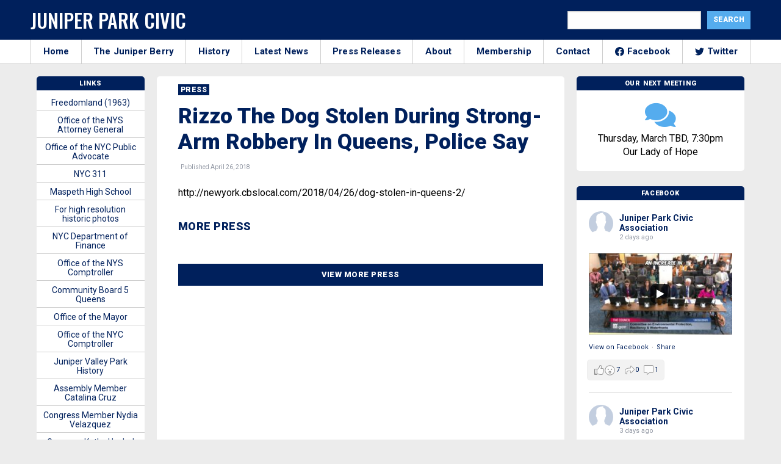

--- FILE ---
content_type: text/html; charset=UTF-8
request_url: https://junipercivic.com/press/rizzo-the-dog-stolen-during-strong-arm-robbery-in-queens-police-say
body_size: 19990
content:
<!doctype html>
<html class="no-js" lang="en">
  <head>
    <!-- Global site tag (gtag.js) - Google Analytics -->
    <script async src="https://www.googletagmanager.com/gtag/js?id=UA-19817741-1"></script>
    <script>
      window.dataLayer = window.dataLayer || [];
      function gtag(){dataLayer.push(arguments);}
      gtag('js', new Date());

      gtag('config', 'UA-19817741-1');
    </script>


    <meta charset="utf-8" />
    <meta http-equiv="x-ua-compatible" content="ie=edge">
    <meta name="viewport" content="width=device-width, initial-scale=1.0" />
    <title>Rizzo The Dog Stolen During Strong-Arm Robbery In Queens, Police Say</title>
  
    <!-- google fonts-->
    <link href="https://fonts.googleapis.com/css2?family=Roboto:wght@200;400;700;900&family=Oswald:wght@500&display=swap" rel="stylesheet">
    
    <!-- stylesheet-->
    <link rel="stylesheet" href="/wp-content/themes/junipercivic/css/battery.css?id=e2d3d2d2d3d2dde2dd3e2s33sc23d2dds232dddd2dcd42dddd322ss1" />
    
    <!-- share this -->
    <script type="text/javascript" src="https://platform-api.sharethis.com/js/sharethis.js#property=5f5406fe2a973a0014dcb3b7&product=inline-share-buttons" async="async"></script>

    <script data-ad-client="ca-pub-3808045930301501" async src="https://pagead2.googlesyndication.com/pagead/js/adsbygoogle.js"></script>
    
    <!-- wordpress header -->
    <meta name='robots' content='index, follow, max-image-preview:large, max-snippet:-1, max-video-preview:-1' />
	<style>img:is([sizes="auto" i], [sizes^="auto," i]) { contain-intrinsic-size: 3000px 1500px }</style>
	
	<!-- This site is optimized with the Yoast SEO plugin v26.7 - https://yoast.com/wordpress/plugins/seo/ -->
	<title>Rizzo The Dog Stolen During Strong-Arm Robbery In Queens, Police Say</title>
	<link rel="canonical" href="https://junipercivic.com/press/rizzo-the-dog-stolen-during-strong-arm-robbery-in-queens-police-say" />
	<meta property="og:locale" content="en_US" />
	<meta property="og:type" content="article" />
	<meta property="og:title" content="Rizzo The Dog Stolen During Strong-Arm Robbery In Queens, Police Say" />
	<meta property="og:description" content="http://newyork.cbslocal.com/2018/04/26/dog-stolen-in-queens-2/" />
	<meta property="og:url" content="https://junipercivic.com/press/rizzo-the-dog-stolen-during-strong-arm-robbery-in-queens-police-say" />
	<meta property="og:site_name" content="The Juniper Park Civic Association" />
	<meta property="article:publisher" content="https://www.facebook.com/JPCAQueens/" />
	<meta name="twitter:card" content="summary_large_image" />
	<meta name="twitter:title" content="Rizzo The Dog Stolen During Strong-Arm Robbery In Queens, Police Say" />
	<meta name="twitter:site" content="@junipercivic" />
	<script type="application/ld+json" class="yoast-schema-graph">{"@context":"https://schema.org","@graph":[{"@type":"WebPage","@id":"https://junipercivic.com/press/rizzo-the-dog-stolen-during-strong-arm-robbery-in-queens-police-say","url":"https://junipercivic.com/press/rizzo-the-dog-stolen-during-strong-arm-robbery-in-queens-police-say","name":"Rizzo The Dog Stolen During Strong-Arm Robbery In Queens, Police Say","isPartOf":{"@id":"https://junipercivic.com/#website"},"datePublished":"2018-04-26T18:22:00+00:00","breadcrumb":{"@id":"https://junipercivic.com/press/rizzo-the-dog-stolen-during-strong-arm-robbery-in-queens-police-say#breadcrumb"},"inLanguage":"en-US","potentialAction":[{"@type":"ReadAction","target":["https://junipercivic.com/press/rizzo-the-dog-stolen-during-strong-arm-robbery-in-queens-police-say"]}]},{"@type":"BreadcrumbList","@id":"https://junipercivic.com/press/rizzo-the-dog-stolen-during-strong-arm-robbery-in-queens-police-say#breadcrumb","itemListElement":[{"@type":"ListItem","position":1,"name":"Home","item":"https://junipercivic.com/"},{"@type":"ListItem","position":2,"name":"Rizzo The Dog Stolen During Strong-Arm Robbery In Queens, Police Say"}]},{"@type":"WebSite","@id":"https://junipercivic.com/#website","url":"https://junipercivic.com/","name":"The Juniper Park Civic Association","description":"Serving Middle Village and Maspeth Since 1938.","potentialAction":[{"@type":"SearchAction","target":{"@type":"EntryPoint","urlTemplate":"https://junipercivic.com/?s={search_term_string}"},"query-input":{"@type":"PropertyValueSpecification","valueRequired":true,"valueName":"search_term_string"}}],"inLanguage":"en-US"}]}</script>
	<!-- / Yoast SEO plugin. -->


<link rel='dns-prefetch' href='//maxcdn.bootstrapcdn.com' />
<link rel="alternate" type="application/rss+xml" title="The Juniper Park Civic Association &raquo; Rizzo The Dog Stolen During Strong-Arm Robbery In Queens, Police Say Comments Feed" href="https://junipercivic.com/press/rizzo-the-dog-stolen-during-strong-arm-robbery-in-queens-police-say/feed" />
<script type="text/javascript">
/* <![CDATA[ */
window._wpemojiSettings = {"baseUrl":"https:\/\/s.w.org\/images\/core\/emoji\/16.0.1\/72x72\/","ext":".png","svgUrl":"https:\/\/s.w.org\/images\/core\/emoji\/16.0.1\/svg\/","svgExt":".svg","source":{"concatemoji":"https:\/\/junipercivic.com\/wp-includes\/js\/wp-emoji-release.min.js?ver=6.8.3"}};
/*! This file is auto-generated */
!function(s,n){var o,i,e;function c(e){try{var t={supportTests:e,timestamp:(new Date).valueOf()};sessionStorage.setItem(o,JSON.stringify(t))}catch(e){}}function p(e,t,n){e.clearRect(0,0,e.canvas.width,e.canvas.height),e.fillText(t,0,0);var t=new Uint32Array(e.getImageData(0,0,e.canvas.width,e.canvas.height).data),a=(e.clearRect(0,0,e.canvas.width,e.canvas.height),e.fillText(n,0,0),new Uint32Array(e.getImageData(0,0,e.canvas.width,e.canvas.height).data));return t.every(function(e,t){return e===a[t]})}function u(e,t){e.clearRect(0,0,e.canvas.width,e.canvas.height),e.fillText(t,0,0);for(var n=e.getImageData(16,16,1,1),a=0;a<n.data.length;a++)if(0!==n.data[a])return!1;return!0}function f(e,t,n,a){switch(t){case"flag":return n(e,"\ud83c\udff3\ufe0f\u200d\u26a7\ufe0f","\ud83c\udff3\ufe0f\u200b\u26a7\ufe0f")?!1:!n(e,"\ud83c\udde8\ud83c\uddf6","\ud83c\udde8\u200b\ud83c\uddf6")&&!n(e,"\ud83c\udff4\udb40\udc67\udb40\udc62\udb40\udc65\udb40\udc6e\udb40\udc67\udb40\udc7f","\ud83c\udff4\u200b\udb40\udc67\u200b\udb40\udc62\u200b\udb40\udc65\u200b\udb40\udc6e\u200b\udb40\udc67\u200b\udb40\udc7f");case"emoji":return!a(e,"\ud83e\udedf")}return!1}function g(e,t,n,a){var r="undefined"!=typeof WorkerGlobalScope&&self instanceof WorkerGlobalScope?new OffscreenCanvas(300,150):s.createElement("canvas"),o=r.getContext("2d",{willReadFrequently:!0}),i=(o.textBaseline="top",o.font="600 32px Arial",{});return e.forEach(function(e){i[e]=t(o,e,n,a)}),i}function t(e){var t=s.createElement("script");t.src=e,t.defer=!0,s.head.appendChild(t)}"undefined"!=typeof Promise&&(o="wpEmojiSettingsSupports",i=["flag","emoji"],n.supports={everything:!0,everythingExceptFlag:!0},e=new Promise(function(e){s.addEventListener("DOMContentLoaded",e,{once:!0})}),new Promise(function(t){var n=function(){try{var e=JSON.parse(sessionStorage.getItem(o));if("object"==typeof e&&"number"==typeof e.timestamp&&(new Date).valueOf()<e.timestamp+604800&&"object"==typeof e.supportTests)return e.supportTests}catch(e){}return null}();if(!n){if("undefined"!=typeof Worker&&"undefined"!=typeof OffscreenCanvas&&"undefined"!=typeof URL&&URL.createObjectURL&&"undefined"!=typeof Blob)try{var e="postMessage("+g.toString()+"("+[JSON.stringify(i),f.toString(),p.toString(),u.toString()].join(",")+"));",a=new Blob([e],{type:"text/javascript"}),r=new Worker(URL.createObjectURL(a),{name:"wpTestEmojiSupports"});return void(r.onmessage=function(e){c(n=e.data),r.terminate(),t(n)})}catch(e){}c(n=g(i,f,p,u))}t(n)}).then(function(e){for(var t in e)n.supports[t]=e[t],n.supports.everything=n.supports.everything&&n.supports[t],"flag"!==t&&(n.supports.everythingExceptFlag=n.supports.everythingExceptFlag&&n.supports[t]);n.supports.everythingExceptFlag=n.supports.everythingExceptFlag&&!n.supports.flag,n.DOMReady=!1,n.readyCallback=function(){n.DOMReady=!0}}).then(function(){return e}).then(function(){var e;n.supports.everything||(n.readyCallback(),(e=n.source||{}).concatemoji?t(e.concatemoji):e.wpemoji&&e.twemoji&&(t(e.twemoji),t(e.wpemoji)))}))}((window,document),window._wpemojiSettings);
/* ]]> */
</script>
<style id='wp-emoji-styles-inline-css' type='text/css'>

	img.wp-smiley, img.emoji {
		display: inline !important;
		border: none !important;
		box-shadow: none !important;
		height: 1em !important;
		width: 1em !important;
		margin: 0 0.07em !important;
		vertical-align: -0.1em !important;
		background: none !important;
		padding: 0 !important;
	}
</style>
<link rel='stylesheet' id='wp-block-library-css' href='https://junipercivic.com/wp-includes/css/dist/block-library/style.min.css?ver=6.8.3' type='text/css' media='all' />
<style id='classic-theme-styles-inline-css' type='text/css'>
/*! This file is auto-generated */
.wp-block-button__link{color:#fff;background-color:#32373c;border-radius:9999px;box-shadow:none;text-decoration:none;padding:calc(.667em + 2px) calc(1.333em + 2px);font-size:1.125em}.wp-block-file__button{background:#32373c;color:#fff;text-decoration:none}
</style>
<style id='global-styles-inline-css' type='text/css'>
:root{--wp--preset--aspect-ratio--square: 1;--wp--preset--aspect-ratio--4-3: 4/3;--wp--preset--aspect-ratio--3-4: 3/4;--wp--preset--aspect-ratio--3-2: 3/2;--wp--preset--aspect-ratio--2-3: 2/3;--wp--preset--aspect-ratio--16-9: 16/9;--wp--preset--aspect-ratio--9-16: 9/16;--wp--preset--color--black: #000000;--wp--preset--color--cyan-bluish-gray: #abb8c3;--wp--preset--color--white: #ffffff;--wp--preset--color--pale-pink: #f78da7;--wp--preset--color--vivid-red: #cf2e2e;--wp--preset--color--luminous-vivid-orange: #ff6900;--wp--preset--color--luminous-vivid-amber: #fcb900;--wp--preset--color--light-green-cyan: #7bdcb5;--wp--preset--color--vivid-green-cyan: #00d084;--wp--preset--color--pale-cyan-blue: #8ed1fc;--wp--preset--color--vivid-cyan-blue: #0693e3;--wp--preset--color--vivid-purple: #9b51e0;--wp--preset--gradient--vivid-cyan-blue-to-vivid-purple: linear-gradient(135deg,rgba(6,147,227,1) 0%,rgb(155,81,224) 100%);--wp--preset--gradient--light-green-cyan-to-vivid-green-cyan: linear-gradient(135deg,rgb(122,220,180) 0%,rgb(0,208,130) 100%);--wp--preset--gradient--luminous-vivid-amber-to-luminous-vivid-orange: linear-gradient(135deg,rgba(252,185,0,1) 0%,rgba(255,105,0,1) 100%);--wp--preset--gradient--luminous-vivid-orange-to-vivid-red: linear-gradient(135deg,rgba(255,105,0,1) 0%,rgb(207,46,46) 100%);--wp--preset--gradient--very-light-gray-to-cyan-bluish-gray: linear-gradient(135deg,rgb(238,238,238) 0%,rgb(169,184,195) 100%);--wp--preset--gradient--cool-to-warm-spectrum: linear-gradient(135deg,rgb(74,234,220) 0%,rgb(151,120,209) 20%,rgb(207,42,186) 40%,rgb(238,44,130) 60%,rgb(251,105,98) 80%,rgb(254,248,76) 100%);--wp--preset--gradient--blush-light-purple: linear-gradient(135deg,rgb(255,206,236) 0%,rgb(152,150,240) 100%);--wp--preset--gradient--blush-bordeaux: linear-gradient(135deg,rgb(254,205,165) 0%,rgb(254,45,45) 50%,rgb(107,0,62) 100%);--wp--preset--gradient--luminous-dusk: linear-gradient(135deg,rgb(255,203,112) 0%,rgb(199,81,192) 50%,rgb(65,88,208) 100%);--wp--preset--gradient--pale-ocean: linear-gradient(135deg,rgb(255,245,203) 0%,rgb(182,227,212) 50%,rgb(51,167,181) 100%);--wp--preset--gradient--electric-grass: linear-gradient(135deg,rgb(202,248,128) 0%,rgb(113,206,126) 100%);--wp--preset--gradient--midnight: linear-gradient(135deg,rgb(2,3,129) 0%,rgb(40,116,252) 100%);--wp--preset--font-size--small: 13px;--wp--preset--font-size--medium: 20px;--wp--preset--font-size--large: 36px;--wp--preset--font-size--x-large: 42px;--wp--preset--spacing--20: 0.44rem;--wp--preset--spacing--30: 0.67rem;--wp--preset--spacing--40: 1rem;--wp--preset--spacing--50: 1.5rem;--wp--preset--spacing--60: 2.25rem;--wp--preset--spacing--70: 3.38rem;--wp--preset--spacing--80: 5.06rem;--wp--preset--shadow--natural: 6px 6px 9px rgba(0, 0, 0, 0.2);--wp--preset--shadow--deep: 12px 12px 50px rgba(0, 0, 0, 0.4);--wp--preset--shadow--sharp: 6px 6px 0px rgba(0, 0, 0, 0.2);--wp--preset--shadow--outlined: 6px 6px 0px -3px rgba(255, 255, 255, 1), 6px 6px rgba(0, 0, 0, 1);--wp--preset--shadow--crisp: 6px 6px 0px rgba(0, 0, 0, 1);}:where(.is-layout-flex){gap: 0.5em;}:where(.is-layout-grid){gap: 0.5em;}body .is-layout-flex{display: flex;}.is-layout-flex{flex-wrap: wrap;align-items: center;}.is-layout-flex > :is(*, div){margin: 0;}body .is-layout-grid{display: grid;}.is-layout-grid > :is(*, div){margin: 0;}:where(.wp-block-columns.is-layout-flex){gap: 2em;}:where(.wp-block-columns.is-layout-grid){gap: 2em;}:where(.wp-block-post-template.is-layout-flex){gap: 1.25em;}:where(.wp-block-post-template.is-layout-grid){gap: 1.25em;}.has-black-color{color: var(--wp--preset--color--black) !important;}.has-cyan-bluish-gray-color{color: var(--wp--preset--color--cyan-bluish-gray) !important;}.has-white-color{color: var(--wp--preset--color--white) !important;}.has-pale-pink-color{color: var(--wp--preset--color--pale-pink) !important;}.has-vivid-red-color{color: var(--wp--preset--color--vivid-red) !important;}.has-luminous-vivid-orange-color{color: var(--wp--preset--color--luminous-vivid-orange) !important;}.has-luminous-vivid-amber-color{color: var(--wp--preset--color--luminous-vivid-amber) !important;}.has-light-green-cyan-color{color: var(--wp--preset--color--light-green-cyan) !important;}.has-vivid-green-cyan-color{color: var(--wp--preset--color--vivid-green-cyan) !important;}.has-pale-cyan-blue-color{color: var(--wp--preset--color--pale-cyan-blue) !important;}.has-vivid-cyan-blue-color{color: var(--wp--preset--color--vivid-cyan-blue) !important;}.has-vivid-purple-color{color: var(--wp--preset--color--vivid-purple) !important;}.has-black-background-color{background-color: var(--wp--preset--color--black) !important;}.has-cyan-bluish-gray-background-color{background-color: var(--wp--preset--color--cyan-bluish-gray) !important;}.has-white-background-color{background-color: var(--wp--preset--color--white) !important;}.has-pale-pink-background-color{background-color: var(--wp--preset--color--pale-pink) !important;}.has-vivid-red-background-color{background-color: var(--wp--preset--color--vivid-red) !important;}.has-luminous-vivid-orange-background-color{background-color: var(--wp--preset--color--luminous-vivid-orange) !important;}.has-luminous-vivid-amber-background-color{background-color: var(--wp--preset--color--luminous-vivid-amber) !important;}.has-light-green-cyan-background-color{background-color: var(--wp--preset--color--light-green-cyan) !important;}.has-vivid-green-cyan-background-color{background-color: var(--wp--preset--color--vivid-green-cyan) !important;}.has-pale-cyan-blue-background-color{background-color: var(--wp--preset--color--pale-cyan-blue) !important;}.has-vivid-cyan-blue-background-color{background-color: var(--wp--preset--color--vivid-cyan-blue) !important;}.has-vivid-purple-background-color{background-color: var(--wp--preset--color--vivid-purple) !important;}.has-black-border-color{border-color: var(--wp--preset--color--black) !important;}.has-cyan-bluish-gray-border-color{border-color: var(--wp--preset--color--cyan-bluish-gray) !important;}.has-white-border-color{border-color: var(--wp--preset--color--white) !important;}.has-pale-pink-border-color{border-color: var(--wp--preset--color--pale-pink) !important;}.has-vivid-red-border-color{border-color: var(--wp--preset--color--vivid-red) !important;}.has-luminous-vivid-orange-border-color{border-color: var(--wp--preset--color--luminous-vivid-orange) !important;}.has-luminous-vivid-amber-border-color{border-color: var(--wp--preset--color--luminous-vivid-amber) !important;}.has-light-green-cyan-border-color{border-color: var(--wp--preset--color--light-green-cyan) !important;}.has-vivid-green-cyan-border-color{border-color: var(--wp--preset--color--vivid-green-cyan) !important;}.has-pale-cyan-blue-border-color{border-color: var(--wp--preset--color--pale-cyan-blue) !important;}.has-vivid-cyan-blue-border-color{border-color: var(--wp--preset--color--vivid-cyan-blue) !important;}.has-vivid-purple-border-color{border-color: var(--wp--preset--color--vivid-purple) !important;}.has-vivid-cyan-blue-to-vivid-purple-gradient-background{background: var(--wp--preset--gradient--vivid-cyan-blue-to-vivid-purple) !important;}.has-light-green-cyan-to-vivid-green-cyan-gradient-background{background: var(--wp--preset--gradient--light-green-cyan-to-vivid-green-cyan) !important;}.has-luminous-vivid-amber-to-luminous-vivid-orange-gradient-background{background: var(--wp--preset--gradient--luminous-vivid-amber-to-luminous-vivid-orange) !important;}.has-luminous-vivid-orange-to-vivid-red-gradient-background{background: var(--wp--preset--gradient--luminous-vivid-orange-to-vivid-red) !important;}.has-very-light-gray-to-cyan-bluish-gray-gradient-background{background: var(--wp--preset--gradient--very-light-gray-to-cyan-bluish-gray) !important;}.has-cool-to-warm-spectrum-gradient-background{background: var(--wp--preset--gradient--cool-to-warm-spectrum) !important;}.has-blush-light-purple-gradient-background{background: var(--wp--preset--gradient--blush-light-purple) !important;}.has-blush-bordeaux-gradient-background{background: var(--wp--preset--gradient--blush-bordeaux) !important;}.has-luminous-dusk-gradient-background{background: var(--wp--preset--gradient--luminous-dusk) !important;}.has-pale-ocean-gradient-background{background: var(--wp--preset--gradient--pale-ocean) !important;}.has-electric-grass-gradient-background{background: var(--wp--preset--gradient--electric-grass) !important;}.has-midnight-gradient-background{background: var(--wp--preset--gradient--midnight) !important;}.has-small-font-size{font-size: var(--wp--preset--font-size--small) !important;}.has-medium-font-size{font-size: var(--wp--preset--font-size--medium) !important;}.has-large-font-size{font-size: var(--wp--preset--font-size--large) !important;}.has-x-large-font-size{font-size: var(--wp--preset--font-size--x-large) !important;}
:where(.wp-block-post-template.is-layout-flex){gap: 1.25em;}:where(.wp-block-post-template.is-layout-grid){gap: 1.25em;}
:where(.wp-block-columns.is-layout-flex){gap: 2em;}:where(.wp-block-columns.is-layout-grid){gap: 2em;}
:root :where(.wp-block-pullquote){font-size: 1.5em;line-height: 1.6;}
</style>
<link rel='stylesheet' id='cff-css' href='https://junipercivic.com/wp-content/plugins/custom-facebook-feed-pro/css/cff-style.css?ver=3.16.1' type='text/css' media='all' />
<link rel='stylesheet' id='sb-font-awesome-css' href='https://maxcdn.bootstrapcdn.com/font-awesome/4.7.0/css/font-awesome.min.css?ver=6.8.3' type='text/css' media='all' />
<script type="text/javascript" src="https://junipercivic.com/wp-includes/js/jquery/jquery.min.js?ver=3.7.1" id="jquery-core-js"></script>
<script type="text/javascript" src="https://junipercivic.com/wp-includes/js/jquery/jquery-migrate.min.js?ver=3.4.1" id="jquery-migrate-js"></script>
<link rel="https://api.w.org/" href="https://junipercivic.com/wp-json/" /><link rel="alternate" title="JSON" type="application/json" href="https://junipercivic.com/wp-json/wp/v2/press/9472" /><link rel="EditURI" type="application/rsd+xml" title="RSD" href="https://junipercivic.com/xmlrpc.php?rsd" />
<meta name="generator" content="WordPress 6.8.3" />
<link rel='shortlink' href='https://junipercivic.com/?p=9472' />
<link rel="alternate" title="oEmbed (JSON)" type="application/json+oembed" href="https://junipercivic.com/wp-json/oembed/1.0/embed?url=https%3A%2F%2Fjunipercivic.com%2Fpress%2Frizzo-the-dog-stolen-during-strong-arm-robbery-in-queens-police-say" />
<link rel="alternate" title="oEmbed (XML)" type="text/xml+oembed" href="https://junipercivic.com/wp-json/oembed/1.0/embed?url=https%3A%2F%2Fjunipercivic.com%2Fpress%2Frizzo-the-dog-stolen-during-strong-arm-robbery-in-queens-police-say&#038;format=xml" />
<!-- Custom Facebook Feed JS vars -->
<script type="text/javascript">
var cffsiteurl = "https://junipercivic.com/wp-content/plugins";
var cffajaxurl = "https://junipercivic.com/wp-admin/admin-ajax.php";
var cffmetatrans = "true";

var cfflinkhashtags = "true";
</script>
  </head>

  <body class="wp-singular press-template-default single single-press postid-9472 wp-theme-junipercivic">

    <!-- facebook -->
    <div id="fb-root"></div>
    <script async defer crossorigin="anonymous" src="https://connect.facebook.net/en_US/sdk.js#xfbml=1&version=v8.0&appId=261553977190588&autoLogAppEvents=1" nonce="Gf1q1xXI"></script>

    
    <!-- outer div -->
    <div id="main">

      <!-- header -->
      <header class="top-header" id="header">
        <div class="grid-container">
          <div class="grid-x grid-padding-x">
            <div class="cell large-6 medium-8 nav-left">
              <button id="module-nav-hamburger" class="module-nav-hamburger" aria-label="Menu" role="button" aria-controls="navigation" aria-expanded="true/false">
                <span>toggle menu</span>
              </button>
              <h1 class="logo">
                <a href="/">
                  Juniper Park Civic
                </a>
              </h1>
            </div>
            <div class="cell medium-6 nav-right">
              <div class="search-form">
                <form role="search" method="get" id="searchform" class="searchform" action="https://junipercivic.com/">
				<div>
					<label class="screen-reader-text" for="s">Search for:</label>
					<input type="text" value="" name="s" id="s" />
					<input type="submit" id="searchsubmit" value="Search" />
				</div>
			</form>              </div>
            </div>
          </div>
        </div>
    </header>

    <!-- mobile search -->
    <div class="grid-container fluid hide-for-large mobile-search">
      <div class="grid-x">
        <div class="cell medium-12">
          <form role="search" method="get" id="searchform" class="searchform" action="/">
            <div class="search-container">
              <label class="screen-reader-text" for="s">Search for:</label>
              <input type="text" value="" name="s" id="s" placeholder="Search">
              <button type="submit" name="header_search_submit" class="fas search-icon"><span class="sr-only">Search!</span></button>
            </div>
          </form>
        </div>
      </div>
    </div>

    <!-- small and medium nav -->
    <div class="module-mobile-nav hide-for-large">
      <div class="inner">
        <nav>
  <ul>
    <li>
      <a href="/">
        Home
      </a>
    </li>
    <li>
      <a href="/juniper-berry">
        The Juniper Berry
      </a>
    </li>
    <li>
      <a href="/history">
        History
      </a>
    </li>
    <li>
      <a href="/news">
        Latest News
      </a>
    </li>
    <li>
      <a href="/press_releases">
        Press Releases
      </a>
    </li>
    <li>
      <a href="/about">
        About
      </a>
    </li>
    <li>
      <a href="/membership">
        Membership
      </a>
    </li>
    <li>
      <a href="/contact">
        Contact
      </a>
    </li>
    <li>
      <a href="https://www.facebook.com/JPCAQueens/">
        <img src="https://cdn.jsdelivr.net/npm/simple-icons@v3/icons/facebook.svg" alt="Facebook" class="social-svg"> Facebook
      </a>
    </li>
    <li>
      <a href="https://twitter.com/junipercivic">
        <img src="https://cdn.jsdelivr.net/npm/simple-icons@v3/icons/twitter.svg" alt="Twitter" class="social-svg"> Twitter
      </a>
    </li>
  </ul>
</nav>      </div>
    </div>

    <!-- large nav-->
    <div class="large-nav-container">
      <div class="grid-container large-nav">
        <div class="grid-x">
          <div class="cell medium-12 nav-menu">
              <nav>
  <ul>
    <li>
      <a href="/">
        Home
      </a>
    </li>
    <li>
      <a href="/juniper-berry">
        The Juniper Berry
      </a>
    </li>
    <li>
      <a href="/history">
        History
      </a>
    </li>
    <li>
      <a href="/news">
        Latest News
      </a>
    </li>
    <li>
      <a href="/press_releases">
        Press Releases
      </a>
    </li>
    <li>
      <a href="/about">
        About
      </a>
    </li>
    <li>
      <a href="/membership">
        Membership
      </a>
    </li>
    <li>
      <a href="/contact">
        Contact
      </a>
    </li>
    <li>
      <a href="https://www.facebook.com/JPCAQueens/">
        <img src="https://cdn.jsdelivr.net/npm/simple-icons@v3/icons/facebook.svg" alt="Facebook" class="social-svg"> Facebook
      </a>
    </li>
    <li>
      <a href="https://twitter.com/junipercivic">
        <img src="https://cdn.jsdelivr.net/npm/simple-icons@v3/icons/twitter.svg" alt="Twitter" class="social-svg"> Twitter
      </a>
    </li>
  </ul>
</nav>            </div>
        </div>
      </div>
    </div>

<div class="grid-container container">
	<div class="grid-x grid-margin-x">

		<!-- middle container -->
		<div class="cell medium-7 large-7 border-top box-section">
			
			<article>

				<a href="/press">
					<h2 class="category">
						Press					</h2>
				</a>

				
<h1 class="headline">
	Rizzo The Dog Stolen During Strong-Arm Robbery In Queens, Police Say</h1>


<p>
		<span class="article_date">
		&nbsp; Published April 26, 2018	</span>
</p>

<div class="sharethis-inline-share-buttons"></div>

<div class="post-content">
	<div id="content">
	<p>http://newyork.cbslocal.com/2018/04/26/dog-stolen-in-queens-2/</p>
</div></div>


<div class="sharethis-inline-share-buttons"></div>
<!--<div class="ad-container">
	<div class="ad">
		<script async src="https://pagead2.googlesyndication.com/pagead/js/adsbygoogle.js"></script>

		<ins class="adsbygoogle"
		     style="display:block"
		     data-ad-client="ca-pub-3808045930301501"
		     data-ad-slot="6569847745"
		     data-ad-format="auto"
		     data-full-width-responsive="true"></ins>
		<script>
		     (adsbygoogle = window.adsbygoogle || []).push({});
		</script>
	</div>
</div>-->

				
		    				<h3 class="subhead margin-bottom">
					More Press				</h3>
		    <div class="grid-x related-container">

	
	
  
	
  
	
  
	
  
	
  
	
  
	
  
	
  
	
  
	
    
  </div>		    <a class="button" href="/press">View More Press</a>
				
				
			</article>
		</div>

		<!-- right col -->
		<div class="cell medium-5 large-3">
			
      	<div class="box-section-widget box-section-border widget-meeting">
					<h3 class="box-header">Our Next Meeting</h3>
					<div class="inner">
            <i class="fas users-icon fa-3x"></i>
						<div id="content">
	<p>Thursday, March TBD, 7:30pm<br />
Our Lady of Hope</p>
</div>					</div>
				</div>

      
			<!--
  <div class="ad-container">
	<div class="ad">
		 <script async src="https://pagead2.googlesyndication.com/pagead/js/adsbygoogle.js"></script>
			<ins class="adsbygoogle"
			     style="display:block"
			     data-ad-client="ca-pub-3808045930301501"
			     data-ad-slot="4762430451"
			     data-ad-format="auto"
			     data-full-width-responsive="true"></ins>
			<script>
			     (adsbygoogle = window.adsbygoogle || []).push({});
			</script>
	</div>
</div>-->			<div class="box-section-widget box-section-border widget-facebook">
	<h3 class="box-header">Facebook</h3>
	<div class="inner">
		<div class="cff-wrapper"><div id="cff" data-char="200" class="cff  cff-mob-cols-1  cff-thumb-layout cff-timeline-feed cff-pag cff-all-reviews cff-nojs  cff-lb" style="width:100%; " data-fb-text="View on Facebook" data-offset="" data-own-token="true" data-grid-pag="cursor" data-lb-comments="true" data-pag-num="5" data-cff-shortcode=""><svg width="24px" height="24px" version="1.1" xmlns="http://www.w3.org/2000/svg" xmlns:xlink="http://www.w3.org/1999/xlink" class="cff-screenreader" role="img" aria-labelledby="metaSVGid metaSVGdesc" alt="Comments Box SVG icons"><title id="metaSVGid">Comments Box SVG icons</title><desc id="metaSVGdesc">Used for the like, share, comment, and reaction icons</desc><defs><linearGradient id="angryGrad" x1="0" x2="0" y1="0" y2="1"><stop offset="0%" stop-color="#f9ae9e" /><stop offset="70%" stop-color="#ffe7a4" /></linearGradient><linearGradient id="likeGrad"><stop offset="25%" stop-color="rgba(0,0,0,0.05)" /><stop offset="26%" stop-color="rgba(255,255,255,0.7)" /></linearGradient><linearGradient id="likeGradHover"><stop offset="25%" stop-color="#a3caff" /><stop offset="26%" stop-color="#fff" /></linearGradient><linearGradient id="likeGradDark"><stop offset="25%" stop-color="rgba(255,255,255,0.5)" /><stop offset="26%" stop-color="rgba(255,255,255,0.7)" /></linearGradient></defs></svg><div class="cff-posts-wrap"><div class="cff-item cff-video-post cff-status-post author-juniper-park-civic-association cff-1945123499132121 cff-new" id="cff_1318231583674305" data-page-id="1945123499132121" data-cff-timestamp="1768593716" data-object-id="1165653488983454" data-cff-from="1945123499132121" style="border-bottom: 1px solid #; z-index: 14;"><div class="cff-text-wrapper"><div class="cff-author"><div class="cff-author-text"><p class="cff-page-name cff-author-date" ><a href="https://facebook.com/1945123499132121" target="_blank" rel="nofollow noopener" >Juniper Park Civic Association</a><span class="cff-story"> </span></p><p class="cff-date" > 2 days ago </p></div><div class="cff-author-img"><a href="https://facebook.com/1945123499132121" target="_blank" rel="nofollow noopener" ><img src="https://scontent-mia3-2.xx.fbcdn.net/v/t39.30808-1/320211632_815088642909043_1117978624464289001_n.jpg?stp=c387.524.1000.1000a_cp0_dst-jpg_s50x50_tt6&_nc_cat=107&ccb=1-7&_nc_sid=f907e8&_nc_ohc=l0-whh3jW4sQ7kNvwEtVJ4S&_nc_oc=Adk6psk-8uhpcc2j6wDmg5VLpL3IA8z98Lk9o8t8SQnvdaqP9tu_xAOAh5WLezaIipRAduU7Rn3-faWYrM-qyoot&_nc_zt=24&_nc_ht=scontent-mia3-2.xx&edm=AKIiGfEEAAAA&_nc_gid=8LgTvCbINr2RVynoymvwyg&_nc_tpa=Q5bMBQHx3bJtoBPS3eoLBfHYig7-0FuVzXfq-qMRnz6AQVYJ6lFbwnHXrlUYYtpgkw8lgGXP6c4I-x_ULw&oh=00_AfpD6-lOmogHz-7mboR_4IT43x0ZLFRcoNXFnk0qzTfCtg&oe=6973AF97" alt="Juniper Park Civic Association" width=40 height=40 onerror="this.style.display='none'"></a></div></div><p class="cff-post-text" ><span class="cff-text" data-color=""> </span><span class="cff-expand">... <a href="#" ><span class="cff-more">See More</span><span class="cff-less">See Less</span></a></span></p></div><div class="cff-html5-video" data-cff-page-name="Juniper Park Civic Association" data-cff-post-time="2 days ago" data-cff-video-link="https://www.facebook.com/reel/1165653488983454/" data-cff-video-player="facebook" data-cff-live="false"><a href="https://facebook.com/1318231583674305" class="cff-html5-play"><span class="fa fa-play cff-playbtn" aria-hidden="true"></span><span class="cff-screenreader">Play</span></a><img class="cff-poster" src="https://junipercivic.com/wp-content/plugins/custom-facebook-feed-pro/img/placeholder.png" data-orig-source="https://scontent-mia5-1.xx.fbcdn.net/v/t15.5256-10/617240781_1908522209753327_1053344798017077759_n.jpg?stp=dst-jpg_s720x720_tt6&_nc_cat=104&ccb=1-7&_nc_sid=5fad0e&_nc_ohc=dLyxBTFpp7UQ7kNvwFs-X7m&_nc_oc=Adly3z4vFf3zObeFcEVqp4F2-7PlffZL5sKrRcFpx_4gvWcY13I_jJamHzeQxbQbsJxk2iwFVc3OTylqBVi5H440&_nc_zt=23&_nc_ht=scontent-mia5-1.xx&edm=AKIiGfEEAAAA&_nc_gid=8LgTvCbINr2RVynoymvwyg&_nc_tpa=Q5bMBQGVIUwlBgf1CJ8yDp7B0poUPcdviM38dU-8J70J7ii3v0YAokA-tkiCmhT9EX_vouZkJHP7KQ_iYQ&oh=00_AfpbG0M4VHnFNVRzyubPCOB3MVHoVZy3PIIICgPorx14aw&oe=69739D05" data-cff-full-img="https://scontent-mia5-1.xx.fbcdn.net/v/t15.5256-10/617240781_1908522209753327_1053344798017077759_n.jpg?stp=dst-jpg_s720x720_tt6&_nc_cat=104&ccb=1-7&_nc_sid=5fad0e&_nc_ohc=dLyxBTFpp7UQ7kNvwFs-X7m&_nc_oc=Adly3z4vFf3zObeFcEVqp4F2-7PlffZL5sKrRcFpx_4gvWcY13I_jJamHzeQxbQbsJxk2iwFVc3OTylqBVi5H440&_nc_zt=23&_nc_ht=scontent-mia5-1.xx&edm=AKIiGfEEAAAA&_nc_gid=8LgTvCbINr2RVynoymvwyg&_nc_tpa=Q5bMBQGVIUwlBgf1CJ8yDp7B0poUPcdviM38dU-8J70J7ii3v0YAokA-tkiCmhT9EX_vouZkJHP7KQ_iYQ&oh=00_AfpbG0M4VHnFNVRzyubPCOB3MVHoVZy3PIIICgPorx14aw&oe=69739D05" alt="" data-querystring="stp=dst-jpg_s720x720_tt6&_nc_cat=104&ccb=1-7&_nc_sid=5fad0e&_nc_ohc=dLyxBTFpp7UQ7kNvwFs-X7m&_nc_oc=Adly3z4vFf3zObeFcEVqp4F2-7PlffZL5sKrRcFpx_4gvWcY13I_jJamHzeQxbQbsJxk2iwFVc3OTylqBVi5H440&_nc_zt=23&_nc_ht=scontent-mia5-1.xx&edm=AKIiGfEEAAAA&_nc_gid=8LgTvCbINr2RVynoymvwyg&_nc_tpa=Q5bMBQGVIUwlBgf1CJ8yDp7B0poUPcdviM38dU-8J70J7ii3v0YAokA-tkiCmhT9EX_vouZkJHP7KQ_iYQ&oh=00_AfpbG0M4VHnFNVRzyubPCOB3MVHoVZy3PIIICgPorx14aw&oe=69739D05" data-cff-video="" style="float: left;" data-ratio="1200" data-img-src-set="[{&quot;130&quot;:&quot;https:\/\/scontent-mia5-1.xx.fbcdn.net\/v\/t15.5256-10\/617240781_1908522209753327_1053344798017077759_n.jpg?stp=dst-jpg_s130x130_tt6&amp;_nc_cat=104&amp;ccb=1-7&amp;_nc_sid=5fad0e&amp;_nc_ohc=dLyxBTFpp7UQ7kNvwFs-X7m&amp;_nc_oc=Adly3z4vFf3zObeFcEVqp4F2-7PlffZL5sKrRcFpx_4gvWcY13I_jJamHzeQxbQbsJxk2iwFVc3OTylqBVi5H440&amp;_nc_zt=23&amp;_nc_ht=scontent-mia5-1.xx&amp;edm=AKIiGfEEAAAA&amp;_nc_gid=8LgTvCbINr2RVynoymvwyg&amp;_nc_tpa=Q5bMBQHHKX0kk1E-ooa8kx7TZbJpSvmki7lTPe4YFGaKwWdNV-0BcimWu6BZr34ofWt8vUW38QoES_ycdw&amp;oh=00_AfqfI_311jffcvt3SAAHzNfPlhUIzkmK1ih43O_t1RPkAQ&amp;oe=69739D05&quot;,&quot;720&quot;:&quot;https:\/\/scontent-mia5-1.xx.fbcdn.net\/v\/t15.5256-10\/617240781_1908522209753327_1053344798017077759_n.jpg?_nc_cat=104&amp;ccb=1-7&amp;_nc_sid=5fad0e&amp;_nc_ohc=dLyxBTFpp7UQ7kNvwFs-X7m&amp;_nc_oc=Adly3z4vFf3zObeFcEVqp4F2-7PlffZL5sKrRcFpx_4gvWcY13I_jJamHzeQxbQbsJxk2iwFVc3OTylqBVi5H440&amp;_nc_zt=23&amp;_nc_ht=scontent-mia5-1.xx&amp;edm=AKIiGfEEAAAA&amp;_nc_gid=8LgTvCbINr2RVynoymvwyg&amp;_nc_tpa=Q5bMBQE6xnSYBIdUmqzL9QdhMiZBT-CZZeWsTB_axBCs-lgNhsy9hsPi7Ek-mWpX_-02nhxknaFodMISDA&amp;oh=00_Afo-NbHMMwiMQ27OMW_AiachYIVtuFIp8RcrMnT3rQfrGA&amp;oe=69739D05&quot;}]" /></div><div class="cff-meta-wrap"><div class="cff-post-links"><a class="cff-viewpost-facebook" href="https://www.facebook.com/1165653488983454" title="View on Facebook" target="_blank" rel="nofollow noopener" >View on Facebook</a><div class="cff-share-container"><span class="cff-dot" >&middot;</span><a class="cff-share-link" href="https://www.facebook.com/sharer/sharer.php?u=https%3A%2F%2Fwww.facebook.com%2F1945123499132121%2Fposts%2F1318231583674305" title="Share" >Share</a><p class='cff-share-tooltip'><a href='https://www.facebook.com/sharer/sharer.php?u=https%3A%2F%2Fwww.facebook.com%2F1945123499132121%2Fposts%2F1318231583674305' target='_blank'  rel="nofollow noopener" class='cff-facebook-icon'><span class='fa fab fa-facebook-square' aria-hidden='true'></span><span class='cff-screenreader'>Share on Facebook</span></a><a href='https://twitter.com/intent/tweet?text=https%3A%2F%2Fwww.facebook.com%2F1945123499132121%2Fposts%2F1318231583674305' target='_blank'  rel="nofollow noopener" class='cff-twitter-icon'><span class='fa fab fa-twitter' aria-hidden='true'></span><span class='cff-screenreader'>Share on Twitter</span></a><a href='https://www.linkedin.com/shareArticle?mini=true&amp;url=https%3A%2F%2Fwww.facebook.com%2F1945123499132121%2Fposts%2F1318231583674305&amp;title=%20' target='_blank'  rel="nofollow noopener" class='cff-linkedin-icon'><span class='fa fab fa-linkedin' aria-hidden='true'></span><span class='cff-screenreader'>Share on Linked In</span></a><a href='mailto:?subject=Facebook&amp;body=https%3A%2F%2Fwww.facebook.com%2F1945123499132121%2Fposts%2F1318231583674305%20-%20%20' target='_blank'  rel="nofollow noopener" class='cff-email-icon'><span class='fa fa-envelope' aria-hidden='true'></span><span class='cff-screenreader'>Share by Email</span></a><span class='fa fa-play fa-rotate-90' aria-hidden='true'></span></p></div></div><div class="cff-view-comments-wrap"><a href="javaScript:void(0);" class="cff-view-comments" style="color:#;" id="1945123499132121_1318231583674305"><span class="cff-screenreader">View Comments</span><ul class="cff-meta cff-light"><li class="cff-likes"><span class="cff-icon cff-like"><span class="cff-screenreader">Likes:</span><svg width="24px" height="24px" role="img" aria-hidden="true" aria-label="Like" alt="Like" xmlns="http://www.w3.org/2000/svg" viewBox="0 0 512 512"><path d="M496.656 285.683C506.583 272.809 512 256 512 235.468c-.001-37.674-32.073-72.571-72.727-72.571h-70.15c8.72-17.368 20.695-38.911 20.695-69.817C389.819 34.672 366.518 0 306.91 0c-29.995 0-41.126 37.918-46.829 67.228-3.407 17.511-6.626 34.052-16.525 43.951C219.986 134.75 184 192 162.382 203.625c-2.189.922-4.986 1.648-8.032 2.223C148.577 197.484 138.931 192 128 192H32c-17.673 0-32 14.327-32 32v256c0 17.673 14.327 32 32 32h96c17.673 0 32-14.327 32-32v-8.74c32.495 0 100.687 40.747 177.455 40.726 5.505.003 37.65.03 41.013 0 59.282.014 92.255-35.887 90.335-89.793 15.127-17.727 22.539-43.337 18.225-67.105 12.456-19.526 15.126-47.07 9.628-69.405zM32 480V224h96v256H32zm424.017-203.648C472 288 472 336 450.41 347.017c13.522 22.76 1.352 53.216-15.015 61.996 8.293 52.54-18.961 70.606-57.212 70.974-3.312.03-37.247 0-40.727 0-72.929 0-134.742-40.727-177.455-40.727V235.625c37.708 0 72.305-67.939 106.183-101.818 30.545-30.545 20.363-81.454 40.727-101.817 50.909 0 50.909 35.517 50.909 61.091 0 42.189-30.545 61.09-30.545 101.817h111.999c22.73 0 40.627 20.364 40.727 40.727.099 20.363-8.001 36.375-23.984 40.727zM104 432c0 13.255-10.745 24-24 24s-24-10.745-24-24 10.745-24 24-24 24 10.745 24 24z"></path></svg><svg width="24px" height="24px" class="cff-svg-bg" role="img" aria-hidden="true" aria-label="background" alt="background" xmlns="http://www.w3.org/2000/svg" viewBox="0 0 512 512"><path d="M104 224H24c-13.255 0-24 10.745-24 24v240c0 13.255 10.745 24 24 24h80c13.255 0 24-10.745 24-24V248c0-13.255-10.745-24-24-24zM64 472c-13.255 0-24-10.745-24-24s10.745-24 24-24 24 10.745 24 24-10.745 24-24 24zM384 81.452c0 42.416-25.97 66.208-33.277 94.548h101.723c33.397 0 59.397 27.746 59.553 58.098.084 17.938-7.546 37.249-19.439 49.197l-.11.11c9.836 23.337 8.237 56.037-9.308 79.469 8.681 25.895-.069 57.704-16.382 74.757 4.298 17.598 2.244 32.575-6.148 44.632C440.202 511.587 389.616 512 346.839 512l-2.845-.001c-48.287-.017-87.806-17.598-119.56-31.725-15.957-7.099-36.821-15.887-52.651-16.178-6.54-.12-11.783-5.457-11.783-11.998v-213.77c0-3.2 1.282-6.271 3.558-8.521 39.614-39.144 56.648-80.587 89.117-113.111 14.804-14.832 20.188-37.236 25.393-58.902C282.515 39.293 291.817 0 312 0c24 0 72 8 72 81.452z"></path></svg></span> <span class="cff-count">6</span></li><li class="cff-shares"><span class="cff-icon cff-share"><span class="cff-screenreader">Shares:</span><svg width="24px" height="24px" role="img" aria-hidden="true" aria-label="Share" alt="Share" xmlns="http://www.w3.org/2000/svg" viewBox="0 0 576 512"><path d="M564.907 196.35L388.91 12.366C364.216-13.45 320 3.746 320 40.016v88.154C154.548 130.155 0 160.103 0 331.19c0 94.98 55.84 150.231 89.13 174.571 24.233 17.722 58.021-4.992 49.68-34.51C100.937 336.887 165.575 321.972 320 320.16V408c0 36.239 44.19 53.494 68.91 27.65l175.998-184c14.79-15.47 14.79-39.83-.001-55.3zm-23.127 33.18l-176 184c-4.933 5.16-13.78 1.73-13.78-5.53V288c-171.396 0-295.313 9.707-243.98 191.7C72 453.36 32 405.59 32 331.19 32 171.18 194.886 160 352 160V40c0-7.262 8.851-10.69 13.78-5.53l176 184a7.978 7.978 0 0 1 0 11.06z"></path></svg><svg width="24px" height="24px" class="cff-svg-bg" role="img" aria-hidden="true" aria-label="background" alt="background" xmlns="http://www.w3.org/2000/svg" viewBox="0 0 512 512"><path d="M503.691 189.836L327.687 37.851C312.281 24.546 288 35.347 288 56.015v80.053C127.371 137.907 0 170.1 0 322.326c0 61.441 39.581 122.309 83.333 154.132 13.653 9.931 33.111-2.533 28.077-18.631C66.066 312.814 132.917 274.316 288 272.085V360c0 20.7 24.3 31.453 39.687 18.164l176.004-152c11.071-9.562 11.086-26.753 0-36.328z"></path></svg></span> <span class="cff-count">0</span></li><li class="cff-comments"><span class="cff-icon cff-comment"><span class="cff-screenreader">Comments:</span><svg width="24px" height="24px" role="img" aria-hidden="true" aria-label="Comment" alt="Comment" xmlns="http://www.w3.org/2000/svg" viewBox="0 0 512 512"><path d="M448 0H64C28.7 0 0 28.7 0 64v288c0 35.3 28.7 64 64 64h96v84c0 7.1 5.8 12 12 12 2.4 0 4.9-.7 7.1-2.4L304 416h144c35.3 0 64-28.7 64-64V64c0-35.3-28.7-64-64-64zm32 352c0 17.6-14.4 32-32 32H293.3l-8.5 6.4L192 460v-76H64c-17.6 0-32-14.4-32-32V64c0-17.6 14.4-32 32-32h384c17.6 0 32 14.4 32 32v288z"></path></svg><svg width="24px" height="24px" class="cff-svg-bg" role="img" aria-hidden="true" aria-label="background" alt="background" xmlns="http://www.w3.org/2000/svg" viewBox="0 0 512 512"><path d="M448 0H64C28.7 0 0 28.7 0 64v288c0 35.3 28.7 64 64 64h96v84c0 9.8 11.2 15.5 19.1 9.7L304 416h144c35.3 0 64-28.7 64-64V64c0-35.3-28.7-64-64-64z"></path></svg></span> <span class="cff-count">1</span></li></ul></a></div></div><div class="cff-comments-box cff-light" data-cff-like-text="like this" data-cff-likes-text="likes this"  data-cff-reacted-text="reacted to this" data-cff-and-text="and" data-cff-other-text="other" data-cff-others-text="others" data-cff-reply-text="Reply" data-cff-replies-text="Replies" data-num="4" data-cff-meta-link-color="#" data-cff-hide-avatars="" data-cff-expand-comments="" data-cff-post-tags="on"><p class="cff-comment-likes cff-likes" style="color:#;"></p><p class="cff-comments cff-comment-on-facebook" style="color:#;"><a href="https://www.facebook.com/1165653488983454" target="_blank" rel="nofollow noopener" style="color:#"><span class="cff-icon"><svg width="24px" height="24px" role="img" aria-hidden="true" aria-label="Comment" alt="Comment" xmlns="http://www.w3.org/2000/svg" viewBox="0 0 512 512"><path d="M448 0H64C28.7 0 0 28.7 0 64v288c0 35.3 28.7 64 64 64h96v84c0 7.1 5.8 12 12 12 2.4 0 4.9-.7 7.1-2.4L304 416h144c35.3 0 64-28.7 64-64V64c0-35.3-28.7-64-64-64zm32 352c0 17.6-14.4 32-32 32H293.3l-8.5 6.4L192 460v-76H64c-17.6 0-32-14.4-32-32V64c0-17.6 14.4-32 32-32h384c17.6 0 32 14.4 32 32v288z"></path></svg><svg width="24px" height="24px" class="cff-svg-bg" role="img" aria-hidden="true" aria-label="background" alt="background" xmlns="http://www.w3.org/2000/svg" viewBox="0 0 512 512"><path d="M448 0H64C28.7 0 0 28.7 0 64v288c0 35.3 28.7 64 64 64h96v84c0 9.8 11.2 15.5 19.1 9.7L304 416h144c35.3 0 64-28.7 64-64V64c0-35.3-28.7-64-64-64z"></path></svg></span>Comment on Facebook</a></p><div class="cff-comments-wrap" style="color:#;"><div class="cff-comment" id="cff_1318231583674305_1553013635915302" data-cff-comment-date="2 days ago "><p style="color:#;">years ago DOB gave violations to the homeowner for allowing rain water to empty on the property...</p></div></div></div></div><div class="cff-item cff-link-item author-juniper-park-civic-association cff-1945123499132121 cff-new" id="cff_1945123499132121_1317598973737566" data-page-id="1945123499132121" data-cff-timestamp="1768525317" data-object-id="" data-cff-from="1945123499132121" style="border-bottom: 1px solid #; z-index: 13;"><div class="cff-author"><div class="cff-author-text"><p class="cff-page-name cff-author-date" ><a href="https://facebook.com/1945123499132121" target="_blank" rel="nofollow noopener" >Juniper Park Civic Association</a><span class="cff-story"> </span></p><p class="cff-date" > 3 days ago </p></div><div class="cff-author-img"><a href="https://facebook.com/1945123499132121" target="_blank" rel="nofollow noopener" ><img src="https://scontent-mia3-2.xx.fbcdn.net/v/t39.30808-1/320211632_815088642909043_1117978624464289001_n.jpg?stp=c387.524.1000.1000a_cp0_dst-jpg_s50x50_tt6&_nc_cat=107&ccb=1-7&_nc_sid=f907e8&_nc_ohc=l0-whh3jW4sQ7kNvwEtVJ4S&_nc_oc=Adk6psk-8uhpcc2j6wDmg5VLpL3IA8z98Lk9o8t8SQnvdaqP9tu_xAOAh5WLezaIipRAduU7Rn3-faWYrM-qyoot&_nc_zt=24&_nc_ht=scontent-mia3-2.xx&edm=AKIiGfEEAAAA&_nc_gid=8LgTvCbINr2RVynoymvwyg&_nc_tpa=Q5bMBQHx3bJtoBPS3eoLBfHYig7-0FuVzXfq-qMRnz6AQVYJ6lFbwnHXrlUYYtpgkw8lgGXP6c4I-x_ULw&oh=00_AfpD6-lOmogHz-7mboR_4IT43x0ZLFRcoNXFnk0qzTfCtg&oe=6973AF97" alt="Juniper Park Civic Association" width=40 height=40 onerror="this.style.display='none'"></a></div></div><p class="cff-post-text" ><span class="cff-text" data-color="">Lt. Hellmer will be tremendously missed. Happy retirement! </span><span class="cff-expand">... <a href="#" ><span class="cff-more">See More</span><span class="cff-less">See Less</span></a></span></p><div class="cff-shared-link cff-full-size" style="border: 1px solid #; "><div class="cff-text-link cff-no-image"><p class="cff-link-title" ><a href="https://www.facebook.com/1945123499132121/posts/1317598973737566" target="_blank" rel="nofollow noopener noreferrer" >This content isn&#039;t available right now</a></p><span class="cff-post-desc" >When this happens, it's usually because the owner only shared it with a small group of people, changed who can see it or it's been deleted. </span></div></div><div class="cff-meta-wrap"><div class="cff-post-links"><a class="cff-viewpost-facebook" href="https://www.facebook.com/1945123499132121/posts/1317598973737566" title="View on Facebook" target="_blank" rel="nofollow noopener" >View on Facebook</a><div class="cff-share-container"><span class="cff-dot" >&middot;</span><a class="cff-share-link" href="https://www.facebook.com/sharer/sharer.php?u=https%3A%2F%2Fwww.facebook.com%2F1945123499132121%2Fposts%2F1317598973737566" title="Share" >Share</a><p class='cff-share-tooltip'><a href='https://www.facebook.com/sharer/sharer.php?u=https%3A%2F%2Fwww.facebook.com%2F1945123499132121%2Fposts%2F1317598973737566' target='_blank'  rel="nofollow noopener" class='cff-facebook-icon'><span class='fa fab fa-facebook-square' aria-hidden='true'></span><span class='cff-screenreader'>Share on Facebook</span></a><a href='https://twitter.com/intent/tweet?text=https%3A%2F%2Fwww.facebook.com%2F1945123499132121%2Fposts%2F1317598973737566' target='_blank'  rel="nofollow noopener" class='cff-twitter-icon'><span class='fa fab fa-twitter' aria-hidden='true'></span><span class='cff-screenreader'>Share on Twitter</span></a><a href='https://www.linkedin.com/shareArticle?mini=true&amp;url=https%3A%2F%2Fwww.facebook.com%2F1945123499132121%2Fposts%2F1317598973737566&amp;title=Lt.%20Hellmer%20will%20be%20tremendously%20missed.%20Happy%20retirement%21%20' target='_blank'  rel="nofollow noopener" class='cff-linkedin-icon'><span class='fa fab fa-linkedin' aria-hidden='true'></span><span class='cff-screenreader'>Share on Linked In</span></a><a href='mailto:?subject=Facebook&amp;body=https%3A%2F%2Fwww.facebook.com%2F1945123499132121%2Fposts%2F1317598973737566%20-%20Lt.%20Hellmer%20will%20be%20tremendously%20missed.%20Happy%20retirement%21%20' target='_blank'  rel="nofollow noopener" class='cff-email-icon'><span class='fa fa-envelope' aria-hidden='true'></span><span class='cff-screenreader'>Share by Email</span></a><span class='fa fa-play fa-rotate-90' aria-hidden='true'></span></p></div></div><div class="cff-view-comments-wrap"><a href="javaScript:void(0);" class="cff-view-comments" style="color:#;" id="1945123499132121_1317598973737566"><span class="cff-screenreader">View Comments</span><ul class="cff-meta cff-light"><li class="cff-likes"><span class="cff-icon cff-like"><span class="cff-screenreader">Likes:</span><svg width="24px" height="24px" role="img" aria-hidden="true" aria-label="Like" alt="Like" xmlns="http://www.w3.org/2000/svg" viewBox="0 0 512 512"><path d="M496.656 285.683C506.583 272.809 512 256 512 235.468c-.001-37.674-32.073-72.571-72.727-72.571h-70.15c8.72-17.368 20.695-38.911 20.695-69.817C389.819 34.672 366.518 0 306.91 0c-29.995 0-41.126 37.918-46.829 67.228-3.407 17.511-6.626 34.052-16.525 43.951C219.986 134.75 184 192 162.382 203.625c-2.189.922-4.986 1.648-8.032 2.223C148.577 197.484 138.931 192 128 192H32c-17.673 0-32 14.327-32 32v256c0 17.673 14.327 32 32 32h96c17.673 0 32-14.327 32-32v-8.74c32.495 0 100.687 40.747 177.455 40.726 5.505.003 37.65.03 41.013 0 59.282.014 92.255-35.887 90.335-89.793 15.127-17.727 22.539-43.337 18.225-67.105 12.456-19.526 15.126-47.07 9.628-69.405zM32 480V224h96v256H32zm424.017-203.648C472 288 472 336 450.41 347.017c13.522 22.76 1.352 53.216-15.015 61.996 8.293 52.54-18.961 70.606-57.212 70.974-3.312.03-37.247 0-40.727 0-72.929 0-134.742-40.727-177.455-40.727V235.625c37.708 0 72.305-67.939 106.183-101.818 30.545-30.545 20.363-81.454 40.727-101.817 50.909 0 50.909 35.517 50.909 61.091 0 42.189-30.545 61.09-30.545 101.817h111.999c22.73 0 40.627 20.364 40.727 40.727.099 20.363-8.001 36.375-23.984 40.727zM104 432c0 13.255-10.745 24-24 24s-24-10.745-24-24 10.745-24 24-24 24 10.745 24 24z"></path></svg><svg width="24px" height="24px" class="cff-svg-bg" role="img" aria-hidden="true" aria-label="background" alt="background" xmlns="http://www.w3.org/2000/svg" viewBox="0 0 512 512"><path d="M104 224H24c-13.255 0-24 10.745-24 24v240c0 13.255 10.745 24 24 24h80c13.255 0 24-10.745 24-24V248c0-13.255-10.745-24-24-24zM64 472c-13.255 0-24-10.745-24-24s10.745-24 24-24 24 10.745 24 24-10.745 24-24 24zM384 81.452c0 42.416-25.97 66.208-33.277 94.548h101.723c33.397 0 59.397 27.746 59.553 58.098.084 17.938-7.546 37.249-19.439 49.197l-.11.11c9.836 23.337 8.237 56.037-9.308 79.469 8.681 25.895-.069 57.704-16.382 74.757 4.298 17.598 2.244 32.575-6.148 44.632C440.202 511.587 389.616 512 346.839 512l-2.845-.001c-48.287-.017-87.806-17.598-119.56-31.725-15.957-7.099-36.821-15.887-52.651-16.178-6.54-.12-11.783-5.457-11.783-11.998v-213.77c0-3.2 1.282-6.271 3.558-8.521 39.614-39.144 56.648-80.587 89.117-113.111 14.804-14.832 20.188-37.236 25.393-58.902C282.515 39.293 291.817 0 312 0c24 0 72 8 72 81.452z"></path></svg></span> <span class="cff-count">5</span></li><li class="cff-shares"><span class="cff-icon cff-share"><span class="cff-screenreader">Shares:</span><svg width="24px" height="24px" role="img" aria-hidden="true" aria-label="Share" alt="Share" xmlns="http://www.w3.org/2000/svg" viewBox="0 0 576 512"><path d="M564.907 196.35L388.91 12.366C364.216-13.45 320 3.746 320 40.016v88.154C154.548 130.155 0 160.103 0 331.19c0 94.98 55.84 150.231 89.13 174.571 24.233 17.722 58.021-4.992 49.68-34.51C100.937 336.887 165.575 321.972 320 320.16V408c0 36.239 44.19 53.494 68.91 27.65l175.998-184c14.79-15.47 14.79-39.83-.001-55.3zm-23.127 33.18l-176 184c-4.933 5.16-13.78 1.73-13.78-5.53V288c-171.396 0-295.313 9.707-243.98 191.7C72 453.36 32 405.59 32 331.19 32 171.18 194.886 160 352 160V40c0-7.262 8.851-10.69 13.78-5.53l176 184a7.978 7.978 0 0 1 0 11.06z"></path></svg><svg width="24px" height="24px" class="cff-svg-bg" role="img" aria-hidden="true" aria-label="background" alt="background" xmlns="http://www.w3.org/2000/svg" viewBox="0 0 512 512"><path d="M503.691 189.836L327.687 37.851C312.281 24.546 288 35.347 288 56.015v80.053C127.371 137.907 0 170.1 0 322.326c0 61.441 39.581 122.309 83.333 154.132 13.653 9.931 33.111-2.533 28.077-18.631C66.066 312.814 132.917 274.316 288 272.085V360c0 20.7 24.3 31.453 39.687 18.164l176.004-152c11.071-9.562 11.086-26.753 0-36.328z"></path></svg></span> <span class="cff-count">1</span></li><li class="cff-comments"><span class="cff-icon cff-comment"><span class="cff-screenreader">Comments:</span><svg width="24px" height="24px" role="img" aria-hidden="true" aria-label="Comment" alt="Comment" xmlns="http://www.w3.org/2000/svg" viewBox="0 0 512 512"><path d="M448 0H64C28.7 0 0 28.7 0 64v288c0 35.3 28.7 64 64 64h96v84c0 7.1 5.8 12 12 12 2.4 0 4.9-.7 7.1-2.4L304 416h144c35.3 0 64-28.7 64-64V64c0-35.3-28.7-64-64-64zm32 352c0 17.6-14.4 32-32 32H293.3l-8.5 6.4L192 460v-76H64c-17.6 0-32-14.4-32-32V64c0-17.6 14.4-32 32-32h384c17.6 0 32 14.4 32 32v288z"></path></svg><svg width="24px" height="24px" class="cff-svg-bg" role="img" aria-hidden="true" aria-label="background" alt="background" xmlns="http://www.w3.org/2000/svg" viewBox="0 0 512 512"><path d="M448 0H64C28.7 0 0 28.7 0 64v288c0 35.3 28.7 64 64 64h96v84c0 9.8 11.2 15.5 19.1 9.7L304 416h144c35.3 0 64-28.7 64-64V64c0-35.3-28.7-64-64-64z"></path></svg></span> <span class="cff-count">1</span></li></ul></a></div></div><div class="cff-comments-box cff-light" data-cff-like-text="like this" data-cff-likes-text="likes this"  data-cff-reacted-text="reacted to this" data-cff-and-text="and" data-cff-other-text="other" data-cff-others-text="others" data-cff-reply-text="Reply" data-cff-replies-text="Replies" data-num="4" data-cff-meta-link-color="#" data-cff-hide-avatars="" data-cff-expand-comments="" data-cff-post-tags="on"><p class="cff-comment-likes cff-likes" style="color:#;"></p><p class="cff-comments cff-comment-on-facebook" style="color:#;"><a href="https://www.facebook.com/1945123499132121/posts/1317598973737566" target="_blank" rel="nofollow noopener" style="color:#"><span class="cff-icon"><svg width="24px" height="24px" role="img" aria-hidden="true" aria-label="Comment" alt="Comment" xmlns="http://www.w3.org/2000/svg" viewBox="0 0 512 512"><path d="M448 0H64C28.7 0 0 28.7 0 64v288c0 35.3 28.7 64 64 64h96v84c0 7.1 5.8 12 12 12 2.4 0 4.9-.7 7.1-2.4L304 416h144c35.3 0 64-28.7 64-64V64c0-35.3-28.7-64-64-64zm32 352c0 17.6-14.4 32-32 32H293.3l-8.5 6.4L192 460v-76H64c-17.6 0-32-14.4-32-32V64c0-17.6 14.4-32 32-32h384c17.6 0 32 14.4 32 32v288z"></path></svg><svg width="24px" height="24px" class="cff-svg-bg" role="img" aria-hidden="true" aria-label="background" alt="background" xmlns="http://www.w3.org/2000/svg" viewBox="0 0 512 512"><path d="M448 0H64C28.7 0 0 28.7 0 64v288c0 35.3 28.7 64 64 64h96v84c0 9.8 11.2 15.5 19.1 9.7L304 416h144c35.3 0 64-28.7 64-64V64c0-35.3-28.7-64-64-64z"></path></svg></span>Comment on Facebook</a></p><div class="cff-comments-wrap" style="color:#;"><div class="cff-comment" id="cff_1317598973737566_902282585608145" data-cff-comment-date="3 days ago "><p style="color:#;">Thanks for you service. Wishing you only good things.!</p></div></div></div></div><div class="cff-item cff-link-item author-juniper-park-civic-association cff-1945123499132121 cff-new" id="cff_1945123499132121_1317479793749484" data-page-id="1945123499132121" data-cff-timestamp="1768509721" data-object-id="" data-cff-from="1945123499132121" style="border-bottom: 1px solid #; z-index: 12;"><div class="cff-text-wrapper"><div class="cff-author"><div class="cff-author-text"><p class="cff-page-name cff-author-date" ><a href="https://facebook.com/1945123499132121" target="_blank" rel="nofollow noopener" >Juniper Park Civic Association</a><span class="cff-story"> </span></p><p class="cff-date" > 3 days ago </p></div><div class="cff-author-img"><a href="https://facebook.com/1945123499132121" target="_blank" rel="nofollow noopener" ><img src="https://scontent-mia3-2.xx.fbcdn.net/v/t39.30808-1/320211632_815088642909043_1117978624464289001_n.jpg?stp=c387.524.1000.1000a_cp0_dst-jpg_s50x50_tt6&_nc_cat=107&ccb=1-7&_nc_sid=f907e8&_nc_ohc=l0-whh3jW4sQ7kNvwEtVJ4S&_nc_oc=Adk6psk-8uhpcc2j6wDmg5VLpL3IA8z98Lk9o8t8SQnvdaqP9tu_xAOAh5WLezaIipRAduU7Rn3-faWYrM-qyoot&_nc_zt=24&_nc_ht=scontent-mia3-2.xx&edm=AKIiGfEEAAAA&_nc_gid=8LgTvCbINr2RVynoymvwyg&_nc_tpa=Q5bMBQHx3bJtoBPS3eoLBfHYig7-0FuVzXfq-qMRnz6AQVYJ6lFbwnHXrlUYYtpgkw8lgGXP6c4I-x_ULw&oh=00_AfpD6-lOmogHz-7mboR_4IT43x0ZLFRcoNXFnk0qzTfCtg&oe=6973AF97" alt="Juniper Park Civic Association" width=40 height=40 onerror="this.style.display='none'"></a></div></div><p class="cff-post-text" ><span class="cff-text" data-color="">Most of the homes that have this connection were built WITH them. We also have City of Yes in effect and a proposed IBX which will bring tons of &quot;transit-oriented development&quot; to the area, yet the infrastructure can&#039;t handle what&#039;s here now. Talk about irresponsible. </span><span class="cff-expand">... <a href="#" ><span class="cff-more">See More</span><span class="cff-less">See Less</span></a></span></p><div class="cff-shared-link cff-full-size" style="border: 1px solid #; "><a class="cff-link" href="https://qns.com/2026/01/dep-disconnect-illegal-downspout-district-30/" target="_blank" rel="nofollow noopener" data-img-src-set="[{&quot;130&quot;:&quot;https:\/\/external-mia3-3.xx.fbcdn.net\/emg1\/v\/t13\/17974289716617526576?url=https%3A%2F%2Fqns.com%2Fwp-content%2Fuploads%2F2025%2F07%2Fimage0-1.jpeg%3Fquality%3D51%26w%3D1200%26p%3Dq&amp;fb_obo=1&amp;utld=qns.com&amp;stp=c0.5000x0.5000f_dst-emg0_p130x130_q75_tt6&amp;edm=AKIiGfEEAAAA&amp;_nc_gid=8LgTvCbINr2RVynoymvwyg&amp;_nc_oc=Adn-oZ6xrPxMjRtnThE1-Rf1wNbmwyjXHnKf2ymosmaZ1C7ec48y3d3FRzyIi3H0vKFlq8AF3rn75zQjRWsHPi_b&amp;ccb=13-1&amp;oh=06_Q3-7AYK9tjPhltNyodAjQUyCG3Fcs2KqAnMd7P6XhqwT2vVO&amp;oe=696FCB64&amp;_nc_sid=315096&quot;,&quot;720&quot;:&quot;https:\/\/external-mia3-3.xx.fbcdn.net\/emg1\/v\/t13\/17974289716617526576?url=https%3A%2F%2Fqns.com%2Fwp-content%2Fuploads%2F2025%2F07%2Fimage0-1.jpeg%3Fquality%3D51%26w%3D1200%26p%3Dq&amp;fb_obo=1&amp;utld=qns.com&amp;edm=AKIiGfEEAAAA&amp;_nc_gid=8LgTvCbINr2RVynoymvwyg&amp;_nc_oc=Adn-oZ6xrPxMjRtnThE1-Rf1wNbmwyjXHnKf2ymosmaZ1C7ec48y3d3FRzyIi3H0vKFlq8AF3rn75zQjRWsHPi_b&amp;ccb=13-1&amp;stp=dst-emg0_fr_q75_tt6&amp;ur=50234c&amp;_nc_sid=64c8fc&amp;oh=06_Q3-7AV1_LDwOyrijB5EWnV_rb-0A4ut35wtpi4zV0RAJnvgY&amp;oe=696FCB64&quot;}]" data-full="https://external-mia3-3.xx.fbcdn.net/emg1/v/t13/17974289716617526576?url=https%3A%2F%2Fqns.com%2Fwp-content%2Fuploads%2F2025%2F07%2Fimage0-1.jpeg%3Fquality%3D51%26w%3D1200%26p%3Dq&fb_obo=1&utld=qns.com&stp=c0.5000x0.5000f_dst-emg0_p720x720_q75_tt6&edm=AKIiGfEEAAAA&_nc_gid=8LgTvCbINr2RVynoymvwyg&_nc_oc=Adn-oZ6xrPxMjRtnThE1-Rf1wNbmwyjXHnKf2ymosmaZ1C7ec48y3d3FRzyIi3H0vKFlq8AF3rn75zQjRWsHPi_b&ccb=13-1&oh=06_Q3-7AfdRdwbLh83PENzrDjF5eJg8gEOrXl_QWpNXwMtWe1Az&oe=696FCB64&_nc_sid=ef6713"><img src="https://junipercivic.com/wp-content/plugins/custom-facebook-feed-pro/img/placeholder.png" data-orig-source="https://external-mia3-3.xx.fbcdn.net/emg1/v/t13/17974289716617526576?url=https%3A%2F%2Fqns.com%2Fwp-content%2Fuploads%2F2025%2F07%2Fimage0-1.jpeg%3Fquality%3D51%26w%3D1200%26p%3Dq&fb_obo=1&utld=qns.com&stp=c0.5000x0.5000f_dst-emg0_p720x720_q75_tt6&edm=AKIiGfEEAAAA&_nc_gid=8LgTvCbINr2RVynoymvwyg&_nc_oc=Adn-oZ6xrPxMjRtnThE1-Rf1wNbmwyjXHnKf2ymosmaZ1C7ec48y3d3FRzyIi3H0vKFlq8AF3rn75zQjRWsHPi_b&ccb=13-1&oh=06_Q3-7AfdRdwbLh83PENzrDjF5eJg8gEOrXl_QWpNXwMtWe1Az&oe=696FCB64&_nc_sid=ef6713" alt="Link thumbnail" /></a><div class="cff-text-link "><p class="cff-link-title" ><a href="https://qns.com/2026/01/dep-disconnect-illegal-downspout-district-30/" target="_blank" rel="nofollow noopener noreferrer" >DEP to begin disconnecting illegal downspouts connected with sewers in Queens&rsquo; District 30 neighborhoods &ndash; QNS</a></p><p class="cff-link-caption" style="font-size:12px;">qns.com</p><span class="cff-post-desc" >The Department of Environmental Protection (DEP) has begun asking residents to disconnect illegal downspouts within Queens' District 30 to reduce overload on </span></div></div></div><div class="cff-meta-wrap"><div class="cff-post-links"><a class="cff-viewpost-facebook" href="https://www.facebook.com/1945123499132121/posts/1317479793749484" title="View on Facebook" target="_blank" rel="nofollow noopener" >View on Facebook</a><div class="cff-share-container"><span class="cff-dot" >&middot;</span><a class="cff-share-link" href="https://www.facebook.com/sharer/sharer.php?u=https%3A%2F%2Fwww.facebook.com%2F1945123499132121%2Fposts%2F1317479793749484" title="Share" >Share</a><p class='cff-share-tooltip'><a href='https://www.facebook.com/sharer/sharer.php?u=https%3A%2F%2Fwww.facebook.com%2F1945123499132121%2Fposts%2F1317479793749484' target='_blank'  rel="nofollow noopener" class='cff-facebook-icon'><span class='fa fab fa-facebook-square' aria-hidden='true'></span><span class='cff-screenreader'>Share on Facebook</span></a><a href='https://twitter.com/intent/tweet?text=https%3A%2F%2Fwww.facebook.com%2F1945123499132121%2Fposts%2F1317479793749484' target='_blank'  rel="nofollow noopener" class='cff-twitter-icon'><span class='fa fab fa-twitter' aria-hidden='true'></span><span class='cff-screenreader'>Share on Twitter</span></a><a href='https://www.linkedin.com/shareArticle?mini=true&amp;url=https%3A%2F%2Fwww.facebook.com%2F1945123499132121%2Fposts%2F1317479793749484&amp;title=Most%20of%20the%20homes%20that%20have%20this%20connection%20were%20built%20WITH%20them.%20We%20also%20have%20City%20of%20Yes%20in%20effect%20and%20a%20proposed%20IBX%20which%20will%20bring%20tons%20of%20%26quot%3Btransit-oriented%20development%26quot%3B%20to%20the%20area%2C%20yet%20the%20infrastructure%20can%26%23039%3Bt%20handle%20what%26%23039%3Bs%20here%20now.%20Talk%20about%20irresponsible.%20' target='_blank'  rel="nofollow noopener" class='cff-linkedin-icon'><span class='fa fab fa-linkedin' aria-hidden='true'></span><span class='cff-screenreader'>Share on Linked In</span></a><a href='mailto:?subject=Facebook&amp;body=https%3A%2F%2Fwww.facebook.com%2F1945123499132121%2Fposts%2F1317479793749484%20-%20Most%20of%20the%20homes%20that%20have%20this%20connection%20were%20built%20WITH%20them.%20We%20also%20have%20City%20of%20Yes%20in%20effect%20and%20a%20proposed%20IBX%20which%20will%20bring%20tons%20of%20%26quot%3Btransit-oriented%20development%26quot%3B%20to%20the%20area%2C%20yet%20the%20infrastructure%20can%26%23039%3Bt%20handle%20what%26%23039%3Bs%20here%20now.%20Talk%20about%20irresponsible.%20' target='_blank'  rel="nofollow noopener" class='cff-email-icon'><span class='fa fa-envelope' aria-hidden='true'></span><span class='cff-screenreader'>Share by Email</span></a><span class='fa fa-play fa-rotate-90' aria-hidden='true'></span></p></div></div><div class="cff-view-comments-wrap"><a href="javaScript:void(0);" class="cff-view-comments" style="color:#;" id="1945123499132121_1317479793749484"><span class="cff-screenreader">View Comments</span><ul class="cff-meta cff-light"><li class="cff-likes"><span class="cff-icon cff-like"><span class="cff-screenreader">Likes:</span><svg width="24px" height="24px" role="img" aria-hidden="true" aria-label="Like" alt="Like" xmlns="http://www.w3.org/2000/svg" viewBox="0 0 512 512"><path d="M496.656 285.683C506.583 272.809 512 256 512 235.468c-.001-37.674-32.073-72.571-72.727-72.571h-70.15c8.72-17.368 20.695-38.911 20.695-69.817C389.819 34.672 366.518 0 306.91 0c-29.995 0-41.126 37.918-46.829 67.228-3.407 17.511-6.626 34.052-16.525 43.951C219.986 134.75 184 192 162.382 203.625c-2.189.922-4.986 1.648-8.032 2.223C148.577 197.484 138.931 192 128 192H32c-17.673 0-32 14.327-32 32v256c0 17.673 14.327 32 32 32h96c17.673 0 32-14.327 32-32v-8.74c32.495 0 100.687 40.747 177.455 40.726 5.505.003 37.65.03 41.013 0 59.282.014 92.255-35.887 90.335-89.793 15.127-17.727 22.539-43.337 18.225-67.105 12.456-19.526 15.126-47.07 9.628-69.405zM32 480V224h96v256H32zm424.017-203.648C472 288 472 336 450.41 347.017c13.522 22.76 1.352 53.216-15.015 61.996 8.293 52.54-18.961 70.606-57.212 70.974-3.312.03-37.247 0-40.727 0-72.929 0-134.742-40.727-177.455-40.727V235.625c37.708 0 72.305-67.939 106.183-101.818 30.545-30.545 20.363-81.454 40.727-101.817 50.909 0 50.909 35.517 50.909 61.091 0 42.189-30.545 61.09-30.545 101.817h111.999c22.73 0 40.627 20.364 40.727 40.727.099 20.363-8.001 36.375-23.984 40.727zM104 432c0 13.255-10.745 24-24 24s-24-10.745-24-24 10.745-24 24-24 24 10.745 24 24z"></path></svg><svg width="24px" height="24px" class="cff-svg-bg" role="img" aria-hidden="true" aria-label="background" alt="background" xmlns="http://www.w3.org/2000/svg" viewBox="0 0 512 512"><path d="M104 224H24c-13.255 0-24 10.745-24 24v240c0 13.255 10.745 24 24 24h80c13.255 0 24-10.745 24-24V248c0-13.255-10.745-24-24-24zM64 472c-13.255 0-24-10.745-24-24s10.745-24 24-24 24 10.745 24 24-10.745 24-24 24zM384 81.452c0 42.416-25.97 66.208-33.277 94.548h101.723c33.397 0 59.397 27.746 59.553 58.098.084 17.938-7.546 37.249-19.439 49.197l-.11.11c9.836 23.337 8.237 56.037-9.308 79.469 8.681 25.895-.069 57.704-16.382 74.757 4.298 17.598 2.244 32.575-6.148 44.632C440.202 511.587 389.616 512 346.839 512l-2.845-.001c-48.287-.017-87.806-17.598-119.56-31.725-15.957-7.099-36.821-15.887-52.651-16.178-6.54-.12-11.783-5.457-11.783-11.998v-213.77c0-3.2 1.282-6.271 3.558-8.521 39.614-39.144 56.648-80.587 89.117-113.111 14.804-14.832 20.188-37.236 25.393-58.902C282.515 39.293 291.817 0 312 0c24 0 72 8 72 81.452z"></path></svg></span> <span class="cff-count">18</span></li><li class="cff-shares"><span class="cff-icon cff-share"><span class="cff-screenreader">Shares:</span><svg width="24px" height="24px" role="img" aria-hidden="true" aria-label="Share" alt="Share" xmlns="http://www.w3.org/2000/svg" viewBox="0 0 576 512"><path d="M564.907 196.35L388.91 12.366C364.216-13.45 320 3.746 320 40.016v88.154C154.548 130.155 0 160.103 0 331.19c0 94.98 55.84 150.231 89.13 174.571 24.233 17.722 58.021-4.992 49.68-34.51C100.937 336.887 165.575 321.972 320 320.16V408c0 36.239 44.19 53.494 68.91 27.65l175.998-184c14.79-15.47 14.79-39.83-.001-55.3zm-23.127 33.18l-176 184c-4.933 5.16-13.78 1.73-13.78-5.53V288c-171.396 0-295.313 9.707-243.98 191.7C72 453.36 32 405.59 32 331.19 32 171.18 194.886 160 352 160V40c0-7.262 8.851-10.69 13.78-5.53l176 184a7.978 7.978 0 0 1 0 11.06z"></path></svg><svg width="24px" height="24px" class="cff-svg-bg" role="img" aria-hidden="true" aria-label="background" alt="background" xmlns="http://www.w3.org/2000/svg" viewBox="0 0 512 512"><path d="M503.691 189.836L327.687 37.851C312.281 24.546 288 35.347 288 56.015v80.053C127.371 137.907 0 170.1 0 322.326c0 61.441 39.581 122.309 83.333 154.132 13.653 9.931 33.111-2.533 28.077-18.631C66.066 312.814 132.917 274.316 288 272.085V360c0 20.7 24.3 31.453 39.687 18.164l176.004-152c11.071-9.562 11.086-26.753 0-36.328z"></path></svg></span> <span class="cff-count">11</span></li><li class="cff-comments"><span class="cff-icon cff-comment"><span class="cff-screenreader">Comments:</span><svg width="24px" height="24px" role="img" aria-hidden="true" aria-label="Comment" alt="Comment" xmlns="http://www.w3.org/2000/svg" viewBox="0 0 512 512"><path d="M448 0H64C28.7 0 0 28.7 0 64v288c0 35.3 28.7 64 64 64h96v84c0 7.1 5.8 12 12 12 2.4 0 4.9-.7 7.1-2.4L304 416h144c35.3 0 64-28.7 64-64V64c0-35.3-28.7-64-64-64zm32 352c0 17.6-14.4 32-32 32H293.3l-8.5 6.4L192 460v-76H64c-17.6 0-32-14.4-32-32V64c0-17.6 14.4-32 32-32h384c17.6 0 32 14.4 32 32v288z"></path></svg><svg width="24px" height="24px" class="cff-svg-bg" role="img" aria-hidden="true" aria-label="background" alt="background" xmlns="http://www.w3.org/2000/svg" viewBox="0 0 512 512"><path d="M448 0H64C28.7 0 0 28.7 0 64v288c0 35.3 28.7 64 64 64h96v84c0 9.8 11.2 15.5 19.1 9.7L304 416h144c35.3 0 64-28.7 64-64V64c0-35.3-28.7-64-64-64z"></path></svg></span> <span class="cff-count">20</span></li></ul></a></div></div><div class="cff-comments-box cff-light cff-shared-story" data-cff-like-text="like this" data-cff-likes-text="likes this"  data-cff-reacted-text="reacted to this" data-cff-and-text="and" data-cff-other-text="other" data-cff-others-text="others" data-cff-reply-text="Reply" data-cff-replies-text="Replies" data-num="4" data-cff-meta-link-color="#" data-cff-hide-avatars="" data-cff-expand-comments="" data-cff-post-tags="on"><p class="cff-comment-likes cff-likes" style="color:#;"></p><p class="cff-comments cff-comment-on-facebook" style="color:#;"><a href="https://www.facebook.com/1945123499132121/posts/1317479793749484" target="_blank" rel="nofollow noopener" style="color:#"><span class="cff-icon"><svg width="24px" height="24px" role="img" aria-hidden="true" aria-label="Comment" alt="Comment" xmlns="http://www.w3.org/2000/svg" viewBox="0 0 512 512"><path d="M448 0H64C28.7 0 0 28.7 0 64v288c0 35.3 28.7 64 64 64h96v84c0 7.1 5.8 12 12 12 2.4 0 4.9-.7 7.1-2.4L304 416h144c35.3 0 64-28.7 64-64V64c0-35.3-28.7-64-64-64zm32 352c0 17.6-14.4 32-32 32H293.3l-8.5 6.4L192 460v-76H64c-17.6 0-32-14.4-32-32V64c0-17.6 14.4-32 32-32h384c17.6 0 32 14.4 32 32v288z"></path></svg><svg width="24px" height="24px" class="cff-svg-bg" role="img" aria-hidden="true" aria-label="background" alt="background" xmlns="http://www.w3.org/2000/svg" viewBox="0 0 512 512"><path d="M448 0H64C28.7 0 0 28.7 0 64v288c0 35.3 28.7 64 64 64h96v84c0 9.8 11.2 15.5 19.1 9.7L304 416h144c35.3 0 64-28.7 64-64V64c0-35.3-28.7-64-64-64z"></path></svg></span>Comment on Facebook</a></p><div class="cff-comments-wrap" style="color:#;"><div class="cff-comment" id="cff_1317479793749484_1683234149312249" data-cff-comment-date="3 days ago "><p style="color:#;">Would you rather have basements flood in a big rainstorm. I certainly don&rsquo;t want that</p></div><div class="cff-comment" id="cff_1317479793749484_850968804414277" data-cff-comment-date="3 days ago "><p style="color:#;">Should be grandfathered in 
The new generation has no idea that what they r trying to &lsquo;build&rsquo; is not sustainable.  Streets weren&rsquo;t made for this traffic, electrical grids weren&rsquo;t made for this amount of people in such a small area. Etc
But THEY THINK, BUILD BUILD BUILD is the answer</p></div><div class="cff-comment" id="cff_1317479793749484_818338804577140" data-cff-comment-date="3 days ago "><p style="color:#;">Where is the water supposed to go ? Ever wonder why homes have front lawns and back yards?</p></div><div class="cff-comment" id="cff_1317479793749484_1174765768145583" data-cff-comment-date="3 days ago "><p style="color:#;">Downspouts are not the problem, it&rsquo;s sewer lines never maintained and over development with no change to the infrastructure.</p></div><div class="cff-comment" id="cff_1317479793749484_1961205984483715" data-cff-comment-date="3 days ago "><p style="color:#;">I understand the homes were built this way and approved with COA. Might this be an overdevelopment issue absent of parallel sustaining infrastructure water and sewer upgrades and ongoing maintenance cleanings to assure capacity is met?</p></div><div class="cff-comment" id="cff_1317479793749484_688201287594270" data-cff-comment-date="3 days ago "><p style="color:#;">If your house was built that way, it&rsquo;s not illegal. I&rsquo;ve never heard of this &ldquo;law&rdquo; from 2018 until now.</p></div><div class="cff-comment" id="cff_1317479793749484_744086531681624" data-cff-comment-date="3 days ago "><p style="color:#;">🖕</p></div><div class="cff-comment" id="cff_1317479793749484_1555008568945272" data-cff-comment-date="3 days ago "><p style="color:#;">This article has a lot of nonsense in it.  The houses in MV when build had the down spouts in the rear of the house that collects the rain water from the flat section of roof go down and thru the house via the sewer line to the front street. That is how thousand of these houses were built in the 20s thru 50s.  This was how they legally were build. We didn&rsquo;t have major flooding problems until about 20 years ago or so when single family homes are being replaced by multi level apartments with more people in the neighborhood.  

If the law changed in 2018 it should not be retroactive.  That is unfair and unreasonable to home owners who have houses long built before the law change.

This will not solve the flooding issue in Middle Village with the alley ways.  It will make it worse.</p></div><div class="cff-comment" id="cff_1317479793749484_1522924322117912" data-cff-comment-date="1 day ago "><p style="color:#;">Councilman Wong should be fighting for us. This is ridiculous.</p></div><div class="cff-comment" id="cff_1317479793749484_879722861128540" data-cff-comment-date="2 days ago "><p style="color:#;">the issue is that the city sewer gets overwhelmed and then backs up into the homes.. now the homeowner has to deal with public sewage contamination... many homeowners have installed check valves to prevent this.. the issue is that you then have to redirect your rainwater too empty on the property which for many years was illegal... many homeowners have gotten fines for this... can&#039;t have it both ways...</p></div><div class="cff-comment" id="cff_1317479793749484_892844129963571" data-cff-comment-date="3 days ago "><p style="color:#;">This issue has been an issue for over 20 years. It is both climate and development related. Christina (maybe the Queens Crapper?) and the Civic helped tremendously by making light of this issue. They effectively ended the practice of paving over front yards and putting in illegal cutouts. Development is certainly an issue but there has been minimal upzoning in the Penelope basin. I&#039;ve had to reroute my backyard downspout into a dry well because of the microbursts backflowing into my basement and there&#039;s only 20 2-stories between me and the cemetery. I recall that the Crapper had a thing against bioswales which was a marginal solution, but it was an legit attempt. Is there a real engineering solution out there?</p></div><div class="cff-comment" id="cff_1317479793749484_825674767181606" data-cff-comment-date="3 days ago "><p style="color:#;">Use your 2nd amendment right if someone comes in your property</p></div><div class="cff-comment" id="cff_1317479793749484_911252281249802" data-cff-comment-date="3 days ago "><p style="color:#;">People paving their driveways. Climate change.</p></div><div class="cff-comment" id="cff_1317479793749484_714240104899518" data-cff-comment-date="3 days ago "><p style="color:#;">Well Phil Wong what are you going to do for us????</p></div><div class="cff-comment" id="cff_1317479793749484_887069350369525" data-cff-comment-date="3 days ago "><p style="color:#;">So this was never an issue for the 70-100 years these houses have existed this way before recently? This flooding only started after they built the huge sewer treatment plant in Greenpoint. They admitted that they have to shut down the plant to avoid damage because it can&rsquo;t handle rain storms. My family owned the same house built in 1912 in Maspeth from 1930 to 2011 and never once had a drop of water in the basement.</p></div><div class="cff-comment" id="cff_1317479793749484_876641661789035" data-cff-comment-date="3 days ago "><p style="color:#;">This is because people are speaking out about the IBX. Punishment for not going along with their proposal.</p></div><div class="cff-comment" id="cff_1317479793749484_1427300812092896" data-cff-comment-date="3 days ago "><p style="color:#;">If the government would clean the sewers at LEAST every two years, there would be no problem.  Years ago the sewers were cleaned regularly. I know some people with party driveways don&rsquo;t even have sewers in the back.  The downspouts were never illegal and now in the last three weeks they are.</p></div><div class="cff-comment" id="cff_1317479793749484_1441749240621327" data-cff-comment-date="3 days ago "><p style="color:#;">What about homes that have garages slopped down with drain right in front of them? Water can&#039;t go up the driveway. I read somewhere that you&#039;re supposed to come up with some reservoir to collect that water. They expect us to dig via concrete and put a 50 gallon barrel that will get filled up in seconds in heavy rain?</p></div><div class="cff-comment" id="cff_1317479793749484_1516622450471208" data-cff-comment-date="3 days ago "><p style="color:#;">Agree 100 percent. Completely irresponsible.  Another money grab. Clean the dam sewers and you won&#039;t have a problem!</p></div><div class="cff-comment" id="cff_1317479793749484_851840157822769" data-cff-comment-date="3 days ago "><p style="color:#;">Quickest way to destroy a neighborhood, make it uncomfortable, push the people to sell out, buy up the property, build low income housing, you now have indentured wage slaves !</p></div><p class="cff-comments cff-show-more-comments" style="color:#;"><a class="cff-show-more-comments-a" href="javascript:void(0);" style="color:#"><svg width="24px" height="24px" role="img" aria-hidden="true" aria-label="ellipsis" alt="ellipsis" xmlns="http://www.w3.org/2000/svg" viewBox="0 150 320 200"><path d="M192 256c0 17.7-14.3 32-32 32s-32-14.3-32-32 14.3-32 32-32 32 14.3 32 32zm88-32c-17.7 0-32 14.3-32 32s14.3 32 32 32 32-14.3 32-32-14.3-32-32-32zm-240 0c-17.7 0-32 14.3-32 32s14.3 32 32 32 32-14.3 32-32-14.3-32-32-32z"></path></svg><span class="cff-screenreader">View more comments</span></a></p></div></div></div><div class="cff-item cff-link-item author-juniper-park-civic-association cff-1945123499132121 cff-new" id="cff_1945123499132121_1315812190582911" data-page-id="1945123499132121" data-cff-timestamp="1768329616" data-object-id="" data-cff-from="1945123499132121" style="border-bottom: 1px solid #; z-index: 11;"><div class="cff-text-wrapper"><div class="cff-author"><div class="cff-author-text"><p class="cff-page-name cff-author-date" ><a href="https://facebook.com/1945123499132121" target="_blank" rel="nofollow noopener" >Juniper Park Civic Association</a><span class="cff-story"> </span></p><p class="cff-date" > 6 days ago </p></div><div class="cff-author-img"><a href="https://facebook.com/1945123499132121" target="_blank" rel="nofollow noopener" ><img src="https://scontent-mia3-2.xx.fbcdn.net/v/t39.30808-1/320211632_815088642909043_1117978624464289001_n.jpg?stp=c387.524.1000.1000a_cp0_dst-jpg_s50x50_tt6&_nc_cat=107&ccb=1-7&_nc_sid=f907e8&_nc_ohc=l0-whh3jW4sQ7kNvwEtVJ4S&_nc_oc=Adk6psk-8uhpcc2j6wDmg5VLpL3IA8z98Lk9o8t8SQnvdaqP9tu_xAOAh5WLezaIipRAduU7Rn3-faWYrM-qyoot&_nc_zt=24&_nc_ht=scontent-mia3-2.xx&edm=AKIiGfEEAAAA&_nc_gid=8LgTvCbINr2RVynoymvwyg&_nc_tpa=Q5bMBQHx3bJtoBPS3eoLBfHYig7-0FuVzXfq-qMRnz6AQVYJ6lFbwnHXrlUYYtpgkw8lgGXP6c4I-x_ULw&oh=00_AfpD6-lOmogHz-7mboR_4IT43x0ZLFRcoNXFnk0qzTfCtg&oe=6973AF97" alt="Juniper Park Civic Association" width=40 height=40 onerror="this.style.display='none'"></a></div></div><p class="cff-post-text" ><span class="cff-text" data-color="">No Trash, Curbside Composting or Recycling Collection on MLK Day, Monday, January 19, 2026 - The Juniper Park Civic Association </span><span class="cff-expand">... <a href="#" ><span class="cff-more">See More</span><span class="cff-less">See Less</span></a></span></p><div class="cff-shared-link cff-full-size" style="border: 1px solid #; "><a class="cff-link" href="https://junipercivic.com/news/presidents-update-from-nyc-sanitation" target="_blank" rel="nofollow noopener" data-img-src-set="[{&quot;130&quot;:&quot;https:\/\/external-mia3-3.xx.fbcdn.net\/emg1\/v\/t13\/8443418575437561837?url=https%3A%2F%2Fjunipercivic.com%2Fwp-content%2Fuploads%2F2020%2F10%2Ftruck.480.jpg&amp;fb_obo=1&amp;utld=junipercivic.com&amp;stp=c0.5000x0.5000f_dst-emg0_p130x130_q75_tt6&amp;edm=AKIiGfEEAAAA&amp;_nc_gid=8LgTvCbINr2RVynoymvwyg&amp;_nc_oc=Adk02JhfuOcPEEMsrPd4mWJXUZbjv1SyQmhg16mYwsWKq_NPeZJwJtX_awJWrFbaitXsjgtApuyW5uu1ceJ9rWsd&amp;ccb=13-1&amp;oh=06_Q3-7AZmT4leTB1JaONTFI4IA6ERspeT8iVIcOkCg5hOdevS_&amp;oe=696FCC7B&amp;_nc_sid=315096&quot;,&quot;720&quot;:&quot;https:\/\/external-mia3-3.xx.fbcdn.net\/emg1\/v\/t13\/8443418575437561837?url=https%3A%2F%2Fjunipercivic.com%2Fwp-content%2Fuploads%2F2020%2F10%2Ftruck.480.jpg&amp;fb_obo=1&amp;utld=junipercivic.com&amp;edm=AKIiGfEEAAAA&amp;_nc_gid=8LgTvCbINr2RVynoymvwyg&amp;_nc_oc=Adk02JhfuOcPEEMsrPd4mWJXUZbjv1SyQmhg16mYwsWKq_NPeZJwJtX_awJWrFbaitXsjgtApuyW5uu1ceJ9rWsd&amp;ccb=13-1&amp;stp=dst-emg0_fr_q75_tt6&amp;ur=50234c&amp;_nc_sid=64c8fc&amp;oh=06_Q3-7Ac_PwS7rKo0TQGWdwf8iUvsWZBqmLYQqiZllYxzRFVPu&amp;oe=696FCC7B&quot;}]" data-full="https://external-mia3-3.xx.fbcdn.net/emg1/v/t13/8443418575437561837?url=https%3A%2F%2Fjunipercivic.com%2Fwp-content%2Fuploads%2F2020%2F10%2Ftruck.480.jpg&fb_obo=1&utld=junipercivic.com&stp=c0.5000x0.5000f_dst-emg0_p240x240_q75_tt6&edm=AKIiGfEEAAAA&_nc_gid=8LgTvCbINr2RVynoymvwyg&_nc_oc=Adk02JhfuOcPEEMsrPd4mWJXUZbjv1SyQmhg16mYwsWKq_NPeZJwJtX_awJWrFbaitXsjgtApuyW5uu1ceJ9rWsd&ccb=13-1&oh=06_Q3-7AejcgQjMOraWz3Bog8DGT8Vdw7cyFRfvMmSt9i4zKqJT&oe=696FCC7B&_nc_sid=ef6713"><img src="https://junipercivic.com/wp-content/plugins/custom-facebook-feed-pro/img/placeholder.png" data-orig-source="https://external-mia3-3.xx.fbcdn.net/emg1/v/t13/8443418575437561837?url=https%3A%2F%2Fjunipercivic.com%2Fwp-content%2Fuploads%2F2020%2F10%2Ftruck.480.jpg&fb_obo=1&utld=junipercivic.com&stp=c0.5000x0.5000f_dst-emg0_p240x240_q75_tt6&edm=AKIiGfEEAAAA&_nc_gid=8LgTvCbINr2RVynoymvwyg&_nc_oc=Adk02JhfuOcPEEMsrPd4mWJXUZbjv1SyQmhg16mYwsWKq_NPeZJwJtX_awJWrFbaitXsjgtApuyW5uu1ceJ9rWsd&ccb=13-1&oh=06_Q3-7AejcgQjMOraWz3Bog8DGT8Vdw7cyFRfvMmSt9i4zKqJT&oe=696FCC7B&_nc_sid=ef6713" alt="Link thumbnail" /></a><div class="cff-text-link "><p class="cff-link-title" ><a href="https://junipercivic.com/news/presidents-update-from-nyc-sanitation" target="_blank" rel="nofollow noopener noreferrer" >No Trash, Curbside Composting or Recycling Collection on MLK Day, Monday, January 19, 2026 - The Juniper Park Civic Association</a></p><p class="cff-link-caption" style="font-size:12px;">junipercivic.com</p><span class="cff-post-desc" >The New York City Department of Sanitation announced that in observance of MLK Day, there will be NO trash, curbside composting nor recycling collection on Monday, January 19, 2025. </span></div></div></div><div class="cff-meta-wrap"><div class="cff-post-links"><a class="cff-viewpost-facebook" href="https://www.facebook.com/1945123499132121/posts/1315812190582911" title="View on Facebook" target="_blank" rel="nofollow noopener" >View on Facebook</a><div class="cff-share-container"><span class="cff-dot" >&middot;</span><a class="cff-share-link" href="https://www.facebook.com/sharer/sharer.php?u=https%3A%2F%2Fwww.facebook.com%2F1945123499132121%2Fposts%2F1315812190582911" title="Share" >Share</a><p class='cff-share-tooltip'><a href='https://www.facebook.com/sharer/sharer.php?u=https%3A%2F%2Fwww.facebook.com%2F1945123499132121%2Fposts%2F1315812190582911' target='_blank'  rel="nofollow noopener" class='cff-facebook-icon'><span class='fa fab fa-facebook-square' aria-hidden='true'></span><span class='cff-screenreader'>Share on Facebook</span></a><a href='https://twitter.com/intent/tweet?text=https%3A%2F%2Fwww.facebook.com%2F1945123499132121%2Fposts%2F1315812190582911' target='_blank'  rel="nofollow noopener" class='cff-twitter-icon'><span class='fa fab fa-twitter' aria-hidden='true'></span><span class='cff-screenreader'>Share on Twitter</span></a><a href='https://www.linkedin.com/shareArticle?mini=true&amp;url=https%3A%2F%2Fwww.facebook.com%2F1945123499132121%2Fposts%2F1315812190582911&amp;title=No%20Trash%2C%20Curbside%20Composting%20or%20Recycling%20Collection%20on%20MLK%20Day%2C%20Monday%2C%20January%2019%2C%202026%20-%20The%20Juniper%20Park%20Civic%20Association%20' target='_blank'  rel="nofollow noopener" class='cff-linkedin-icon'><span class='fa fab fa-linkedin' aria-hidden='true'></span><span class='cff-screenreader'>Share on Linked In</span></a><a href='mailto:?subject=Facebook&amp;body=https%3A%2F%2Fwww.facebook.com%2F1945123499132121%2Fposts%2F1315812190582911%20-%20No%20Trash%2C%20Curbside%20Composting%20or%20Recycling%20Collection%20on%20MLK%20Day%2C%20Monday%2C%20January%2019%2C%202026%20-%20The%20Juniper%20Park%20Civic%20Association%20' target='_blank'  rel="nofollow noopener" class='cff-email-icon'><span class='fa fa-envelope' aria-hidden='true'></span><span class='cff-screenreader'>Share by Email</span></a><span class='fa fa-play fa-rotate-90' aria-hidden='true'></span></p></div></div><div class="cff-view-comments-wrap"><a href="javaScript:void(0);" class="cff-view-comments" style="color:#;" id="1945123499132121_1315812190582911"><span class="cff-screenreader">View Comments</span><ul class="cff-meta cff-light"><li class="cff-likes"><span class="cff-icon cff-like"><span class="cff-screenreader">Likes:</span><svg width="24px" height="24px" role="img" aria-hidden="true" aria-label="Like" alt="Like" xmlns="http://www.w3.org/2000/svg" viewBox="0 0 512 512"><path d="M496.656 285.683C506.583 272.809 512 256 512 235.468c-.001-37.674-32.073-72.571-72.727-72.571h-70.15c8.72-17.368 20.695-38.911 20.695-69.817C389.819 34.672 366.518 0 306.91 0c-29.995 0-41.126 37.918-46.829 67.228-3.407 17.511-6.626 34.052-16.525 43.951C219.986 134.75 184 192 162.382 203.625c-2.189.922-4.986 1.648-8.032 2.223C148.577 197.484 138.931 192 128 192H32c-17.673 0-32 14.327-32 32v256c0 17.673 14.327 32 32 32h96c17.673 0 32-14.327 32-32v-8.74c32.495 0 100.687 40.747 177.455 40.726 5.505.003 37.65.03 41.013 0 59.282.014 92.255-35.887 90.335-89.793 15.127-17.727 22.539-43.337 18.225-67.105 12.456-19.526 15.126-47.07 9.628-69.405zM32 480V224h96v256H32zm424.017-203.648C472 288 472 336 450.41 347.017c13.522 22.76 1.352 53.216-15.015 61.996 8.293 52.54-18.961 70.606-57.212 70.974-3.312.03-37.247 0-40.727 0-72.929 0-134.742-40.727-177.455-40.727V235.625c37.708 0 72.305-67.939 106.183-101.818 30.545-30.545 20.363-81.454 40.727-101.817 50.909 0 50.909 35.517 50.909 61.091 0 42.189-30.545 61.09-30.545 101.817h111.999c22.73 0 40.627 20.364 40.727 40.727.099 20.363-8.001 36.375-23.984 40.727zM104 432c0 13.255-10.745 24-24 24s-24-10.745-24-24 10.745-24 24-24 24 10.745 24 24z"></path></svg><svg width="24px" height="24px" class="cff-svg-bg" role="img" aria-hidden="true" aria-label="background" alt="background" xmlns="http://www.w3.org/2000/svg" viewBox="0 0 512 512"><path d="M104 224H24c-13.255 0-24 10.745-24 24v240c0 13.255 10.745 24 24 24h80c13.255 0 24-10.745 24-24V248c0-13.255-10.745-24-24-24zM64 472c-13.255 0-24-10.745-24-24s10.745-24 24-24 24 10.745 24 24-10.745 24-24 24zM384 81.452c0 42.416-25.97 66.208-33.277 94.548h101.723c33.397 0 59.397 27.746 59.553 58.098.084 17.938-7.546 37.249-19.439 49.197l-.11.11c9.836 23.337 8.237 56.037-9.308 79.469 8.681 25.895-.069 57.704-16.382 74.757 4.298 17.598 2.244 32.575-6.148 44.632C440.202 511.587 389.616 512 346.839 512l-2.845-.001c-48.287-.017-87.806-17.598-119.56-31.725-15.957-7.099-36.821-15.887-52.651-16.178-6.54-.12-11.783-5.457-11.783-11.998v-213.77c0-3.2 1.282-6.271 3.558-8.521 39.614-39.144 56.648-80.587 89.117-113.111 14.804-14.832 20.188-37.236 25.393-58.902C282.515 39.293 291.817 0 312 0c24 0 72 8 72 81.452z"></path></svg></span> <span class="cff-count">2</span></li><li class="cff-shares"><span class="cff-icon cff-share"><span class="cff-screenreader">Shares:</span><svg width="24px" height="24px" role="img" aria-hidden="true" aria-label="Share" alt="Share" xmlns="http://www.w3.org/2000/svg" viewBox="0 0 576 512"><path d="M564.907 196.35L388.91 12.366C364.216-13.45 320 3.746 320 40.016v88.154C154.548 130.155 0 160.103 0 331.19c0 94.98 55.84 150.231 89.13 174.571 24.233 17.722 58.021-4.992 49.68-34.51C100.937 336.887 165.575 321.972 320 320.16V408c0 36.239 44.19 53.494 68.91 27.65l175.998-184c14.79-15.47 14.79-39.83-.001-55.3zm-23.127 33.18l-176 184c-4.933 5.16-13.78 1.73-13.78-5.53V288c-171.396 0-295.313 9.707-243.98 191.7C72 453.36 32 405.59 32 331.19 32 171.18 194.886 160 352 160V40c0-7.262 8.851-10.69 13.78-5.53l176 184a7.978 7.978 0 0 1 0 11.06z"></path></svg><svg width="24px" height="24px" class="cff-svg-bg" role="img" aria-hidden="true" aria-label="background" alt="background" xmlns="http://www.w3.org/2000/svg" viewBox="0 0 512 512"><path d="M503.691 189.836L327.687 37.851C312.281 24.546 288 35.347 288 56.015v80.053C127.371 137.907 0 170.1 0 322.326c0 61.441 39.581 122.309 83.333 154.132 13.653 9.931 33.111-2.533 28.077-18.631C66.066 312.814 132.917 274.316 288 272.085V360c0 20.7 24.3 31.453 39.687 18.164l176.004-152c11.071-9.562 11.086-26.753 0-36.328z"></path></svg></span> <span class="cff-count">2</span></li><li class="cff-comments"><span class="cff-icon cff-comment"><span class="cff-screenreader">Comments:</span><svg width="24px" height="24px" role="img" aria-hidden="true" aria-label="Comment" alt="Comment" xmlns="http://www.w3.org/2000/svg" viewBox="0 0 512 512"><path d="M448 0H64C28.7 0 0 28.7 0 64v288c0 35.3 28.7 64 64 64h96v84c0 7.1 5.8 12 12 12 2.4 0 4.9-.7 7.1-2.4L304 416h144c35.3 0 64-28.7 64-64V64c0-35.3-28.7-64-64-64zm32 352c0 17.6-14.4 32-32 32H293.3l-8.5 6.4L192 460v-76H64c-17.6 0-32-14.4-32-32V64c0-17.6 14.4-32 32-32h384c17.6 0 32 14.4 32 32v288z"></path></svg><svg width="24px" height="24px" class="cff-svg-bg" role="img" aria-hidden="true" aria-label="background" alt="background" xmlns="http://www.w3.org/2000/svg" viewBox="0 0 512 512"><path d="M448 0H64C28.7 0 0 28.7 0 64v288c0 35.3 28.7 64 64 64h96v84c0 9.8 11.2 15.5 19.1 9.7L304 416h144c35.3 0 64-28.7 64-64V64c0-35.3-28.7-64-64-64z"></path></svg></span> <span class="cff-count">0</span></li></ul></a></div></div><div class="cff-comments-box cff-light cff-no-comments cff-shared-story" data-cff-like-text="like this" data-cff-likes-text="likes this"  data-cff-reacted-text="reacted to this" data-cff-and-text="and" data-cff-other-text="other" data-cff-others-text="others" data-cff-reply-text="Reply" data-cff-replies-text="Replies" data-num="4" data-cff-meta-link-color="#" data-cff-hide-avatars="" data-cff-expand-comments="" data-cff-post-tags="on"><p class="cff-comment-likes cff-likes" style="color:#;"></p><p class="cff-comments cff-comment-on-facebook" style="color:#;"><a href="https://www.facebook.com/1945123499132121/posts/1315812190582911" target="_blank" rel="nofollow noopener" style="color:#"><span class="cff-icon"><svg width="24px" height="24px" role="img" aria-hidden="true" aria-label="Comment" alt="Comment" xmlns="http://www.w3.org/2000/svg" viewBox="0 0 512 512"><path d="M448 0H64C28.7 0 0 28.7 0 64v288c0 35.3 28.7 64 64 64h96v84c0 7.1 5.8 12 12 12 2.4 0 4.9-.7 7.1-2.4L304 416h144c35.3 0 64-28.7 64-64V64c0-35.3-28.7-64-64-64zm32 352c0 17.6-14.4 32-32 32H293.3l-8.5 6.4L192 460v-76H64c-17.6 0-32-14.4-32-32V64c0-17.6 14.4-32 32-32h384c17.6 0 32 14.4 32 32v288z"></path></svg><svg width="24px" height="24px" class="cff-svg-bg" role="img" aria-hidden="true" aria-label="background" alt="background" xmlns="http://www.w3.org/2000/svg" viewBox="0 0 512 512"><path d="M448 0H64C28.7 0 0 28.7 0 64v288c0 35.3 28.7 64 64 64h96v84c0 9.8 11.2 15.5 19.1 9.7L304 416h144c35.3 0 64-28.7 64-64V64c0-35.3-28.7-64-64-64z"></path></svg></span>Comment on Facebook</a></p><div class="cff-comments-wrap" style="color:#;"></div></div></div><div class="cff-item cff-photo-post author-juniper-park-civic-association cff-1945123499132121 cff-new" id="cff_1945123499132121_1306292204868243" data-page-id="1945123499132121" data-cff-timestamp="1767221375" data-object-id="1294431119158242" data-cff-from="1945123499132121" style="border-bottom: 1px solid #; z-index: 10;"><div class="cff-text-wrapper"><div class="cff-author"><div class="cff-author-text"><p class="cff-page-name cff-author-date" ><a href="https://facebook.com/1945123499132121" target="_blank" rel="nofollow noopener" >Juniper Park Civic Association</a><span class="cff-story"> </span></p><p class="cff-date" > 3 weeks ago </p></div><div class="cff-author-img"><a href="https://facebook.com/1945123499132121" target="_blank" rel="nofollow noopener" ><img src="https://scontent-mia3-2.xx.fbcdn.net/v/t39.30808-1/320211632_815088642909043_1117978624464289001_n.jpg?stp=c387.524.1000.1000a_cp0_dst-jpg_s50x50_tt6&_nc_cat=107&ccb=1-7&_nc_sid=f907e8&_nc_ohc=l0-whh3jW4sQ7kNvwEtVJ4S&_nc_oc=Adk6psk-8uhpcc2j6wDmg5VLpL3IA8z98Lk9o8t8SQnvdaqP9tu_xAOAh5WLezaIipRAduU7Rn3-faWYrM-qyoot&_nc_zt=24&_nc_ht=scontent-mia3-2.xx&edm=AKIiGfEEAAAA&_nc_gid=8LgTvCbINr2RVynoymvwyg&_nc_tpa=Q5bMBQHx3bJtoBPS3eoLBfHYig7-0FuVzXfq-qMRnz6AQVYJ6lFbwnHXrlUYYtpgkw8lgGXP6c4I-x_ULw&oh=00_AfpD6-lOmogHz-7mboR_4IT43x0ZLFRcoNXFnk0qzTfCtg&oe=6973AF97" alt="Juniper Park Civic Association" width=40 height=40 onerror="this.style.display='none'"></a></div></div><p class="cff-post-text" ><span class="cff-text" data-color=""><span class="cff-post-desc" style="font-size:12px; ">Thank you to all the residents of District 30 including Maspeth, Middle Village, Glendale, Rego Park, Elmhurst and Ridgewood, as well as the former residents of Woodhaven and Woodside, for allowing me to serve you over the past 8 years and for more than 30 years as a civic leader, Little League coach, and Community Board member. It has truly been the honor of a lifetime.<br /><br />We had many successes together, including bringing millions of your tax dollars back into the district for parks, schools, infrastructure, and quality of life improvements. We did not get everything done that we set out to accomplish, but we made real progress together and left the district better than we found it.<br /><br />I wish my successor, Phil Wong, the very best, and I have full confidence in him and the staff who will continue working hard every day for you. I’ll still be around and hope you will stay in touch. Wishing everyone a happy and healthy New Year. </span> </span><span class="cff-expand">... <a href="#" ><span class="cff-more">See More</span><span class="cff-less">See Less</span></a></span></p></div><div class="cff-media-wrap"><a class="cff-photo nofancybox"  data-cff-page-name="Juniper Park Civic Association" data-cff-post-time="3 weeks ago" data-img-src-set="[{&quot;130&quot;:&quot;https:\/\/scontent-mia3-2.xx.fbcdn.net\/v\/t39.30808-6\/608659615_1294431122491575_4283089295013893257_n.jpg?stp=dst-jpg_p130x130_tt6&amp;_nc_cat=105&amp;ccb=1-7&amp;_nc_sid=833d8c&amp;_nc_ohc=WhB2xl6oiRgQ7kNvwFob4IW&amp;_nc_oc=Adk2ev34PsmdGxZxdMitIGHCB6wlgaMGqq5xQfs220zcbNPzlNqstU0ORuU2lQxtUhHheZOYZmnc6BX8qtLf2xTz&amp;_nc_zt=23&amp;_nc_ht=scontent-mia3-2.xx&amp;edm=AKIiGfEEAAAA&amp;_nc_gid=8LgTvCbINr2RVynoymvwyg&amp;_nc_tpa=Q5bMBQHdIZQ3Ci9BrsiHfY7ofPKjNX4dpVyIXlCsiQp5hRkojjs9mXlAdw8r7-8bz52nnEdTg3XnOfE5Kg&amp;oh=00_AfqZnUlcRjtkJNUFN0YWRo9WfYDJD_suHNi7vmFBEBP2ZA&amp;oe=6973ABCA&quot;,&quot;720&quot;:&quot;https:\/\/scontent-mia3-2.xx.fbcdn.net\/v\/t39.30808-6\/608659615_1294431122491575_4283089295013893257_n.jpg?stp=dst-jpg_p720x720_tt6&amp;_nc_cat=105&amp;ccb=1-7&amp;_nc_sid=833d8c&amp;_nc_ohc=WhB2xl6oiRgQ7kNvwFob4IW&amp;_nc_oc=Adk2ev34PsmdGxZxdMitIGHCB6wlgaMGqq5xQfs220zcbNPzlNqstU0ORuU2lQxtUhHheZOYZmnc6BX8qtLf2xTz&amp;_nc_zt=23&amp;_nc_ht=scontent-mia3-2.xx&amp;edm=AKIiGfEEAAAA&amp;_nc_gid=8LgTvCbINr2RVynoymvwyg&amp;_nc_tpa=Q5bMBQGIzapEXcR62VBHUUM7e3OQ9azMvY2o0IYz7t7lhwaEu00zdXIkk8VxF-RF1daHh_ByzvQQBhTQ1A&amp;oh=00_AfryW2C1mn72vykeLjtwe9sKZTX9Ce2qSxFuyg8TY3Etfw&amp;oe=6973ABCA&quot;}]" href="https://www.facebook.com/photo.php?fbid=1294431119158242&amp;set=a.369782364956460&amp;type=3" target="_blank" rel="nofollow noopener"><img src="https://junipercivic.com/wp-content/plugins/custom-facebook-feed-pro/img/placeholder.png" data-orig-source="https://scontent-mia3-2.xx.fbcdn.net/v/t39.30808-6/608659615_1294431122491575_4283089295013893257_n.jpg?stp=dst-jpg_p720x720_tt6&_nc_cat=105&ccb=1-7&_nc_sid=833d8c&_nc_ohc=WhB2xl6oiRgQ7kNvwFob4IW&_nc_oc=Adk2ev34PsmdGxZxdMitIGHCB6wlgaMGqq5xQfs220zcbNPzlNqstU0ORuU2lQxtUhHheZOYZmnc6BX8qtLf2xTz&_nc_zt=23&_nc_ht=scontent-mia3-2.xx&edm=AKIiGfEEAAAA&_nc_gid=8LgTvCbINr2RVynoymvwyg&_nc_tpa=Q5bMBQGIzapEXcR62VBHUUM7e3OQ9azMvY2o0IYz7t7lhwaEu00zdXIkk8VxF-RF1daHh_ByzvQQBhTQ1A&oh=00_AfryW2C1mn72vykeLjtwe9sKZTX9Ce2qSxFuyg8TY3Etfw&oe=6973ABCA" alt="" data-querystring="stp=dst-jpg_p720x720_tt6&_nc_cat=105&ccb=1-7&_nc_sid=833d8c&_nc_ohc=WhB2xl6oiRgQ7kNvwFob4IW&_nc_oc=Adk2ev34PsmdGxZxdMitIGHCB6wlgaMGqq5xQfs220zcbNPzlNqstU0ORuU2lQxtUhHheZOYZmnc6BX8qtLf2xTz&_nc_zt=23&_nc_ht=scontent-mia3-2.xx&edm=AKIiGfEEAAAA&_nc_gid=8LgTvCbINr2RVynoymvwyg&_nc_tpa=Q5bMBQGIzapEXcR62VBHUUM7e3OQ9azMvY2o0IYz7t7lhwaEu00zdXIkk8VxF-RF1daHh_ByzvQQBhTQ1A&oh=00_AfryW2C1mn72vykeLjtwe9sKZTX9Ce2qSxFuyg8TY3Etfw&oe=6973ABCA" data-ratio="1200" class="cff-multi-image" /></a></div><div class="cff-meta-wrap"><div class="cff-post-links"><a class="cff-viewpost-facebook" href="https://www.facebook.com/1294431119158242" title="View on Facebook" target="_blank" rel="nofollow noopener" >View on Facebook</a><div class="cff-share-container"><span class="cff-dot" >&middot;</span><a class="cff-share-link" href="https://www.facebook.com/sharer/sharer.php?u=https%3A%2F%2Fwww.facebook.com%2Fphoto.php%3Ffbid%3D1294431119158242%26amp%3Bset%3Da.369782364956460%26amp%3Btype%3D3" title="Share" >Share</a><p class='cff-share-tooltip'><a href='https://www.facebook.com/sharer/sharer.php?u=https%3A%2F%2Fwww.facebook.com%2Fphoto.php%3Ffbid%3D1294431119158242%26amp%3Bset%3Da.369782364956460%26amp%3Btype%3D3' target='_blank'  rel="nofollow noopener" class='cff-facebook-icon'><span class='fa fab fa-facebook-square' aria-hidden='true'></span><span class='cff-screenreader'>Share on Facebook</span></a><a href='https://twitter.com/intent/tweet?text=https%3A%2F%2Fwww.facebook.com%2Fphoto.php%3Ffbid%3D1294431119158242%26amp%3Bset%3Da.369782364956460%26amp%3Btype%3D3' target='_blank'  rel="nofollow noopener" class='cff-twitter-icon'><span class='fa fab fa-twitter' aria-hidden='true'></span><span class='cff-screenreader'>Share on Twitter</span></a><a href='https://www.linkedin.com/shareArticle?mini=true&amp;url=https%3A%2F%2Fwww.facebook.com%2Fphoto.php%3Ffbid%3D1294431119158242%26amp%3Bset%3Da.369782364956460%26amp%3Btype%3D3&amp;title=Thank%20you%20to%20all%20the%20residents%20of%20District%2030%20including%20Maspeth%2C%20Middle%20Village%2C%20Glendale%2C%20Rego%20Park%2C%20Elmhurst%20and%20Ridgewood%2C%20as%20well%20as%20the%20former%20residents%20of%20Woodhaven%20and%20Woodside%2C%20for%20allowing%20me%20to%20serve%20you%20over%20the%20past%208%20years%20and%20for%20more%20than%2030%20years%20as%20a%20civic%20leader%2C%20Little%20League%20coach%2C%20and%20Community%20Board%20member.%20It%20has%20truly%20been%20the%20honor%20of%20a%20lifetime.We%20had%20many%20successes%20together%2C%20including%20bringing%20millions%20of%20your%20tax%20dollars%20back%20into%20the%20district%20for%20parks%2C%20schools%2C%20infrastructure%2C%20and%20quality%20of%20life%20improvements.%20We%20did%20not%20get%20everything%20done%20that%20we%20set%20out%20to%20accomplish%2C%20but%20we%20made%20real%20progress%20together%20and%20left%20the%20district%20better%20than%20we%20found%20it.I%20wish%20my%20successor%2C%20Phil%20Wong%2C%20the%20very%20best%2C%20and%20I%20have%20full%20confidence%20in%20him%20and%20the%20staff%20who%20will%20continue%20working%20hard%20every%20day%20for%20you.%20I%E2%80%99ll%20still%20be%20around%20and%20hope%20you%20will%20stay%20in%20touch.%20Wishing%20everyone%20a%20happy%20and%20healthy%20New%20Year.%20%20' target='_blank'  rel="nofollow noopener" class='cff-linkedin-icon'><span class='fa fab fa-linkedin' aria-hidden='true'></span><span class='cff-screenreader'>Share on Linked In</span></a><a href='mailto:?subject=Facebook&amp;body=https%3A%2F%2Fwww.facebook.com%2Fphoto.php%3Ffbid%3D1294431119158242%26amp%3Bset%3Da.369782364956460%26amp%3Btype%3D3%20-%20Thank%20you%20to%20all%20the%20residents%20of%20District%2030%20including%20Maspeth%2C%20Middle%20Village%2C%20Glendale%2C%20Rego%20Park%2C%20Elmhurst%20and%20Ridgewood%2C%20as%20well%20as%20the%20former%20residents%20of%20Woodhaven%20and%20Woodside%2C%20for%20allowing%20me%20to%20serve%20you%20over%20the%20past%208%20years%20and%20for%20more%20than%2030%20years%20as%20a%20civic%20leader%2C%20Little%20League%20coach%2C%20and%20Community%20Board%20member.%20It%20has%20truly%20been%20the%20honor%20of%20a%20lifetime.We%20had%20many%20successes%20together%2C%20including%20bringing%20millions%20of%20your%20tax%20dollars%20back%20into%20the%20district%20for%20parks%2C%20schools%2C%20infrastructure%2C%20and%20quality%20of%20life%20improvements.%20We%20did%20not%20get%20everything%20done%20that%20we%20set%20out%20to%20accomplish%2C%20but%20we%20made%20real%20progress%20together%20and%20left%20the%20district%20better%20than%20we%20found%20it.I%20wish%20my%20successor%2C%20Phil%20Wong%2C%20the%20very%20best%2C%20and%20I%20have%20full%20confidence%20in%20him%20and%20the%20staff%20who%20will%20continue%20working%20hard%20every%20day%20for%20you.%20I%E2%80%99ll%20still%20be%20around%20and%20hope%20you%20will%20stay%20in%20touch.%20Wishing%20everyone%20a%20happy%20and%20healthy%20New%20Year.%20%20' target='_blank'  rel="nofollow noopener" class='cff-email-icon'><span class='fa fa-envelope' aria-hidden='true'></span><span class='cff-screenreader'>Share by Email</span></a><span class='fa fa-play fa-rotate-90' aria-hidden='true'></span></p></div></div><div class="cff-view-comments-wrap"><a href="javaScript:void(0);" class="cff-view-comments" style="color:#;" id="1945123499132121_1306292204868243"><span class="cff-screenreader">View Comments</span><ul class="cff-meta cff-light"><li class="cff-likes"><span class="cff-icon cff-like"><span class="cff-screenreader">Likes:</span><svg width="24px" height="24px" role="img" aria-hidden="true" aria-label="Like" alt="Like" xmlns="http://www.w3.org/2000/svg" viewBox="0 0 512 512"><path d="M496.656 285.683C506.583 272.809 512 256 512 235.468c-.001-37.674-32.073-72.571-72.727-72.571h-70.15c8.72-17.368 20.695-38.911 20.695-69.817C389.819 34.672 366.518 0 306.91 0c-29.995 0-41.126 37.918-46.829 67.228-3.407 17.511-6.626 34.052-16.525 43.951C219.986 134.75 184 192 162.382 203.625c-2.189.922-4.986 1.648-8.032 2.223C148.577 197.484 138.931 192 128 192H32c-17.673 0-32 14.327-32 32v256c0 17.673 14.327 32 32 32h96c17.673 0 32-14.327 32-32v-8.74c32.495 0 100.687 40.747 177.455 40.726 5.505.003 37.65.03 41.013 0 59.282.014 92.255-35.887 90.335-89.793 15.127-17.727 22.539-43.337 18.225-67.105 12.456-19.526 15.126-47.07 9.628-69.405zM32 480V224h96v256H32zm424.017-203.648C472 288 472 336 450.41 347.017c13.522 22.76 1.352 53.216-15.015 61.996 8.293 52.54-18.961 70.606-57.212 70.974-3.312.03-37.247 0-40.727 0-72.929 0-134.742-40.727-177.455-40.727V235.625c37.708 0 72.305-67.939 106.183-101.818 30.545-30.545 20.363-81.454 40.727-101.817 50.909 0 50.909 35.517 50.909 61.091 0 42.189-30.545 61.09-30.545 101.817h111.999c22.73 0 40.627 20.364 40.727 40.727.099 20.363-8.001 36.375-23.984 40.727zM104 432c0 13.255-10.745 24-24 24s-24-10.745-24-24 10.745-24 24-24 24 10.745 24 24z"></path></svg><svg width="24px" height="24px" class="cff-svg-bg" role="img" aria-hidden="true" aria-label="background" alt="background" xmlns="http://www.w3.org/2000/svg" viewBox="0 0 512 512"><path d="M104 224H24c-13.255 0-24 10.745-24 24v240c0 13.255 10.745 24 24 24h80c13.255 0 24-10.745 24-24V248c0-13.255-10.745-24-24-24zM64 472c-13.255 0-24-10.745-24-24s10.745-24 24-24 24 10.745 24 24-10.745 24-24 24zM384 81.452c0 42.416-25.97 66.208-33.277 94.548h101.723c33.397 0 59.397 27.746 59.553 58.098.084 17.938-7.546 37.249-19.439 49.197l-.11.11c9.836 23.337 8.237 56.037-9.308 79.469 8.681 25.895-.069 57.704-16.382 74.757 4.298 17.598 2.244 32.575-6.148 44.632C440.202 511.587 389.616 512 346.839 512l-2.845-.001c-48.287-.017-87.806-17.598-119.56-31.725-15.957-7.099-36.821-15.887-52.651-16.178-6.54-.12-11.783-5.457-11.783-11.998v-213.77c0-3.2 1.282-6.271 3.558-8.521 39.614-39.144 56.648-80.587 89.117-113.111 14.804-14.832 20.188-37.236 25.393-58.902C282.515 39.293 291.817 0 312 0c24 0 72 8 72 81.452z"></path></svg></span> <span class="cff-count">51</span></li><li class="cff-shares"><span class="cff-icon cff-share"><span class="cff-screenreader">Shares:</span><svg width="24px" height="24px" role="img" aria-hidden="true" aria-label="Share" alt="Share" xmlns="http://www.w3.org/2000/svg" viewBox="0 0 576 512"><path d="M564.907 196.35L388.91 12.366C364.216-13.45 320 3.746 320 40.016v88.154C154.548 130.155 0 160.103 0 331.19c0 94.98 55.84 150.231 89.13 174.571 24.233 17.722 58.021-4.992 49.68-34.51C100.937 336.887 165.575 321.972 320 320.16V408c0 36.239 44.19 53.494 68.91 27.65l175.998-184c14.79-15.47 14.79-39.83-.001-55.3zm-23.127 33.18l-176 184c-4.933 5.16-13.78 1.73-13.78-5.53V288c-171.396 0-295.313 9.707-243.98 191.7C72 453.36 32 405.59 32 331.19 32 171.18 194.886 160 352 160V40c0-7.262 8.851-10.69 13.78-5.53l176 184a7.978 7.978 0 0 1 0 11.06z"></path></svg><svg width="24px" height="24px" class="cff-svg-bg" role="img" aria-hidden="true" aria-label="background" alt="background" xmlns="http://www.w3.org/2000/svg" viewBox="0 0 512 512"><path d="M503.691 189.836L327.687 37.851C312.281 24.546 288 35.347 288 56.015v80.053C127.371 137.907 0 170.1 0 322.326c0 61.441 39.581 122.309 83.333 154.132 13.653 9.931 33.111-2.533 28.077-18.631C66.066 312.814 132.917 274.316 288 272.085V360c0 20.7 24.3 31.453 39.687 18.164l176.004-152c11.071-9.562 11.086-26.753 0-36.328z"></path></svg></span> <span class="cff-count">0</span></li><li class="cff-comments"><span class="cff-icon cff-comment"><span class="cff-screenreader">Comments:</span><svg width="24px" height="24px" role="img" aria-hidden="true" aria-label="Comment" alt="Comment" xmlns="http://www.w3.org/2000/svg" viewBox="0 0 512 512"><path d="M448 0H64C28.7 0 0 28.7 0 64v288c0 35.3 28.7 64 64 64h96v84c0 7.1 5.8 12 12 12 2.4 0 4.9-.7 7.1-2.4L304 416h144c35.3 0 64-28.7 64-64V64c0-35.3-28.7-64-64-64zm32 352c0 17.6-14.4 32-32 32H293.3l-8.5 6.4L192 460v-76H64c-17.6 0-32-14.4-32-32V64c0-17.6 14.4-32 32-32h384c17.6 0 32 14.4 32 32v288z"></path></svg><svg width="24px" height="24px" class="cff-svg-bg" role="img" aria-hidden="true" aria-label="background" alt="background" xmlns="http://www.w3.org/2000/svg" viewBox="0 0 512 512"><path d="M448 0H64C28.7 0 0 28.7 0 64v288c0 35.3 28.7 64 64 64h96v84c0 9.8 11.2 15.5 19.1 9.7L304 416h144c35.3 0 64-28.7 64-64V64c0-35.3-28.7-64-64-64z"></path></svg></span> <span class="cff-count">11</span></li></ul></a></div></div><div class="cff-comments-box cff-light" data-cff-like-text="like this" data-cff-likes-text="likes this"  data-cff-reacted-text="reacted to this" data-cff-and-text="and" data-cff-other-text="other" data-cff-others-text="others" data-cff-reply-text="Reply" data-cff-replies-text="Replies" data-num="4" data-cff-meta-link-color="#" data-cff-hide-avatars="" data-cff-expand-comments="" data-cff-post-tags="on"><p class="cff-comment-likes cff-likes" style="color:#;"></p><p class="cff-comments cff-comment-on-facebook" style="color:#;"><a href="https://www.facebook.com/1294431119158242" target="_blank" rel="nofollow noopener" style="color:#"><span class="cff-icon"><svg width="24px" height="24px" role="img" aria-hidden="true" aria-label="Comment" alt="Comment" xmlns="http://www.w3.org/2000/svg" viewBox="0 0 512 512"><path d="M448 0H64C28.7 0 0 28.7 0 64v288c0 35.3 28.7 64 64 64h96v84c0 7.1 5.8 12 12 12 2.4 0 4.9-.7 7.1-2.4L304 416h144c35.3 0 64-28.7 64-64V64c0-35.3-28.7-64-64-64zm32 352c0 17.6-14.4 32-32 32H293.3l-8.5 6.4L192 460v-76H64c-17.6 0-32-14.4-32-32V64c0-17.6 14.4-32 32-32h384c17.6 0 32 14.4 32 32v288z"></path></svg><svg width="24px" height="24px" class="cff-svg-bg" role="img" aria-hidden="true" aria-label="background" alt="background" xmlns="http://www.w3.org/2000/svg" viewBox="0 0 512 512"><path d="M448 0H64C28.7 0 0 28.7 0 64v288c0 35.3 28.7 64 64 64h96v84c0 9.8 11.2 15.5 19.1 9.7L304 416h144c35.3 0 64-28.7 64-64V64c0-35.3-28.7-64-64-64z"></path></svg></span>Comment on Facebook</a></p><div class="cff-comments-wrap" style="color:#;"><div class="cff-comment" id="cff_1306292204868243_842632111875817" data-cff-comment-date="3 weeks ago "><p style="color:#;">Thank you for opening your office to us for help with our real estate taxes. 
Happy New Year and a healthy one.</p></div><div class="cff-comment" id="cff_1306292204868243_833327989703720" data-cff-comment-date="2 weeks ago "><p style="color:#;">Thank you for always caring about our neighborhood. You are going to be truly missed. God bless you always.</p></div><div class="cff-comment" id="cff_1306292204868243_876789044848673" data-cff-comment-date="3 weeks ago "><p style="color:#;">Dont know what we are to do without you</p></div><div class="cff-comment" id="cff_1306292204868243_2844596562598290" data-cff-comment-date="3 weeks ago "><p style="color:#;">With profound thanks for a job so very well done.  Happy New Year. You are one of a kind, Mr. Holden.  I hope your enjoy your next chapter!</p></div><div class="cff-comment" id="cff_1306292204868243_4100198473623661" data-cff-comment-date="3 weeks ago "><p style="color:#;">God luck</p></div><div class="cff-comment" id="cff_1306292204868243_1525292725253895" data-cff-comment-date="2 weeks ago "><p style="color:#;">Happy New Year! Thank you for everything you have done for our community! You were always very present and supportive. You will be missed!</p></div><div class="cff-comment" id="cff_1306292204868243_869948209291085" data-cff-comment-date="2 weeks ago "><p style="color:#;">All the Best!</p></div><div class="cff-comment" id="cff_1306292204868243_1244363597554504" data-cff-comment-date="3 weeks ago "><p style="color:#;">You will be missed.</p></div><div class="cff-comment" id="cff_1306292204868243_869797989029894" data-cff-comment-date="3 weeks ago "><p style="color:#;">You are going to be missed by us all!❤️</p></div><div class="cff-comment" id="cff_1306292204868243_2718709728472595" data-cff-comment-date="3 weeks ago "><p style="color:#;">I can&#039;t imagine Middle Village without you in office - no better councilman - Thanks for your years of dedication and support ❤</p></div><div class="cff-comment" id="cff_1306292204868243_1601667914601789" data-cff-comment-date="3 weeks ago "><p style="color:#;">Thank you for everything you&rsquo;ve done for our community ❤️</p></div><p class="cff-comments cff-show-more-comments" style="color:#;"><a class="cff-show-more-comments-a" href="javascript:void(0);" style="color:#"><svg width="24px" height="24px" role="img" aria-hidden="true" aria-label="ellipsis" alt="ellipsis" xmlns="http://www.w3.org/2000/svg" viewBox="0 150 320 200"><path d="M192 256c0 17.7-14.3 32-32 32s-32-14.3-32-32 14.3-32 32-32 32 14.3 32 32zm88-32c-17.7 0-32 14.3-32 32s14.3 32 32 32 32-14.3 32-32-14.3-32-32-32zm-240 0c-17.7 0-32 14.3-32 32s14.3 32 32 32 32-14.3 32-32-14.3-32-32-32z"></path></svg><span class="cff-screenreader">View more comments</span></a></p></div></div></div></div><span class="cff_resized_image_data" data-feedid="cff_19451234991321451234991321217meen0000" data-resized="[{&quot;media_id&quot;:&quot;1945123499132121_1318231583674305&quot;,&quot;facebook_id&quot;:&quot;1945123499132121_1318231583674305&quot;,&quot;aspect_ratio&quot;:&quot;1.00&quot;,&quot;sizes&quot;:&quot;[400,250]&quot;},{&quot;media_id&quot;:&quot;1945123499132121_1317479793749484&quot;,&quot;facebook_id&quot;:&quot;1945123499132121_1317479793749484&quot;,&quot;aspect_ratio&quot;:&quot;1.00&quot;,&quot;sizes&quot;:&quot;[400,250]&quot;},{&quot;media_id&quot;:&quot;1945123499132121_1315812190582911&quot;,&quot;facebook_id&quot;:&quot;1945123499132121_1315812190582911&quot;,&quot;aspect_ratio&quot;:&quot;2.00&quot;,&quot;sizes&quot;:&quot;[400,250]&quot;},{&quot;media_id&quot;:&quot;1945123499132121_1306292204868243&quot;,&quot;facebook_id&quot;:&quot;1945123499132121_1306292204868243&quot;,&quot;aspect_ratio&quot;:&quot;1.00&quot;,&quot;sizes&quot;:&quot;[400,250]&quot;},{&quot;media_id&quot;:&quot;1945123499132121_1304461198384677&quot;,&quot;facebook_id&quot;:&quot;1945123499132121_1304461198384677&quot;,&quot;aspect_ratio&quot;:&quot;1.00&quot;,&quot;sizes&quot;:&quot;[400,250]&quot;}]"></span><input type="hidden" class="cff-pag-url" data-cff-pag-url="{&quot;1945123499132121&quot;: &quot;https://graph.facebook.com/v18.0/1945123499132121/posts?fields=id,from{picture,id,name,link},message,message_tags,story,story_tags,picture,full_picture,status_type,created_time,backdated_time,attachments{title,description,media_type,unshimmed_url,target{id},multi_share_end_card,media{source,image},subattachments},shares,comments.summary(true){message,created_time},likes.summary(true).limit(0),call_to_action,privacy&access_token=x_cff_hide_token_x&limit=7&locale=en_US&after=[base64]&quot;}" data-cff-prev-url="{&quot;1945123499132121&quot;: &quot;https://graph.facebook.com/v4.0/1945123499132121/posts?fields=id,from{picture,id,name,link},message,message_tags,story,story_tags,picture,full_picture,status_type,created_time,backdated_time,attachments{title,description,media_type,unshimmed_url,target{id},multi_share_end_card,media{source,image},subattachments},shares,comments.summary(true){message,created_time},likes.summary(true).limit(0),call_to_action,privacy&access_token=x_cff_hide_token_x&limit=7&locale=en_US&return_ssl_resources=true&quot;}" value=""><a href="javascript:void(0);" id="cff-load-more" class="cff-load-more"  data-cff-bg="" data-cff-hover="" data-no-more="No more posts"><span>Load more</span></a></div><div class="cff-clear"></div></div>	</div>
</div>
		</div>

		<!-- left col -->
		<div class="cell medium-7 large-2 left-nav">
		  <!--<div class="ad-container hide-for-small show-for-large">
	<div class="ad">
		<script async src="https://pagead2.googlesyndication.com/pagead/js/adsbygoogle.js"></script>
		<ins class="adsbygoogle"
		     style="display:block"
		     data-ad-client="ca-pub-3808045930301501"
		     data-ad-slot="5850094490"
		     data-ad-format="auto"
		     data-full-width-responsive="true"></ins>
		<script>
		     (adsbygoogle = window.adsbygoogle || []).push({});
		</script>
	</div>
</div>-->		  
<div class="box-section-widget box-section-border widget-links">
	<h3 class="box-header">Links</h3>
	<ul>
	
	<li>
		<a href="http://www.archive.org/details/TravelTimeFreedomland">
			Freedomland (1963)		</a>
	</li>

	
	<li>
		<a href="https://ag.ny.gov/">
			Office of the NYS Attorney General		</a>
	</li>

	
	<li>
		<a href="https://www.pubadvocate.nyc.gov/">
			Office of the NYC Public Advocate		</a>
	</li>

	
	<li>
		<a href="https://portal.311.nyc.gov/">
			NYC 311		</a>
	</li>

	
	<li>
		<a href="http://www.maspethhighschool.org">
			Maspeth High School		</a>
	</li>

	
	<li>
		<a href="http://www.shorpy.com/">
			For high resolution historic photos		</a>
	</li>

	
	<li>
		<a href="https://www1.nyc.gov/site/finance/index.page">
			NYC Department of Finance		</a>
	</li>

	
	<li>
		<a href="https://www.osc.state.ny.us/about/about-comptrollers-office">
			Office of the NYS Comptroller		</a>
	</li>

	
	<li>
		<a href="http://www.nyc.gov/html/qnscb5/html/home/home.shtml">
			Community Board 5 Queens		</a>
	</li>

	
	<li>
		<a href="https://www1.nyc.gov/office-of-the-mayor/bio.page">
			Office of the Mayor		</a>
	</li>

	
	<li>
		<a href="https://comptroller.nyc.gov/">
			Office of the NYC Comptroller		</a>
	</li>

	
	<li>
		<a href="http://www.nycgovparks.org/sub_your_park/historical_signs/hs_historical_sign.php?id=229">
			Juniper Valley Park History		</a>
	</li>

	
	<li>
		<a href="https://nyassembly.gov/mem/Catalina-Cruz">
			Assembly Member Catalina Cruz		</a>
	</li>

	
	<li>
		<a href="https://velazquez.house.gov/">
			Congress Member Nydia Velazquez		</a>
	</li>

	
	<li>
		<a href="https://www.governor.ny.gov/">
			Governor Kathy Hochul		</a>
	</li>

		</ul>

	<a href="/links" class="button-inline">View More</a>
</div>

		</div>

	</div>
</div>

			<div class="grid-container footer">
	    	<div class="grid-x">
	    		<div class="cell">
	    			<p>© 2020 The Juniper Park Civic Association Inc. All Rights Reserved.</p>
	    			<p><strong>SERVING MIDDLE VILLAGE AND MASPETH SINCE 1938.</strong></p>
	    	</div>
	    </div>

	    <script src="https://junipercivic.com/wp-content/themes/junipercivic/js/app.js?id=3dkd6"></script>

	    <script type="speculationrules">
{"prefetch":[{"source":"document","where":{"and":[{"href_matches":"\/*"},{"not":{"href_matches":["\/wp-*.php","\/wp-admin\/*","\/wp-content\/uploads\/*","\/wp-content\/*","\/wp-content\/plugins\/*","\/wp-content\/themes\/junipercivic\/*","\/*\\?(.+)"]}},{"not":{"selector_matches":"a[rel~=\"nofollow\"]"}},{"not":{"selector_matches":".no-prefetch, .no-prefetch a"}}]},"eagerness":"conservative"}]}
</script>
<script type="text/javascript" id="cffscripts-js-extra">
/* <![CDATA[ */
var cffOptions = {"placeholder":"https:\/\/junipercivic.com\/wp-content\/plugins\/custom-facebook-feed-pro\/img\/placeholder.png","resized_url":"https:\/\/junipercivic.com\/wp-content\/uploads\/sb-facebook-feed-images\/"};
/* ]]> */
</script>
<script type="text/javascript" src="https://junipercivic.com/wp-content/plugins/custom-facebook-feed-pro/js/cff-scripts.js?ver=3.16.1" id="cffscripts-js"></script>

    </div>
  </body>
</html>

--- FILE ---
content_type: text/html; charset=UTF-8
request_url: https://junipercivic.com/wp-admin/admin-ajax.php
body_size: 11615
content:
%7B%221945123499132121_1315812190582911%22:%22%7B%5C%22likes%5C%22:%7B%5C%22data%5C%22:%5B%7B%5C%22id%5C%22:%5C%2210039157856098950%5C%22,%5C%22name%5C%22:%5C%22Rose%20Fitz%5C%22%7D,%7B%5C%22id%5C%22:%5C%226681139455233113%5C%22,%5C%22name%5C%22:%5C%22Charlene%20Stubbs%5C%22%7D%5D,%5C%22paging%5C%22:%5C%22%5C%22,%5C%22summary%5C%22:%7B%5C%22total_count%5C%22:2,%5C%22can_like%5C%22:true,%5C%22has_liked%5C%22:false%7D%7D,%5C%22comments%5C%22:%7B%5C%22data%5C%22:%5B%5D,%5C%22summary%5C%22:%7B%5C%22order%5C%22:%5C%22chronological%5C%22,%5C%22total_count%5C%22:0,%5C%22can_comment%5C%22:true%7D%7D,%5C%22love%5C%22:%7B%5C%22data%5C%22:%5B%5D,%5C%22summary%5C%22:%7B%5C%22total_count%5C%22:0%7D%7D,%5C%22wow%5C%22:%7B%5C%22data%5C%22:%5B%5D,%5C%22summary%5C%22:%7B%5C%22total_count%5C%22:0%7D%7D,%5C%22haha%5C%22:%7B%5C%22data%5C%22:%5B%5D,%5C%22summary%5C%22:%7B%5C%22total_count%5C%22:0%7D%7D,%5C%22sad%5C%22:%7B%5C%22data%5C%22:%5B%5D,%5C%22summary%5C%22:%7B%5C%22total_count%5C%22:0%7D%7D,%5C%22angry%5C%22:%7B%5C%22data%5C%22:%5B%5D,%5C%22summary%5C%22:%7B%5C%22total_count%5C%22:0%7D%7D,%5C%22id%5C%22:%5C%221945123499132121_1315812190582911%5C%22%7D%22,%221945123499132121_1318231583674305%22:%22%7B%5C%22likes%5C%22:%7B%5C%22data%5C%22:%5B%7B%5C%22id%5C%22:%5C%229806343599467596%5C%22,%5C%22name%5C%22:%5C%22Diane%20Bruessow%5C%22%7D,%7B%5C%22id%5C%22:%5C%2225575530522081038%5C%22,%5C%22name%5C%22:%5C%22Willie%20Harrison%5C%22%7D,%7B%5C%22id%5C%22:%5C%226418364668228478%5C%22,%5C%22name%5C%22:%5C%22Dylan%20James%5C%22%7D%5D,%5C%22paging%5C%22:%5C%22%5C%22,%5C%22summary%5C%22:%7B%5C%22total_count%5C%22:6,%5C%22can_like%5C%22:true,%5C%22has_liked%5C%22:false%7D%7D,%5C%22comments%5C%22:%7B%5C%22data%5C%22:%5B%7B%5C%22id%5C%22:%5C%221318231583674305_1553013635915302%5C%22,%5C%22from%5C%22:%7B%5C%22id%5C%22:%5C%2225725928033700396%5C%22,%5C%22name%5C%22:%5C%22Al%20Czervik%5C%22,%5C%22picture%5C%22:%7B%5C%22data%5C%22:%7B%5C%22url%5C%22:%5C%22https:%5C%5C/%5C%5C/platform-lookaside.fbsbx.com%5C%5C/platform%5C%5C/profilepic%5C%5C/?eai=Aa1a_CUaTi8ymd6kIHsLkqWFVMz-A99L7iPRg745d8rk_D84GTc9ily4yL1UdYsD75AQsikIQdlShA&psid=25725928033700396&height=50&width=50&ext=1771385418&hash=AT-ocUGhXY638do3yw4hHOP-%5C%22%7D%7D%7D,%5C%22message%5C%22:%5C%22years%20ago%20DOB%20gave%20violations%20to%20the%20homeowner%20for%20allowing%20rain%20water%20to%20empty%20on%20the%20property...%5C%22,%5C%22created_time%5C%22:%5C%222026-01-17T17:25:31+0000%5C%22,%5C%22like_count%5C%22:0,%5C%22comment_count%5C%22:1%7D%5D,%5C%22paging%5C%22:%5C%22%5C%22,%5C%22summary%5C%22:%7B%5C%22order%5C%22:%5C%22ranked%5C%22,%5C%22total_count%5C%22:1,%5C%22can_comment%5C%22:true%7D%7D,%5C%22love%5C%22:%7B%5C%22data%5C%22:%5B%5D,%5C%22summary%5C%22:%7B%5C%22total_count%5C%22:0%7D%7D,%5C%22wow%5C%22:%7B%5C%22data%5C%22:%5B%5D,%5C%22summary%5C%22:%7B%5C%22total_count%5C%22:1%7D%7D,%5C%22haha%5C%22:%7B%5C%22data%5C%22:%5B%5D,%5C%22summary%5C%22:%7B%5C%22total_count%5C%22:0%7D%7D,%5C%22sad%5C%22:%7B%5C%22data%5C%22:%5B%5D,%5C%22summary%5C%22:%7B%5C%22total_count%5C%22:0%7D%7D,%5C%22angry%5C%22:%7B%5C%22data%5C%22:%5B%5D,%5C%22summary%5C%22:%7B%5C%22total_count%5C%22:0%7D%7D,%5C%22attachments%5C%22:%7B%5C%22data%5C%22:%5B%7B%5C%22media%5C%22:%7B%5C%22image%5C%22:%7B%5C%22height%5C%22:405,%5C%22src%5C%22:%5C%22https:%5C%5C/%5C%5C/scontent-mia5-1.xx.fbcdn.net%5C%5C/v%5C%5C/t15.5256-10%5C%5C/617240781_1908522209753327_1053344798017077759_n.jpg?stp=dst-jpg_s720x720_tt6&_nc_cat=104&ccb=1-7&_nc_sid=5fad0e&_nc_ohc=dLyxBTFpp7UQ7kNvwFs-X7m&_nc_oc=Adly3z4vFf3zObeFcEVqp4F2-7PlffZL5sKrRcFpx_4gvWcY13I_jJamHzeQxbQbsJxk2iwFVc3OTylqBVi5H440&_nc_zt=23&_nc_ht=scontent-mia5-1.xx&edm=AJfPMC4EAAAA&_nc_gid=t7xGlhpVQDX0na00S5Qc1g&_nc_tpa=Q5bMBQFHqkHFGYpLgndpAhqrb3cRveVxhpKd0gw8oTnWZcqK4RZY3ipodtnrbL245fNS5ucS9vmo6iWVXQ&oh=00_AfpxvMikpNfium_5683Pt-9mR0EB7JLuPo8WGGLjZrEkKA&oe=697364C5%5C%22,%5C%22width%5C%22:720%7D%7D,%5C%22target%5C%22:%7B%5C%22id%5C%22:%5C%221165653488983454%5C%22,%5C%22url%5C%22:%5C%22https:%5C%5C/%5C%5C/www.facebook.com%5C%5C/reel%5C%5C/1165653488983454%5C%5C/%5C%22%7D,%5C%22type%5C%22:%5C%22video_inline%5C%22,%5C%22url%5C%22:%5C%22https:%5C%5C/%5C%5C/www.facebook.com%5C%5C/reel%5C%5C/1165653488983454%5C%5C/%5C%22%7D%5D%7D,%5C%22id%5C%22:%5C%221945123499132121_1318231583674305%5C%22%7D%22,%221945123499132121_1317598973737566%22:%22%7B%5C%22likes%5C%22:%7B%5C%22data%5C%22:%5B%7B%5C%22id%5C%22:%5C%2225575530522081038%5C%22,%5C%22name%5C%22:%5C%22Willie%20Harrison%5C%22%7D,%7B%5C%22id%5C%22:%5C%2225833177809653486%5C%22,%5C%22name%5C%22:%5C%22Aurel%20Muncan%5C%22%7D,%7B%5C%22id%5C%22:%5C%226415667875116481%5C%22,%5C%22name%5C%22:%5C%22Marianne%20Bennett%5C%22%7D%5D,%5C%22paging%5C%22:%5C%22%5C%22,%5C%22summary%5C%22:%7B%5C%22total_count%5C%22:5,%5C%22can_like%5C%22:true,%5C%22has_liked%5C%22:false%7D%7D,%5C%22comments%5C%22:%7B%5C%22data%5C%22:%5B%7B%5C%22id%5C%22:%5C%221317598973737566_902282585608145%5C%22,%5C%22from%5C%22:%7B%5C%22id%5C%22:%5C%226415667875116481%5C%22,%5C%22name%5C%22:%5C%22Marianne%20Bennett%5C%22,%5C%22picture%5C%22:%7B%5C%22data%5C%22:%7B%5C%22url%5C%22:%5C%22https:%5C%5C/%5C%5C/platform-lookaside.fbsbx.com%5C%5C/platform%5C%5C/profilepic%5C%5C/?eai=Aa2x0X9B8iMQdfo899ng0rl1mhYrcbVdX16vJz_BNRCevDvwVaZTQx8SdKm4TG8dGOjJCFKaCsIoiw&psid=6415667875116481&height=50&width=50&ext=1771385418&hash=AT_ElP-ke_U4U3ZhX4mzmxti%5C%22%7D%7D%7D,%5C%22message%5C%22:%5C%22Thanks%20for%20you%20service.%20Wishing%20you%20only%20good%20things.!%5C%22,%5C%22created_time%5C%22:%5C%222026-01-16T02:31:29+0000%5C%22,%5C%22like_count%5C%22:0,%5C%22comment_count%5C%22:0%7D%5D,%5C%22paging%5C%22:%5C%22%5C%22,%5C%22summary%5C%22:%7B%5C%22order%5C%22:%5C%22ranked%5C%22,%5C%22total_count%5C%22:1,%5C%22can_comment%5C%22:true%7D%7D,%5C%22love%5C%22:%7B%5C%22data%5C%22:%5B%5D,%5C%22summary%5C%22:%7B%5C%22total_count%5C%22:0%7D%7D,%5C%22wow%5C%22:%7B%5C%22data%5C%22:%5B%5D,%5C%22summary%5C%22:%7B%5C%22total_count%5C%22:0%7D%7D,%5C%22haha%5C%22:%7B%5C%22data%5C%22:%5B%5D,%5C%22summary%5C%22:%7B%5C%22total_count%5C%22:0%7D%7D,%5C%22sad%5C%22:%7B%5C%22data%5C%22:%5B%5D,%5C%22summary%5C%22:%7B%5C%22total_count%5C%22:0%7D%7D,%5C%22angry%5C%22:%7B%5C%22data%5C%22:%5B%5D,%5C%22summary%5C%22:%7B%5C%22total_count%5C%22:0%7D%7D,%5C%22id%5C%22:%5C%221945123499132121_1317598973737566%5C%22%7D%22,%221945123499132121_1317479793749484%22:%22%7B%5C%22likes%5C%22:%7B%5C%22data%5C%22:%5B%7B%5C%22id%5C%22:%5C%2225698470296457405%5C%22,%5C%22name%5C%22:%5C%22Carol%20Horkan%5C%22%7D,%7B%5C%22id%5C%22:%5C%223656952581095250%5C%22,%5C%22name%5C%22:%5C%22Tom%20Cuhaj%5C%22%7D,%7B%5C%22id%5C%22:%5C%226938539486163357%5C%22,%5C%22name%5C%22:%5C%22Danny%20Balsamo%5C%22%7D%5D,%5C%22paging%5C%22:%5C%22%5C%22,%5C%22summary%5C%22:%7B%5C%22total_count%5C%22:18,%5C%22can_like%5C%22:true,%5C%22has_liked%5C%22:false%7D%7D,%5C%22comments%5C%22:%7B%5C%22data%5C%22:%5B%7B%5C%22id%5C%22:%5C%221317479793749484_1683234149312249%5C%22,%5C%22from%5C%22:%7B%5C%22id%5C%22:%5C%227016941111711337%5C%22,%5C%22name%5C%22:%5C%22Michael%20Fordunski%5C%22,%5C%22picture%5C%22:%7B%5C%22data%5C%22:%7B%5C%22url%5C%22:%5C%22https:%5C%5C/%5C%5C/platform-lookaside.fbsbx.com%5C%5C/platform%5C%5C/profilepic%5C%5C/?eai=Aa29ZBj_FpU4SF8sGoj506ene5VhcPZMdhuo51EiRhAvP76OfK8hDvMsgTClkWZyc4vu96AGHM9wfA&psid=7016941111711337&height=50&width=50&ext=1771385418&hash=AT9T7OljQ3ZkIHd9XzZk54do%5C%22%7D%7D%7D,%5C%22message%5C%22:%5C%22Would%20you%20rather%20have%20basements%20flood%20in%20a%20big%20rainstorm.%20I%20certainly%20don%5C%5Cu2019t%20want%20that%5C%22,%5C%22created_time%5C%22:%5C%222026-01-15T21:12:17+0000%5C%22,%5C%22like_count%5C%22:1,%5C%22comment_count%5C%22:12%7D,%7B%5C%22id%5C%22:%5C%221317479793749484_850968804414277%5C%22,%5C%22from%5C%22:%7B%5C%22id%5C%22:%5C%224187076948053616%5C%22,%5C%22name%5C%22:%5C%22G%20NA%20Marie%5C%22,%5C%22picture%5C%22:%7B%5C%22data%5C%22:%7B%5C%22url%5C%22:%5C%22https:%5C%5C/%5C%5C/platform-lookaside.fbsbx.com%5C%5C/platform%5C%5C/profilepic%5C%5C/?eai=Aa2chdf0VaILQ-mPmxii6tvRfQS5xFShAbDxC5HTJhVCWepiToMUASyiUyjybepdCiAnKOE6JYkoxg&psid=4187076948053616&height=50&width=50&ext=1771385418&hash=AT9aNC55QhFdOCbcq0Uc52iL%5C%22%7D%7D%7D,%5C%22message%5C%22:%5C%22Should%20be%20grandfathered%20in%20%5C%5CnThe%20new%20generation%20has%20no%20idea%20that%20what%20they%20r%20trying%20to%20%5C%5Cu2018build%5C%5Cu2019%20is%20not%20sustainable.%20%20Streets%20weren%5C%5Cu2019t%20made%20for%20this%20traffic,%20electrical%20grids%20weren%5C%5Cu2019t%20made%20for%20this%20amount%20of%20people%20in%20such%20a%20small%20area.%20Etc%5C%5CnBut%20THEY%20THINK,%20BUILD%20BUILD%20BUILD%20is%20the%20answer%5C%22,%5C%22created_time%5C%22:%5C%222026-01-15T20:53:12+0000%5C%22,%5C%22like_count%5C%22:14,%5C%22comment_count%5C%22:3%7D,%7B%5C%22id%5C%22:%5C%221317479793749484_818338804577140%5C%22,%5C%22from%5C%22:%7B%5C%22id%5C%22:%5C%2224487581357529729%5C%22,%5C%22name%5C%22:%5C%22Paul%20W.%20Rauschenbach%5C%22,%5C%22picture%5C%22:%7B%5C%22data%5C%22:%7B%5C%22url%5C%22:%5C%22https:%5C%5C/%5C%5C/platform-lookaside.fbsbx.com%5C%5C/platform%5C%5C/profilepic%5C%5C/?eai=Aa06G5wg5Hk6qr-BllNhQnNN0yZrY3EjwebcTWYuWEvDD3ycrbgtmxdDmtaK0TluO4xrdc0Lc4b1vw&psid=24487581357529729&height=50&width=50&ext=1771385418&hash=AT_iRc2EzFkXnmI8JPUUqSZ-%5C%22%7D%7D%7D,%5C%22message%5C%22:%5C%22Where%20is%20the%20water%20supposed%20to%20go%20?%20Ever%20wonder%20why%20homes%20have%20front%20lawns%20and%20back%20yards?%5C%22,%5C%22created_time%5C%22:%5C%222026-01-16T18:53:27+0000%5C%22,%5C%22like_count%5C%22:0,%5C%22comment_count%5C%22:0%7D,%7B%5C%22id%5C%22:%5C%221317479793749484_1174765768145583%5C%22,%5C%22from%5C%22:%7B%5C%22id%5C%22:%5C%226553116191412045%5C%22,%5C%22name%5C%22:%5C%22Mary%20Ellen%20Mascia%5C%22,%5C%22picture%5C%22:%7B%5C%22data%5C%22:%7B%5C%22url%5C%22:%5C%22https:%5C%5C/%5C%5C/platform-lookaside.fbsbx.com%5C%5C/platform%5C%5C/profilepic%5C%5C/?eai=Aa205q7VOzZEAn-eixnmTG8J6hAsicO4ylgfzwWRu63qIL9-Tu3Prghur9oNZHxik2i1N_MlUduOuw&psid=6553116191412045&height=50&width=50&ext=1771385418&hash=AT9Ic8dSnUImSzf7Pe4eE3xJ%5C%22%7D%7D%7D,%5C%22message%5C%22:%5C%22Downspouts%20are%20not%20the%20problem,%20it%5C%5Cu2019s%20sewer%20lines%20never%20maintained%20and%20over%20development%20with%20no%20change%20to%20the%20infrastructure.%5C%22,%5C%22created_time%5C%22:%5C%222026-01-15T22:50:58+0000%5C%22,%5C%22like_count%5C%22:1,%5C%22comment_count%5C%22:0%7D,%7B%5C%22id%5C%22:%5C%221317479793749484_1961205984483715%5C%22,%5C%22from%5C%22:%7B%5C%22id%5C%22:%5C%227143839625634061%5C%22,%5C%22name%5C%22:%5C%22Matty%20Beirne%5C%22,%5C%22picture%5C%22:%7B%5C%22data%5C%22:%7B%5C%22url%5C%22:%5C%22https:%5C%5C/%5C%5C/platform-lookaside.fbsbx.com%5C%5C/platform%5C%5C/profilepic%5C%5C/?eai=Aa0NZ3pa0_xblWJp2oe9y6bXdMWqRQ8lTTmWlEdD3fC6G_Piy6WlHvo6HdeiJVuNx-i59SHlQLDq2Q&psid=7143839625634061&height=50&width=50&ext=1771385418&hash=AT_hM5ufNzXILGPr9N_-3v9I%5C%22%7D%7D%7D,%5C%22message%5C%22:%5C%22I%20understand%20the%20homes%20were%20built%20this%20way%20and%20approved%20with%20COA.%20Might%20this%20be%20an%20overdevelopment%20issue%20absent%20of%20parallel%20sustaining%20infrastructure%20water%20and%20sewer%20upgrades%20and%20ongoing%20maintenance%20cleanings%20to%20assure%20capacity%20is%20met?%5C%22,%5C%22created_time%5C%22:%5C%222026-01-15T21:55:37+0000%5C%22,%5C%22like_count%5C%22:4,%5C%22comment_count%5C%22:0%7D,%7B%5C%22id%5C%22:%5C%221317479793749484_688201287594270%5C%22,%5C%22from%5C%22:%7B%5C%22id%5C%22:%5C%226289778331112967%5C%22,%5C%22name%5C%22:%5C%22Robin%20Anne%5C%22,%5C%22picture%5C%22:%7B%5C%22data%5C%22:%7B%5C%22url%5C%22:%5C%22https:%5C%5C/%5C%5C/platform-lookaside.fbsbx.com%5C%5C/platform%5C%5C/profilepic%5C%5C/?eai=Aa0ImHz1_MReoAw2wPcbS9kuWkqq1RGysg9d9Cg3VnOh6rQqhKMytH_M_7O5fDeAtvtwe_q2vz4Pxw&psid=6289778331112967&height=50&width=50&ext=1771385418&hash=AT9Uq4cz7-ZxVIPIzObkknPK%5C%22%7D%7D%7D,%5C%22message%5C%22:%5C%22If%20your%20house%20was%20built%20that%20way,%20it%5C%5Cu2019s%20not%20illegal.%20I%5C%5Cu2019ve%20never%20heard%20of%20this%20%5C%5Cu201claw%5C%5Cu201d%20from%202018%20until%20now.%5C%22,%5C%22created_time%5C%22:%5C%222026-01-15T21:31:27+0000%5C%22,%5C%22like_count%5C%22:1,%5C%22comment_count%5C%22:0%7D,%7B%5C%22id%5C%22:%5C%221317479793749484_744086531681624%5C%22,%5C%22from%5C%22:%7B%5C%22id%5C%22:%5C%2225834600529489741%5C%22,%5C%22name%5C%22:%5C%22Joe%20Rockhead%5C%22,%5C%22picture%5C%22:%7B%5C%22data%5C%22:%7B%5C%22url%5C%22:%5C%22https:%5C%5C/%5C%5C/platform-lookaside.fbsbx.com%5C%5C/platform%5C%5C/profilepic%5C%5C/?eai=Aa0CuRNmeGFsGyNOhJqxyD-bZ-4i9-TjI6eZoeNESff7XMZQk4XVeI6AgdM6R_l_XpJfmt_uVaPHcg&psid=25834600529489741&height=50&width=50&ext=1771385418&hash=AT9784F13_S8CybphjxSrTjz%5C%22%7D%7D%7D,%5C%22message%5C%22:%5C%22%5C%5Cud83d%5C%5Cudd95%5C%22,%5C%22created_time%5C%22:%5C%222026-01-16T00:46:18+0000%5C%22,%5C%22like_count%5C%22:0,%5C%22comment_count%5C%22:0%7D,%7B%5C%22id%5C%22:%5C%221317479793749484_1555008568945272%5C%22,%5C%22from%5C%22:%7B%5C%22id%5C%22:%5C%2225508296315464792%5C%22,%5C%22name%5C%22:%5C%22Matthew%20Benintendo%5C%22,%5C%22picture%5C%22:%7B%5C%22data%5C%22:%7B%5C%22url%5C%22:%5C%22https:%5C%5C/%5C%5C/platform-lookaside.fbsbx.com%5C%5C/platform%5C%5C/profilepic%5C%5C/?eai=Aa1AWxQOcolfRr5TsjxAQdm_BUTEgqK_U444H2QVBc9MTlRij0qwaUre6mhRZZh9zbFBmRo4PG5Pxw&psid=25508296315464792&height=50&width=50&ext=1771385418&hash=AT8fqLRbNWWHFLMlDazMPh1b%5C%22%7D%7D%7D,%5C%22message%5C%22:%5C%22This%20article%20has%20a%20lot%20of%20nonsense%20in%20it.%20%20The%20houses%20in%20MV%20when%20build%20had%20the%20down%20spouts%20in%20the%20rear%20of%20the%20house%20that%20collects%20the%20rain%20water%20from%20the%20flat%20section%20of%20roof%20go%20down%20and%20thru%20the%20house%20via%20the%20sewer%20line%20to%20the%20front%20street.%20That%20is%20how%20thousand%20of%20these%20houses%20were%20built%20in%20the%2020s%20thru%2050s.%20%20This%20was%20how%20they%20legally%20were%20build.%20We%20didn%5C%5Cu2019t%20have%20major%20flooding%20problems%20until%20about%2020%20years%20ago%20or%20so%20when%20single%20family%20homes%20are%20being%20replaced%20by%20multi%20level%20apartments%20with%20more%20people%20in%20the%20neighborhood.%20%20%5C%5Cn%5C%5CnIf%20the%20law%20changed%20in%202018%20it%20should%20not%20be%20retroactive.%20%20That%20is%20unfair%20and%20unreasonable%20to%20home%20owners%20who%20have%20houses%20long%20built%20before%20the%20law%20change.%5C%5Cn%5C%5CnThis%20will%20not%20solve%20the%20flooding%20issue%20in%20Middle%20Village%20with%20the%20alley%20ways.%20%20It%20will%20make%20it%20worse.%5C%22,%5C%22created_time%5C%22:%5C%222026-01-15T21:17:33+0000%5C%22,%5C%22like_count%5C%22:8,%5C%22comment_count%5C%22:0%7D,%7B%5C%22id%5C%22:%5C%221317479793749484_1522924322117912%5C%22,%5C%22from%5C%22:%7B%5C%22id%5C%22:%5C%2226437567729178190%5C%22,%5C%22name%5C%22:%5C%22Larry%20Harfmann%5C%22,%5C%22picture%5C%22:%7B%5C%22data%5C%22:%7B%5C%22url%5C%22:%5C%22https:%5C%5C/%5C%5C/platform-lookaside.fbsbx.com%5C%5C/platform%5C%5C/profilepic%5C%5C/?eai=Aa1l1NER7s9Q2jbOPFfsALAJ6b29c6v0wuQbKrWt3vGxWdfgQ33UFZeGnCr1oIV_nH08f5ALMsiiHQ&psid=26437567729178190&height=50&width=50&ext=1771385418&hash=AT_ClJT_DjvClvQ6roU4XswI%5C%22%7D%7D%7D,%5C%22message%5C%22:%5C%22Councilman%20Wong%20should%20be%20fighting%20for%20us.%20This%20is%20ridiculous.%5C%22,%5C%22created_time%5C%22:%5C%222026-01-17T22:17:07+0000%5C%22,%5C%22like_count%5C%22:1,%5C%22comment_count%5C%22:0%7D,%7B%5C%22id%5C%22:%5C%221317479793749484_879722861128540%5C%22,%5C%22from%5C%22:%7B%5C%22id%5C%22:%5C%2225725928033700396%5C%22,%5C%22name%5C%22:%5C%22Al%20Czervik%5C%22,%5C%22picture%5C%22:%7B%5C%22data%5C%22:%7B%5C%22url%5C%22:%5C%22https:%5C%5C/%5C%5C/platform-lookaside.fbsbx.com%5C%5C/platform%5C%5C/profilepic%5C%5C/?eai=Aa15e9KWMy2uhFEdAT-2xVOt1Oqfb0JEDxAfpZn07774E4AeNR7hiAadCF2zWVcmWOQNt1Ol3gYzJQ&psid=25725928033700396&height=50&width=50&ext=1771385418&hash=AT_hMnpHXl4-p998Z9bpe7D9%5C%22%7D%7D%7D,%5C%22message%5C%22:%5C%22the%20issue%20is%20that%20the%20city%20sewer%20gets%20overwhelmed%20and%20then%20backs%20up%20into%20the%20homes..%20now%20the%20homeowner%20has%20to%20deal%20with%20public%20sewage%20contamination...%20many%20homeowners%20have%20installed%20check%20valves%20to%20prevent%20this..%20the%20issue%20is%20that%20you%20then%20have%20to%20redirect%20your%20rainwater%20too%20empty%20on%20the%20property%20which%20for%20many%20years%20was%20illegal...%20many%20homeowners%20have%20gotten%20fines%20for%20this...%20can\'t%20have%20it%20both%20ways...%5C%22,%5C%22created_time%5C%22:%5C%222026-01-17T17:30:44+0000%5C%22,%5C%22like_count%5C%22:0,%5C%22comment_count%5C%22:0%7D,%7B%5C%22id%5C%22:%5C%221317479793749484_892844129963571%5C%22,%5C%22from%5C%22:%7B%5C%22id%5C%22:%5C%2224261937593478787%5C%22,%5C%22name%5C%22:%5C%22Rob%20C%20Tercero%5C%22,%5C%22picture%5C%22:%7B%5C%22data%5C%22:%7B%5C%22url%5C%22:%5C%22https:%5C%5C/%5C%5C/platform-lookaside.fbsbx.com%5C%5C/platform%5C%5C/profilepic%5C%5C/?eai=Aa3a7cDXAolMwjbPsqa8xJY0wSJQibCnHR3EM8kmWPOhfWtUjhbeKaYeRQiEOqyqe3Sb8fiEZDOnnw&psid=24261937593478787&height=50&width=50&ext=1771385418&hash=AT-CF7kE6gsZ8EPV5IFoAIlY%5C%22%7D%7D%7D,%5C%22message%5C%22:%5C%22This%20issue%20has%20been%20an%20issue%20for%20over%2020%20years.%20It%20is%20both%20climate%20and%20development%20related.%20Christina%20(maybe%20the%20Queens%20Crapper?)%20and%20the%20Civic%20helped%20tremendously%20by%20making%20light%20of%20this%20issue.%20They%20effectively%20ended%20the%20practice%20of%20paving%20over%20front%20yards%20and%20putting%20in%20illegal%20cutouts.%20Development%20is%20certainly%20an%20issue%20but%20there%20has%20been%20minimal%20upzoning%20in%20the%20Penelope%20basin.%20I\'ve%20had%20to%20reroute%20my%20backyard%20downspout%20into%20a%20dry%20well%20because%20of%20the%20microbursts%20backflowing%20into%20my%20basement%20and%20there\'s%20only%2020%202-stories%20between%20me%20and%20the%20cemetery.%20I%20recall%20that%20the%20Crapper%20had%20a%20thing%20against%20bioswales%20which%20was%20a%20marginal%20solution,%20but%20it%20was%20an%20legit%20attempt.%20Is%20there%20a%20real%20engineering%20solution%20out%20there?%5C%22,%5C%22created_time%5C%22:%5C%222026-01-16T09:08:48+0000%5C%22,%5C%22like_count%5C%22:1,%5C%22comment_count%5C%22:0%7D,%7B%5C%22id%5C%22:%5C%221317479793749484_825674767181606%5C%22,%5C%22from%5C%22:%7B%5C%22id%5C%22:%5C%227127773927259219%5C%22,%5C%22name%5C%22:%5C%22Joseph%20Hili%5C%22,%5C%22picture%5C%22:%7B%5C%22data%5C%22:%7B%5C%22url%5C%22:%5C%22https:%5C%5C/%5C%5C/platform-lookaside.fbsbx.com%5C%5C/platform%5C%5C/profilepic%5C%5C/?eai=Aa0IcqtpQPt4B6ZS3LWkUVNY_zowuhY8f4wXR_JXEa8Hevz0C0vnNTS1XNixvd6SSariXTQD8Aiyow&psid=7127773927259219&height=50&width=50&ext=1771385418&hash=AT9_t1KglBdHKtvRSt86DSD_%5C%22%7D%7D%7D,%5C%22message%5C%22:%5C%22Use%20your%202nd%20amendment%20right%20if%20someone%20comes%20in%20your%20property%5C%22,%5C%22created_time%5C%22:%5C%222026-01-15T23:46:42+0000%5C%22,%5C%22like_count%5C%22:0,%5C%22comment_count%5C%22:0%7D,%7B%5C%22id%5C%22:%5C%221317479793749484_911252281249802%5C%22,%5C%22from%5C%22:%7B%5C%22id%5C%22:%5C%2226188818667370798%5C%22,%5C%22name%5C%22:%5C%22Peter%20Kaufman%5C%22,%5C%22picture%5C%22:%7B%5C%22data%5C%22:%7B%5C%22url%5C%22:%5C%22https:%5C%5C/%5C%5C/platform-lookaside.fbsbx.com%5C%5C/platform%5C%5C/profilepic%5C%5C/?eai=Aa2A_TXGHG8eNYeVcUxxiiIEtWy0NNmxKaoVRSe1RJ67I36hk6q9Py7omoN_1p3x0DJMCybg5r3CbA&psid=26188818667370798&height=50&width=50&ext=1771385418&hash=AT_jXlC_DjLd5p-uByXJSfkn%5C%22%7D%7D%7D,%5C%22message%5C%22:%5C%22People%20paving%20their%20driveways.%20Climate%20change.%5C%22,%5C%22created_time%5C%22:%5C%222026-01-15T23:09:35+0000%5C%22,%5C%22like_count%5C%22:2,%5C%22comment_count%5C%22:0%7D,%7B%5C%22id%5C%22:%5C%221317479793749484_714240104899518%5C%22,%5C%22from%5C%22:%7B%5C%22id%5C%22:%5C%224267654563324671%5C%22,%5C%22name%5C%22:%5C%22Fred%20Maller%5C%22,%5C%22picture%5C%22:%7B%5C%22data%5C%22:%7B%5C%22url%5C%22:%5C%22https:%5C%5C/%5C%5C/platform-lookaside.fbsbx.com%5C%5C/platform%5C%5C/profilepic%5C%5C/?eai=Aa3wL98SLwLio2l2UVn3MXKFu7RARRUgHq4NZqlbh_Kgk259Q7MXnTfe24dlIuKYY17hLnm34Rj33A&psid=4267654563324671&height=50&width=50&ext=1771385418&hash=AT_wrBEOmvjGrZKOPWJTGYJj%5C%22%7D%7D%7D,%5C%22message%5C%22:%5C%22Well%20Phil%20Wong%20what%20are%20you%20going%20to%20do%20for%20us????%5C%22,%5C%22created_time%5C%22:%5C%222026-01-15T23:04:11+0000%5C%22,%5C%22like_count%5C%22:0,%5C%22comment_count%5C%22:0%7D,%7B%5C%22id%5C%22:%5C%221317479793749484_887069350369525%5C%22,%5C%22from%5C%22:%7B%5C%22id%5C%22:%5C%2223927423293540630%5C%22,%5C%22name%5C%22:%5C%22Chris%20Oliva%5C%22,%5C%22picture%5C%22:%7B%5C%22data%5C%22:%7B%5C%22url%5C%22:%5C%22https:%5C%5C/%5C%5C/platform-lookaside.fbsbx.com%5C%5C/platform%5C%5C/profilepic%5C%5C/?eai=Aa0zSJ3D1w5rZcK1c0TXRpeaGspWMX9ST53RAygyUNxqF3sHoEIoaX6F-eumti-ZHBf89SDr5iW9lQ&psid=23927423293540630&height=50&width=50&ext=1771385418&hash=AT-U4axMLqJuALlAyl9QgkH3%5C%22%7D%7D%7D,%5C%22message%5C%22:%5C%22So%20this%20was%20never%20an%20issue%20for%20the%2070-100%20years%20these%20houses%20have%20existed%20this%20way%20before%20recently?%20This%20flooding%20only%20started%20after%20they%20built%20the%20huge%20sewer%20treatment%20plant%20in%20Greenpoint.%20They%20admitted%20that%20they%20have%20to%20shut%20down%20the%20plant%20to%20avoid%20damage%20because%20it%20can%5C%5Cu2019t%20handle%20rain%20storms.%20My%20family%20owned%20the%20same%20house%20built%20in%201912%20in%20Maspeth%20from%201930%20to%202011%20and%20never%20once%20had%20a%20drop%20of%20water%20in%20the%20basement.%5C%22,%5C%22created_time%5C%22:%5C%222026-01-15T22:53:25+0000%5C%22,%5C%22like_count%5C%22:2,%5C%22comment_count%5C%22:1%7D,%7B%5C%22id%5C%22:%5C%221317479793749484_876641661789035%5C%22,%5C%22from%5C%22:%7B%5C%22id%5C%22:%5C%229229244347101434%5C%22,%5C%22name%5C%22:%5C%22Susan%20Cron%5C%22,%5C%22picture%5C%22:%7B%5C%22data%5C%22:%7B%5C%22url%5C%22:%5C%22https:%5C%5C/%5C%5C/platform-lookaside.fbsbx.com%5C%5C/platform%5C%5C/profilepic%5C%5C/?eai=Aa36uulNFy1HeQy7wj3olTfCQ4ryFRveqjTQ-9l9YPY9ZUqUD4AYOebUr1ulFe25nbwoutM3_vnzDQ&psid=9229244347101434&height=50&width=50&ext=1771385418&hash=AT-YHtbDb4lryBh1l6SvGXHN%5C%22%7D%7D%7D,%5C%22message%5C%22:%5C%22This%20is%20because%20people%20are%20speaking%20out%20about%20the%20IBX.%20Punishment%20for%20not%20going%20along%20with%20their%20proposal.%5C%22,%5C%22created_time%5C%22:%5C%222026-01-15T22:47:32+0000%5C%22,%5C%22like_count%5C%22:0,%5C%22comment_count%5C%22:0%7D,%7B%5C%22id%5C%22:%5C%221317479793749484_1427300812092896%5C%22,%5C%22from%5C%22:%7B%5C%22id%5C%22:%5C%224776317409102536%5C%22,%5C%22name%5C%22:%5C%22Natalie%20Shee%5C%22,%5C%22picture%5C%22:%7B%5C%22data%5C%22:%7B%5C%22url%5C%22:%5C%22https:%5C%5C/%5C%5C/platform-lookaside.fbsbx.com%5C%5C/platform%5C%5C/profilepic%5C%5C/?eai=Aa3fwVSDVHUPYqPTioJONBrMDmDewLBuNsq7RkSMebekGcXn1yAEJdyMqjAxT5w-RpYC1MShES5Rvg&psid=4776317409102536&height=50&width=50&ext=1771385418&hash=AT8ab3mkN5sgyIPKI7zaFmcU%5C%22%7D%7D%7D,%5C%22message%5C%22:%5C%22If%20the%20government%20would%20clean%20the%20sewers%20at%20LEAST%20every%20two%20years,%20there%20would%20be%20no%20problem.%20%20Years%20ago%20the%20sewers%20were%20cleaned%20regularly.%20I%20know%20some%20people%20with%20party%20driveways%20don%5C%5Cu2019t%20even%20have%20sewers%20in%20the%20back.%20%20The%20downspouts%20were%20never%20illegal%20and%20now%20in%20the%20last%20three%20weeks%20they%20are.%5C%22,%5C%22created_time%5C%22:%5C%222026-01-15T22:22:47+0000%5C%22,%5C%22like_count%5C%22:2,%5C%22comment_count%5C%22:0%7D,%7B%5C%22id%5C%22:%5C%221317479793749484_1441749240621327%5C%22,%5C%22from%5C%22:%7B%5C%22id%5C%22:%5C%2225153669864252772%5C%22,%5C%22name%5C%22:%5C%22Karol%20Kosiec%5C%22,%5C%22picture%5C%22:%7B%5C%22data%5C%22:%7B%5C%22url%5C%22:%5C%22https:%5C%5C/%5C%5C/platform-lookaside.fbsbx.com%5C%5C/platform%5C%5C/profilepic%5C%5C/?eai=Aa2AR4TGxiWYHERyqCKdz7JMNwVvEOe5BN7zYsNqScV4N3uUWZkYXE5XMBoFWud2dxggRhKQbnmvvA&psid=25153669864252772&height=50&width=50&ext=1771385418&hash=AT848cnw2laFe9PiPzi2QACU%5C%22%7D%7D%7D,%5C%22message%5C%22:%5C%22What%20about%20homes%20that%20have%20garages%20slopped%20down%20with%20drain%20right%20in%20front%20of%20them?%20Water%20can\'t%20go%20up%20the%20driveway.%20I%20read%20somewhere%20that%20you\'re%20supposed%20to%20come%20up%20with%20some%20reservoir%20to%20collect%20that%20water.%20They%20expect%20us%20to%20dig%20via%20concrete%20and%20put%20a%2050%20gallon%20barrel%20that%20will%20get%20filled%20up%20in%20seconds%20in%20heavy%20rain?%5C%22,%5C%22created_time%5C%22:%5C%222026-01-15T22:08:01+0000%5C%22,%5C%22like_count%5C%22:1,%5C%22comment_count%5C%22:1%7D,%7B%5C%22id%5C%22:%5C%221317479793749484_1516622450471208%5C%22,%5C%22from%5C%22:%7B%5C%22id%5C%22:%5C%2224441367938848543%5C%22,%5C%22name%5C%22:%5C%22Loomarie%20Bagatta%5C%22,%5C%22picture%5C%22:%7B%5C%22data%5C%22:%7B%5C%22url%5C%22:%5C%22https:%5C%5C/%5C%5C/platform-lookaside.fbsbx.com%5C%5C/platform%5C%5C/profilepic%5C%5C/?eai=Aa3N1224pyjy6U1ttLKfeoecY7cuZhjxNBTIup2e12DsC9wLpGI-mcjiZC5eAclx6bdtNGgXGJeEEQ&psid=24441367938848543&height=50&width=50&ext=1771385418&hash=AT8rLM1j77U-EklcGeBw8fbU%5C%22%7D%7D%7D,%5C%22message%5C%22:%5C%22Agree%20100%20percent.%20Completely%20irresponsible.%20%20Another%20money%20grab.%20Clean%20the%20dam%20sewers%20and%20you%20won\'t%20have%20a%20problem!%5C%22,%5C%22created_time%5C%22:%5C%222026-01-15T21:03:28+0000%5C%22,%5C%22like_count%5C%22:2,%5C%22comment_count%5C%22:0%7D,%7B%5C%22id%5C%22:%5C%221317479793749484_851840157822769%5C%22,%5C%22from%5C%22:%7B%5C%22id%5C%22:%5C%224291538527585835%5C%22,%5C%22name%5C%22:%5C%22Frederick%20R.%20Orestuk%5C%22,%5C%22picture%5C%22:%7B%5C%22data%5C%22:%7B%5C%22url%5C%22:%5C%22https:%5C%5C/%5C%5C/platform-lookaside.fbsbx.com%5C%5C/platform%5C%5C/profilepic%5C%5C/?eai=Aa25biPkiVlmfvzPuCVa9ObjhwbNwRYPHKVke1cTyepYrdAE1l0tIVPpaIBYIFa_HTjLh5xoTQqARA&psid=4291538527585835&height=50&width=50&ext=1771385418&hash=AT8mIMBSXJGRcmC5N0Sv-v8x%5C%22%7D%7D%7D,%5C%22message%5C%22:%5C%22Quickest%20way%20to%20destroy%20a%20neighborhood,%20make%20it%20uncomfortable,%20push%20the%20people%20to%20sell%20out,%20buy%20up%20the%20property,%20build%20low%20income%20housing,%20you%20now%20have%20indentured%20wage%20slaves%20!%5C%22,%5C%22created_time%5C%22:%5C%222026-01-16T11:49:36+0000%5C%22,%5C%22like_count%5C%22:0,%5C%22comment_count%5C%22:0%7D%5D,%5C%22paging%5C%22:%5C%22%5C%22,%5C%22summary%5C%22:%7B%5C%22order%5C%22:%5C%22ranked%5C%22,%5C%22total_count%5C%22:20,%5C%22can_comment%5C%22:true%7D%7D,%5C%22love%5C%22:%7B%5C%22data%5C%22:%5B%5D,%5C%22summary%5C%22:%7B%5C%22total_count%5C%22:0%7D%7D,%5C%22wow%5C%22:%7B%5C%22data%5C%22:%5B%5D,%5C%22summary%5C%22:%7B%5C%22total_count%5C%22:0%7D%7D,%5C%22haha%5C%22:%7B%5C%22data%5C%22:%5B%5D,%5C%22summary%5C%22:%7B%5C%22total_count%5C%22:1%7D%7D,%5C%22sad%5C%22:%7B%5C%22data%5C%22:%5B%5D,%5C%22summary%5C%22:%7B%5C%22total_count%5C%22:0%7D%7D,%5C%22angry%5C%22:%7B%5C%22data%5C%22:%5B%5D,%5C%22summary%5C%22:%7B%5C%22total_count%5C%22:9%7D%7D,%5C%22id%5C%22:%5C%221945123499132121_1317479793749484%5C%22%7D%22,%221945123499132121_1315812190582911%22:%22%7B%5C%22likes%5C%22:%7B%5C%22data%5C%22:%5B%7B%5C%22id%5C%22:%5C%2210039157856098950%5C%22,%5C%22name%5C%22:%5C%22Rose%20Fitz%5C%22%7D,%7B%5C%22id%5C%22:%5C%226681139455233113%5C%22,%5C%22name%5C%22:%5C%22Charlene%20Stubbs%5C%22%7D%5D,%5C%22paging%5C%22:%5C%22%5C%22,%5C%22summary%5C%22:%7B%5C%22total_count%5C%22:2,%5C%22can_like%5C%22:true,%5C%22has_liked%5C%22:false%7D%7D,%5C%22comments%5C%22:%7B%5C%22data%5C%22:%5B%5D,%5C%22summary%5C%22:%7B%5C%22order%5C%22:%5C%22chronological%5C%22,%5C%22total_count%5C%22:0,%5C%22can_comment%5C%22:true%7D%7D,%5C%22love%5C%22:%7B%5C%22data%5C%22:%5B%5D,%5C%22summary%5C%22:%7B%5C%22total_count%5C%22:0%7D%7D,%5C%22wow%5C%22:%7B%5C%22data%5C%22:%5B%5D,%5C%22summary%5C%22:%7B%5C%22total_count%5C%22:0%7D%7D,%5C%22haha%5C%22:%7B%5C%22data%5C%22:%5B%5D,%5C%22summary%5C%22:%7B%5C%22total_count%5C%22:0%7D%7D,%5C%22sad%5C%22:%7B%5C%22data%5C%22:%5B%5D,%5C%22summary%5C%22:%7B%5C%22total_count%5C%22:0%7D%7D,%5C%22angry%5C%22:%7B%5C%22data%5C%22:%5B%5D,%5C%22summary%5C%22:%7B%5C%22total_count%5C%22:0%7D%7D,%5C%22id%5C%22:%5C%221945123499132121_1315812190582911%5C%22%7D%22,%221945123499132121_1318231583674305%22:%22%7B%5C%22likes%5C%22:%7B%5C%22data%5C%22:%5B%7B%5C%22id%5C%22:%5C%229806343599467596%5C%22,%5C%22name%5C%22:%5C%22Diane%20Bruessow%5C%22%7D,%7B%5C%22id%5C%22:%5C%2225575530522081038%5C%22,%5C%22name%5C%22:%5C%22Willie%20Harrison%5C%22%7D,%7B%5C%22id%5C%22:%5C%226418364668228478%5C%22,%5C%22name%5C%22:%5C%22Dylan%20James%5C%22%7D%5D,%5C%22paging%5C%22:%5C%22%5C%22,%5C%22summary%5C%22:%7B%5C%22total_count%5C%22:6,%5C%22can_like%5C%22:true,%5C%22has_liked%5C%22:false%7D%7D,%5C%22comments%5C%22:%7B%5C%22data%5C%22:%5B%7B%5C%22id%5C%22:%5C%221318231583674305_1553013635915302%5C%22,%5C%22from%5C%22:%7B%5C%22id%5C%22:%5C%2225725928033700396%5C%22,%5C%22name%5C%22:%5C%22Al%20Czervik%5C%22,%5C%22picture%5C%22:%7B%5C%22data%5C%22:%7B%5C%22url%5C%22:%5C%22https:%5C%5C/%5C%5C/platform-lookaside.fbsbx.com%5C%5C/platform%5C%5C/profilepic%5C%5C/?eai=Aa1a_CUaTi8ymd6kIHsLkqWFVMz-A99L7iPRg745d8rk_D84GTc9ily4yL1UdYsD75AQsikIQdlShA&psid=25725928033700396&height=50&width=50&ext=1771385418&hash=AT-ocUGhXY638do3yw4hHOP-%5C%22%7D%7D%7D,%5C%22message%5C%22:%5C%22years%20ago%20DOB%20gave%20violations%20to%20the%20homeowner%20for%20allowing%20rain%20water%20to%20empty%20on%20the%20property...%5C%22,%5C%22created_time%5C%22:%5C%222026-01-17T17:25:31+0000%5C%22,%5C%22like_count%5C%22:0,%5C%22comment_count%5C%22:1%7D%5D,%5C%22paging%5C%22:%5C%22%5C%22,%5C%22summary%5C%22:%7B%5C%22order%5C%22:%5C%22ranked%5C%22,%5C%22total_count%5C%22:1,%5C%22can_comment%5C%22:true%7D%7D,%5C%22love%5C%22:%7B%5C%22data%5C%22:%5B%5D,%5C%22summary%5C%22:%7B%5C%22total_count%5C%22:0%7D%7D,%5C%22wow%5C%22:%7B%5C%22data%5C%22:%5B%5D,%5C%22summary%5C%22:%7B%5C%22total_count%5C%22:1%7D%7D,%5C%22haha%5C%22:%7B%5C%22data%5C%22:%5B%5D,%5C%22summary%5C%22:%7B%5C%22total_count%5C%22:0%7D%7D,%5C%22sad%5C%22:%7B%5C%22data%5C%22:%5B%5D,%5C%22summary%5C%22:%7B%5C%22total_count%5C%22:0%7D%7D,%5C%22angry%5C%22:%7B%5C%22data%5C%22:%5B%5D,%5C%22summary%5C%22:%7B%5C%22total_count%5C%22:0%7D%7D,%5C%22attachments%5C%22:%7B%5C%22data%5C%22:%5B%7B%5C%22media%5C%22:%7B%5C%22image%5C%22:%7B%5C%22height%5C%22:405,%5C%22src%5C%22:%5C%22https:%5C%5C/%5C%5C/scontent-mia5-1.xx.fbcdn.net%5C%5C/v%5C%5C/t15.5256-10%5C%5C/617240781_1908522209753327_1053344798017077759_n.jpg?stp=dst-jpg_s720x720_tt6&_nc_cat=104&ccb=1-7&_nc_sid=5fad0e&_nc_ohc=dLyxBTFpp7UQ7kNvwFs-X7m&_nc_oc=Adly3z4vFf3zObeFcEVqp4F2-7PlffZL5sKrRcFpx_4gvWcY13I_jJamHzeQxbQbsJxk2iwFVc3OTylqBVi5H440&_nc_zt=23&_nc_ht=scontent-mia5-1.xx&edm=AJfPMC4EAAAA&_nc_gid=t7xGlhpVQDX0na00S5Qc1g&_nc_tpa=Q5bMBQFHqkHFGYpLgndpAhqrb3cRveVxhpKd0gw8oTnWZcqK4RZY3ipodtnrbL245fNS5ucS9vmo6iWVXQ&oh=00_AfpxvMikpNfium_5683Pt-9mR0EB7JLuPo8WGGLjZrEkKA&oe=697364C5%5C%22,%5C%22width%5C%22:720%7D%7D,%5C%22target%5C%22:%7B%5C%22id%5C%22:%5C%221165653488983454%5C%22,%5C%22url%5C%22:%5C%22https:%5C%5C/%5C%5C/www.facebook.com%5C%5C/reel%5C%5C/1165653488983454%5C%5C/%5C%22%7D,%5C%22type%5C%22:%5C%22video_inline%5C%22,%5C%22url%5C%22:%5C%22https:%5C%5C/%5C%5C/www.facebook.com%5C%5C/reel%5C%5C/1165653488983454%5C%5C/%5C%22%7D%5D%7D,%5C%22id%5C%22:%5C%221945123499132121_1318231583674305%5C%22%7D%22,%221945123499132121_1317598973737566%22:%22%7B%5C%22likes%5C%22:%7B%5C%22data%5C%22:%5B%7B%5C%22id%5C%22:%5C%2225575530522081038%5C%22,%5C%22name%5C%22:%5C%22Willie%20Harrison%5C%22%7D,%7B%5C%22id%5C%22:%5C%2225833177809653486%5C%22,%5C%22name%5C%22:%5C%22Aurel%20Muncan%5C%22%7D,%7B%5C%22id%5C%22:%5C%226415667875116481%5C%22,%5C%22name%5C%22:%5C%22Marianne%20Bennett%5C%22%7D%5D,%5C%22paging%5C%22:%5C%22%5C%22,%5C%22summary%5C%22:%7B%5C%22total_count%5C%22:5,%5C%22can_like%5C%22:true,%5C%22has_liked%5C%22:false%7D%7D,%5C%22comments%5C%22:%7B%5C%22data%5C%22:%5B%7B%5C%22id%5C%22:%5C%221317598973737566_902282585608145%5C%22,%5C%22from%5C%22:%7B%5C%22id%5C%22:%5C%226415667875116481%5C%22,%5C%22name%5C%22:%5C%22Marianne%20Bennett%5C%22,%5C%22picture%5C%22:%7B%5C%22data%5C%22:%7B%5C%22url%5C%22:%5C%22https:%5C%5C/%5C%5C/platform-lookaside.fbsbx.com%5C%5C/platform%5C%5C/profilepic%5C%5C/?eai=Aa2x0X9B8iMQdfo899ng0rl1mhYrcbVdX16vJz_BNRCevDvwVaZTQx8SdKm4TG8dGOjJCFKaCsIoiw&psid=6415667875116481&height=50&width=50&ext=1771385418&hash=AT_ElP-ke_U4U3ZhX4mzmxti%5C%22%7D%7D%7D,%5C%22message%5C%22:%5C%22Thanks%20for%20you%20service.%20Wishing%20you%20only%20good%20things.!%5C%22,%5C%22created_time%5C%22:%5C%222026-01-16T02:31:29+0000%5C%22,%5C%22like_count%5C%22:0,%5C%22comment_count%5C%22:0%7D%5D,%5C%22paging%5C%22:%5C%22%5C%22,%5C%22summary%5C%22:%7B%5C%22order%5C%22:%5C%22ranked%5C%22,%5C%22total_count%5C%22:1,%5C%22can_comment%5C%22:true%7D%7D,%5C%22love%5C%22:%7B%5C%22data%5C%22:%5B%5D,%5C%22summary%5C%22:%7B%5C%22total_count%5C%22:0%7D%7D,%5C%22wow%5C%22:%7B%5C%22data%5C%22:%5B%5D,%5C%22summary%5C%22:%7B%5C%22total_count%5C%22:0%7D%7D,%5C%22haha%5C%22:%7B%5C%22data%5C%22:%5B%5D,%5C%22summary%5C%22:%7B%5C%22total_count%5C%22:0%7D%7D,%5C%22sad%5C%22:%7B%5C%22data%5C%22:%5B%5D,%5C%22summary%5C%22:%7B%5C%22total_count%5C%22:0%7D%7D,%5C%22angry%5C%22:%7B%5C%22data%5C%22:%5B%5D,%5C%22summary%5C%22:%7B%5C%22total_count%5C%22:0%7D%7D,%5C%22id%5C%22:%5C%221945123499132121_1317598973737566%5C%22%7D%22,%221945123499132121_1317479793749484%22:%22%7B%5C%22likes%5C%22:%7B%5C%22data%5C%22:%5B%7B%5C%22id%5C%22:%5C%2225698470296457405%5C%22,%5C%22name%5C%22:%5C%22Carol%20Horkan%5C%22%7D,%7B%5C%22id%5C%22:%5C%223656952581095250%5C%22,%5C%22name%5C%22:%5C%22Tom%20Cuhaj%5C%22%7D,%7B%5C%22id%5C%22:%5C%226938539486163357%5C%22,%5C%22name%5C%22:%5C%22Danny%20Balsamo%5C%22%7D%5D,%5C%22paging%5C%22:%5C%22%5C%22,%5C%22summary%5C%22:%7B%5C%22total_count%5C%22:18,%5C%22can_like%5C%22:true,%5C%22has_liked%5C%22:false%7D%7D,%5C%22comments%5C%22:%7B%5C%22data%5C%22:%5B%7B%5C%22id%5C%22:%5C%221317479793749484_1683234149312249%5C%22,%5C%22from%5C%22:%7B%5C%22id%5C%22:%5C%227016941111711337%5C%22,%5C%22name%5C%22:%5C%22Michael%20Fordunski%5C%22,%5C%22picture%5C%22:%7B%5C%22data%5C%22:%7B%5C%22url%5C%22:%5C%22https:%5C%5C/%5C%5C/platform-lookaside.fbsbx.com%5C%5C/platform%5C%5C/profilepic%5C%5C/?eai=Aa29ZBj_FpU4SF8sGoj506ene5VhcPZMdhuo51EiRhAvP76OfK8hDvMsgTClkWZyc4vu96AGHM9wfA&psid=7016941111711337&height=50&width=50&ext=1771385418&hash=AT9T7OljQ3ZkIHd9XzZk54do%5C%22%7D%7D%7D,%5C%22message%5C%22:%5C%22Would%20you%20rather%20have%20basements%20flood%20in%20a%20big%20rainstorm.%20I%20certainly%20don%5C%5Cu2019t%20want%20that%5C%22,%5C%22created_time%5C%22:%5C%222026-01-15T21:12:17+0000%5C%22,%5C%22like_count%5C%22:1,%5C%22comment_count%5C%22:12%7D,%7B%5C%22id%5C%22:%5C%221317479793749484_850968804414277%5C%22,%5C%22from%5C%22:%7B%5C%22id%5C%22:%5C%224187076948053616%5C%22,%5C%22name%5C%22:%5C%22G%20NA%20Marie%5C%22,%5C%22picture%5C%22:%7B%5C%22data%5C%22:%7B%5C%22url%5C%22:%5C%22https:%5C%5C/%5C%5C/platform-lookaside.fbsbx.com%5C%5C/platform%5C%5C/profilepic%5C%5C/?eai=Aa2chdf0VaILQ-mPmxii6tvRfQS5xFShAbDxC5HTJhVCWepiToMUASyiUyjybepdCiAnKOE6JYkoxg&psid=4187076948053616&height=50&width=50&ext=1771385418&hash=AT9aNC55QhFdOCbcq0Uc52iL%5C%22%7D%7D%7D,%5C%22message%5C%22:%5C%22Should%20be%20grandfathered%20in%20%5C%5CnThe%20new%20generation%20has%20no%20idea%20that%20what%20they%20r%20trying%20to%20%5C%5Cu2018build%5C%5Cu2019%20is%20not%20sustainable.%20%20Streets%20weren%5C%5Cu2019t%20made%20for%20this%20traffic,%20electrical%20grids%20weren%5C%5Cu2019t%20made%20for%20this%20amount%20of%20people%20in%20such%20a%20small%20area.%20Etc%5C%5CnBut%20THEY%20THINK,%20BUILD%20BUILD%20BUILD%20is%20the%20answer%5C%22,%5C%22created_time%5C%22:%5C%222026-01-15T20:53:12+0000%5C%22,%5C%22like_count%5C%22:14,%5C%22comment_count%5C%22:3%7D,%7B%5C%22id%5C%22:%5C%221317479793749484_818338804577140%5C%22,%5C%22from%5C%22:%7B%5C%22id%5C%22:%5C%2224487581357529729%5C%22,%5C%22name%5C%22:%5C%22Paul%20W.%20Rauschenbach%5C%22,%5C%22picture%5C%22:%7B%5C%22data%5C%22:%7B%5C%22url%5C%22:%5C%22https:%5C%5C/%5C%5C/platform-lookaside.fbsbx.com%5C%5C/platform%5C%5C/profilepic%5C%5C/?eai=Aa06G5wg5Hk6qr-BllNhQnNN0yZrY3EjwebcTWYuWEvDD3ycrbgtmxdDmtaK0TluO4xrdc0Lc4b1vw&psid=24487581357529729&height=50&width=50&ext=1771385418&hash=AT_iRc2EzFkXnmI8JPUUqSZ-%5C%22%7D%7D%7D,%5C%22message%5C%22:%5C%22Where%20is%20the%20water%20supposed%20to%20go%20?%20Ever%20wonder%20why%20homes%20have%20front%20lawns%20and%20back%20yards?%5C%22,%5C%22created_time%5C%22:%5C%222026-01-16T18:53:27+0000%5C%22,%5C%22like_count%5C%22:0,%5C%22comment_count%5C%22:0%7D,%7B%5C%22id%5C%22:%5C%221317479793749484_1174765768145583%5C%22,%5C%22from%5C%22:%7B%5C%22id%5C%22:%5C%226553116191412045%5C%22,%5C%22name%5C%22:%5C%22Mary%20Ellen%20Mascia%5C%22,%5C%22picture%5C%22:%7B%5C%22data%5C%22:%7B%5C%22url%5C%22:%5C%22https:%5C%5C/%5C%5C/platform-lookaside.fbsbx.com%5C%5C/platform%5C%5C/profilepic%5C%5C/?eai=Aa205q7VOzZEAn-eixnmTG8J6hAsicO4ylgfzwWRu63qIL9-Tu3Prghur9oNZHxik2i1N_MlUduOuw&psid=6553116191412045&height=50&width=50&ext=1771385418&hash=AT9Ic8dSnUImSzf7Pe4eE3xJ%5C%22%7D%7D%7D,%5C%22message%5C%22:%5C%22Downspouts%20are%20not%20the%20problem,%20it%5C%5Cu2019s%20sewer%20lines%20never%20maintained%20and%20over%20development%20with%20no%20change%20to%20the%20infrastructure.%5C%22,%5C%22created_time%5C%22:%5C%222026-01-15T22:50:58+0000%5C%22,%5C%22like_count%5C%22:1,%5C%22comment_count%5C%22:0%7D,%7B%5C%22id%5C%22:%5C%221317479793749484_1961205984483715%5C%22,%5C%22from%5C%22:%7B%5C%22id%5C%22:%5C%227143839625634061%5C%22,%5C%22name%5C%22:%5C%22Matty%20Beirne%5C%22,%5C%22picture%5C%22:%7B%5C%22data%5C%22:%7B%5C%22url%5C%22:%5C%22https:%5C%5C/%5C%5C/platform-lookaside.fbsbx.com%5C%5C/platform%5C%5C/profilepic%5C%5C/?eai=Aa0NZ3pa0_xblWJp2oe9y6bXdMWqRQ8lTTmWlEdD3fC6G_Piy6WlHvo6HdeiJVuNx-i59SHlQLDq2Q&psid=7143839625634061&height=50&width=50&ext=1771385418&hash=AT_hM5ufNzXILGPr9N_-3v9I%5C%22%7D%7D%7D,%5C%22message%5C%22:%5C%22I%20understand%20the%20homes%20were%20built%20this%20way%20and%20approved%20with%20COA.%20Might%20this%20be%20an%20overdevelopment%20issue%20absent%20of%20parallel%20sustaining%20infrastructure%20water%20and%20sewer%20upgrades%20and%20ongoing%20maintenance%20cleanings%20to%20assure%20capacity%20is%20met?%5C%22,%5C%22created_time%5C%22:%5C%222026-01-15T21:55:37+0000%5C%22,%5C%22like_count%5C%22:4,%5C%22comment_count%5C%22:0%7D,%7B%5C%22id%5C%22:%5C%221317479793749484_688201287594270%5C%22,%5C%22from%5C%22:%7B%5C%22id%5C%22:%5C%226289778331112967%5C%22,%5C%22name%5C%22:%5C%22Robin%20Anne%5C%22,%5C%22picture%5C%22:%7B%5C%22data%5C%22:%7B%5C%22url%5C%22:%5C%22https:%5C%5C/%5C%5C/platform-lookaside.fbsbx.com%5C%5C/platform%5C%5C/profilepic%5C%5C/?eai=Aa0ImHz1_MReoAw2wPcbS9kuWkqq1RGysg9d9Cg3VnOh6rQqhKMytH_M_7O5fDeAtvtwe_q2vz4Pxw&psid=6289778331112967&height=50&width=50&ext=1771385418&hash=AT9Uq4cz7-ZxVIPIzObkknPK%5C%22%7D%7D%7D,%5C%22message%5C%22:%5C%22If%20your%20house%20was%20built%20that%20way,%20it%5C%5Cu2019s%20not%20illegal.%20I%5C%5Cu2019ve%20never%20heard%20of%20this%20%5C%5Cu201claw%5C%5Cu201d%20from%202018%20until%20now.%5C%22,%5C%22created_time%5C%22:%5C%222026-01-15T21:31:27+0000%5C%22,%5C%22like_count%5C%22:1,%5C%22comment_count%5C%22:0%7D,%7B%5C%22id%5C%22:%5C%221317479793749484_744086531681624%5C%22,%5C%22from%5C%22:%7B%5C%22id%5C%22:%5C%2225834600529489741%5C%22,%5C%22name%5C%22:%5C%22Joe%20Rockhead%5C%22,%5C%22picture%5C%22:%7B%5C%22data%5C%22:%7B%5C%22url%5C%22:%5C%22https:%5C%5C/%5C%5C/platform-lookaside.fbsbx.com%5C%5C/platform%5C%5C/profilepic%5C%5C/?eai=Aa0CuRNmeGFsGyNOhJqxyD-bZ-4i9-TjI6eZoeNESff7XMZQk4XVeI6AgdM6R_l_XpJfmt_uVaPHcg&psid=25834600529489741&height=50&width=50&ext=1771385418&hash=AT9784F13_S8CybphjxSrTjz%5C%22%7D%7D%7D,%5C%22message%5C%22:%5C%22%5C%5Cud83d%5C%5Cudd95%5C%22,%5C%22created_time%5C%22:%5C%222026-01-16T00:46:18+0000%5C%22,%5C%22like_count%5C%22:0,%5C%22comment_count%5C%22:0%7D,%7B%5C%22id%5C%22:%5C%221317479793749484_1555008568945272%5C%22,%5C%22from%5C%22:%7B%5C%22id%5C%22:%5C%2225508296315464792%5C%22,%5C%22name%5C%22:%5C%22Matthew%20Benintendo%5C%22,%5C%22picture%5C%22:%7B%5C%22data%5C%22:%7B%5C%22url%5C%22:%5C%22https:%5C%5C/%5C%5C/platform-lookaside.fbsbx.com%5C%5C/platform%5C%5C/profilepic%5C%5C/?eai=Aa1AWxQOcolfRr5TsjxAQdm_BUTEgqK_U444H2QVBc9MTlRij0qwaUre6mhRZZh9zbFBmRo4PG5Pxw&psid=25508296315464792&height=50&width=50&ext=1771385418&hash=AT8fqLRbNWWHFLMlDazMPh1b%5C%22%7D%7D%7D,%5C%22message%5C%22:%5C%22This%20article%20has%20a%20lot%20of%20nonsense%20in%20it.%20%20The%20houses%20in%20MV%20when%20build%20had%20the%20down%20spouts%20in%20the%20rear%20of%20the%20house%20that%20collects%20the%20rain%20water%20from%20the%20flat%20section%20of%20roof%20go%20down%20and%20thru%20the%20house%20via%20the%20sewer%20line%20to%20the%20front%20street.%20That%20is%20how%20thousand%20of%20these%20houses%20were%20built%20in%20the%2020s%20thru%2050s.%20%20This%20was%20how%20they%20legally%20were%20build.%20We%20didn%5C%5Cu2019t%20have%20major%20flooding%20problems%20until%20about%2020%20years%20ago%20or%20so%20when%20single%20family%20homes%20are%20being%20replaced%20by%20multi%20level%20apartments%20with%20more%20people%20in%20the%20neighborhood.%20%20%5C%5Cn%5C%5CnIf%20the%20law%20changed%20in%202018%20it%20should%20not%20be%20retroactive.%20%20That%20is%20unfair%20and%20unreasonable%20to%20home%20owners%20who%20have%20houses%20long%20built%20before%20the%20law%20change.%5C%5Cn%5C%5CnThis%20will%20not%20solve%20the%20flooding%20issue%20in%20Middle%20Village%20with%20the%20alley%20ways.%20%20It%20will%20make%20it%20worse.%5C%22,%5C%22created_time%5C%22:%5C%222026-01-15T21:17:33+0000%5C%22,%5C%22like_count%5C%22:8,%5C%22comment_count%5C%22:0%7D,%7B%5C%22id%5C%22:%5C%221317479793749484_1522924322117912%5C%22,%5C%22from%5C%22:%7B%5C%22id%5C%22:%5C%2226437567729178190%5C%22,%5C%22name%5C%22:%5C%22Larry%20Harfmann%5C%22,%5C%22picture%5C%22:%7B%5C%22data%5C%22:%7B%5C%22url%5C%22:%5C%22https:%5C%5C/%5C%5C/platform-lookaside.fbsbx.com%5C%5C/platform%5C%5C/profilepic%5C%5C/?eai=Aa1l1NER7s9Q2jbOPFfsALAJ6b29c6v0wuQbKrWt3vGxWdfgQ33UFZeGnCr1oIV_nH08f5ALMsiiHQ&psid=26437567729178190&height=50&width=50&ext=1771385418&hash=AT_ClJT_DjvClvQ6roU4XswI%5C%22%7D%7D%7D,%5C%22message%5C%22:%5C%22Councilman%20Wong%20should%20be%20fighting%20for%20us.%20This%20is%20ridiculous.%5C%22,%5C%22created_time%5C%22:%5C%222026-01-17T22:17:07+0000%5C%22,%5C%22like_count%5C%22:1,%5C%22comment_count%5C%22:0%7D,%7B%5C%22id%5C%22:%5C%221317479793749484_879722861128540%5C%22,%5C%22from%5C%22:%7B%5C%22id%5C%22:%5C%2225725928033700396%5C%22,%5C%22name%5C%22:%5C%22Al%20Czervik%5C%22,%5C%22picture%5C%22:%7B%5C%22data%5C%22:%7B%5C%22url%5C%22:%5C%22https:%5C%5C/%5C%5C/platform-lookaside.fbsbx.com%5C%5C/platform%5C%5C/profilepic%5C%5C/?eai=Aa15e9KWMy2uhFEdAT-2xVOt1Oqfb0JEDxAfpZn07774E4AeNR7hiAadCF2zWVcmWOQNt1Ol3gYzJQ&psid=25725928033700396&height=50&width=50&ext=1771385418&hash=AT_hMnpHXl4-p998Z9bpe7D9%5C%22%7D%7D%7D,%5C%22message%5C%22:%5C%22the%20issue%20is%20that%20the%20city%20sewer%20gets%20overwhelmed%20and%20then%20backs%20up%20into%20the%20homes..%20now%20the%20homeowner%20has%20to%20deal%20with%20public%20sewage%20contamination...%20many%20homeowners%20have%20installed%20check%20valves%20to%20prevent%20this..%20the%20issue%20is%20that%20you%20then%20have%20to%20redirect%20your%20rainwater%20too%20empty%20on%20the%20property%20which%20for%20many%20years%20was%20illegal...%20many%20homeowners%20have%20gotten%20fines%20for%20this...%20can\'t%20have%20it%20both%20ways...%5C%22,%5C%22created_time%5C%22:%5C%222026-01-17T17:30:44+0000%5C%22,%5C%22like_count%5C%22:0,%5C%22comment_count%5C%22:0%7D,%7B%5C%22id%5C%22:%5C%221317479793749484_892844129963571%5C%22,%5C%22from%5C%22:%7B%5C%22id%5C%22:%5C%2224261937593478787%5C%22,%5C%22name%5C%22:%5C%22Rob%20C%20Tercero%5C%22,%5C%22picture%5C%22:%7B%5C%22data%5C%22:%7B%5C%22url%5C%22:%5C%22https:%5C%5C/%5C%5C/platform-lookaside.fbsbx.com%5C%5C/platform%5C%5C/profilepic%5C%5C/?eai=Aa3a7cDXAolMwjbPsqa8xJY0wSJQibCnHR3EM8kmWPOhfWtUjhbeKaYeRQiEOqyqe3Sb8fiEZDOnnw&psid=24261937593478787&height=50&width=50&ext=1771385418&hash=AT-CF7kE6gsZ8EPV5IFoAIlY%5C%22%7D%7D%7D,%5C%22message%5C%22:%5C%22This%20issue%20has%20been%20an%20issue%20for%20over%2020%20years.%20It%20is%20both%20climate%20and%20development%20related.%20Christina%20(maybe%20the%20Queens%20Crapper?)%20and%20the%20Civic%20helped%20tremendously%20by%20making%20light%20of%20this%20issue.%20They%20effectively%20ended%20the%20practice%20of%20paving%20over%20front%20yards%20and%20putting%20in%20illegal%20cutouts.%20Development%20is%20certainly%20an%20issue%20but%20there%20has%20been%20minimal%20upzoning%20in%20the%20Penelope%20basin.%20I\'ve%20had%20to%20reroute%20my%20backyard%20downspout%20into%20a%20dry%20well%20because%20of%20the%20microbursts%20backflowing%20into%20my%20basement%20and%20there\'s%20only%2020%202-stories%20between%20me%20and%20the%20cemetery.%20I%20recall%20that%20the%20Crapper%20had%20a%20thing%20against%20bioswales%20which%20was%20a%20marginal%20solution,%20but%20it%20was%20an%20legit%20attempt.%20Is%20there%20a%20real%20engineering%20solution%20out%20there?%5C%22,%5C%22created_time%5C%22:%5C%222026-01-16T09:08:48+0000%5C%22,%5C%22like_count%5C%22:1,%5C%22comment_count%5C%22:0%7D,%7B%5C%22id%5C%22:%5C%221317479793749484_825674767181606%5C%22,%5C%22from%5C%22:%7B%5C%22id%5C%22:%5C%227127773927259219%5C%22,%5C%22name%5C%22:%5C%22Joseph%20Hili%5C%22,%5C%22picture%5C%22:%7B%5C%22data%5C%22:%7B%5C%22url%5C%22:%5C%22https:%5C%5C/%5C%5C/platform-lookaside.fbsbx.com%5C%5C/platform%5C%5C/profilepic%5C%5C/?eai=Aa0IcqtpQPt4B6ZS3LWkUVNY_zowuhY8f4wXR_JXEa8Hevz0C0vnNTS1XNixvd6SSariXTQD8Aiyow&psid=7127773927259219&height=50&width=50&ext=1771385418&hash=AT9_t1KglBdHKtvRSt86DSD_%5C%22%7D%7D%7D,%5C%22message%5C%22:%5C%22Use%20your%202nd%20amendment%20right%20if%20someone%20comes%20in%20your%20property%5C%22,%5C%22created_time%5C%22:%5C%222026-01-15T23:46:42+0000%5C%22,%5C%22like_count%5C%22:0,%5C%22comment_count%5C%22:0%7D,%7B%5C%22id%5C%22:%5C%221317479793749484_911252281249802%5C%22,%5C%22from%5C%22:%7B%5C%22id%5C%22:%5C%2226188818667370798%5C%22,%5C%22name%5C%22:%5C%22Peter%20Kaufman%5C%22,%5C%22picture%5C%22:%7B%5C%22data%5C%22:%7B%5C%22url%5C%22:%5C%22https:%5C%5C/%5C%5C/platform-lookaside.fbsbx.com%5C%5C/platform%5C%5C/profilepic%5C%5C/?eai=Aa2A_TXGHG8eNYeVcUxxiiIEtWy0NNmxKaoVRSe1RJ67I36hk6q9Py7omoN_1p3x0DJMCybg5r3CbA&psid=26188818667370798&height=50&width=50&ext=1771385418&hash=AT_jXlC_DjLd5p-uByXJSfkn%5C%22%7D%7D%7D,%5C%22message%5C%22:%5C%22People%20paving%20their%20driveways.%20Climate%20change.%5C%22,%5C%22created_time%5C%22:%5C%222026-01-15T23:09:35+0000%5C%22,%5C%22like_count%5C%22:2,%5C%22comment_count%5C%22:0%7D,%7B%5C%22id%5C%22:%5C%221317479793749484_714240104899518%5C%22,%5C%22from%5C%22:%7B%5C%22id%5C%22:%5C%224267654563324671%5C%22,%5C%22name%5C%22:%5C%22Fred%20Maller%5C%22,%5C%22picture%5C%22:%7B%5C%22data%5C%22:%7B%5C%22url%5C%22:%5C%22https:%5C%5C/%5C%5C/platform-lookaside.fbsbx.com%5C%5C/platform%5C%5C/profilepic%5C%5C/?eai=Aa3wL98SLwLio2l2UVn3MXKFu7RARRUgHq4NZqlbh_Kgk259Q7MXnTfe24dlIuKYY17hLnm34Rj33A&psid=4267654563324671&height=50&width=50&ext=1771385418&hash=AT_wrBEOmvjGrZKOPWJTGYJj%5C%22%7D%7D%7D,%5C%22message%5C%22:%5C%22Well%20Phil%20Wong%20what%20are%20you%20going%20to%20do%20for%20us????%5C%22,%5C%22created_time%5C%22:%5C%222026-01-15T23:04:11+0000%5C%22,%5C%22like_count%5C%22:0,%5C%22comment_count%5C%22:0%7D,%7B%5C%22id%5C%22:%5C%221317479793749484_887069350369525%5C%22,%5C%22from%5C%22:%7B%5C%22id%5C%22:%5C%2223927423293540630%5C%22,%5C%22name%5C%22:%5C%22Chris%20Oliva%5C%22,%5C%22picture%5C%22:%7B%5C%22data%5C%22:%7B%5C%22url%5C%22:%5C%22https:%5C%5C/%5C%5C/platform-lookaside.fbsbx.com%5C%5C/platform%5C%5C/profilepic%5C%5C/?eai=Aa0zSJ3D1w5rZcK1c0TXRpeaGspWMX9ST53RAygyUNxqF3sHoEIoaX6F-eumti-ZHBf89SDr5iW9lQ&psid=23927423293540630&height=50&width=50&ext=1771385418&hash=AT-U4axMLqJuALlAyl9QgkH3%5C%22%7D%7D%7D,%5C%22message%5C%22:%5C%22So%20this%20was%20never%20an%20issue%20for%20the%2070-100%20years%20these%20houses%20have%20existed%20this%20way%20before%20recently?%20This%20flooding%20only%20started%20after%20they%20built%20the%20huge%20sewer%20treatment%20plant%20in%20Greenpoint.%20They%20admitted%20that%20they%20have%20to%20shut%20down%20the%20plant%20to%20avoid%20damage%20because%20it%20can%5C%5Cu2019t%20handle%20rain%20storms.%20My%20family%20owned%20the%20same%20house%20built%20in%201912%20in%20Maspeth%20from%201930%20to%202011%20and%20never%20once%20had%20a%20drop%20of%20water%20in%20the%20basement.%5C%22,%5C%22created_time%5C%22:%5C%222026-01-15T22:53:25+0000%5C%22,%5C%22like_count%5C%22:2,%5C%22comment_count%5C%22:1%7D,%7B%5C%22id%5C%22:%5C%221317479793749484_876641661789035%5C%22,%5C%22from%5C%22:%7B%5C%22id%5C%22:%5C%229229244347101434%5C%22,%5C%22name%5C%22:%5C%22Susan%20Cron%5C%22,%5C%22picture%5C%22:%7B%5C%22data%5C%22:%7B%5C%22url%5C%22:%5C%22https:%5C%5C/%5C%5C/platform-lookaside.fbsbx.com%5C%5C/platform%5C%5C/profilepic%5C%5C/?eai=Aa36uulNFy1HeQy7wj3olTfCQ4ryFRveqjTQ-9l9YPY9ZUqUD4AYOebUr1ulFe25nbwoutM3_vnzDQ&psid=9229244347101434&height=50&width=50&ext=1771385418&hash=AT-YHtbDb4lryBh1l6SvGXHN%5C%22%7D%7D%7D,%5C%22message%5C%22:%5C%22This%20is%20because%20people%20are%20speaking%20out%20about%20the%20IBX.%20Punishment%20for%20not%20going%20along%20with%20their%20proposal.%5C%22,%5C%22created_time%5C%22:%5C%222026-01-15T22:47:32+0000%5C%22,%5C%22like_count%5C%22:0,%5C%22comment_count%5C%22:0%7D,%7B%5C%22id%5C%22:%5C%221317479793749484_1427300812092896%5C%22,%5C%22from%5C%22:%7B%5C%22id%5C%22:%5C%224776317409102536%5C%22,%5C%22name%5C%22:%5C%22Natalie%20Shee%5C%22,%5C%22picture%5C%22:%7B%5C%22data%5C%22:%7B%5C%22url%5C%22:%5C%22https:%5C%5C/%5C%5C/platform-lookaside.fbsbx.com%5C%5C/platform%5C%5C/profilepic%5C%5C/?eai=Aa3fwVSDVHUPYqPTioJONBrMDmDewLBuNsq7RkSMebekGcXn1yAEJdyMqjAxT5w-RpYC1MShES5Rvg&psid=4776317409102536&height=50&width=50&ext=1771385418&hash=AT8ab3mkN5sgyIPKI7zaFmcU%5C%22%7D%7D%7D,%5C%22message%5C%22:%5C%22If%20the%20government%20would%20clean%20the%20sewers%20at%20LEAST%20every%20two%20years,%20there%20would%20be%20no%20problem.%20%20Years%20ago%20the%20sewers%20were%20cleaned%20regularly.%20I%20know%20some%20people%20with%20party%20driveways%20don%5C%5Cu2019t%20even%20have%20sewers%20in%20the%20back.%20%20The%20downspouts%20were%20never%20illegal%20and%20now%20in%20the%20last%20three%20weeks%20they%20are.%5C%22,%5C%22created_time%5C%22:%5C%222026-01-15T22:22:47+0000%5C%22,%5C%22like_count%5C%22:2,%5C%22comment_count%5C%22:0%7D,%7B%5C%22id%5C%22:%5C%221317479793749484_1441749240621327%5C%22,%5C%22from%5C%22:%7B%5C%22id%5C%22:%5C%2225153669864252772%5C%22,%5C%22name%5C%22:%5C%22Karol%20Kosiec%5C%22,%5C%22picture%5C%22:%7B%5C%22data%5C%22:%7B%5C%22url%5C%22:%5C%22https:%5C%5C/%5C%5C/platform-lookaside.fbsbx.com%5C%5C/platform%5C%5C/profilepic%5C%5C/?eai=Aa2AR4TGxiWYHERyqCKdz7JMNwVvEOe5BN7zYsNqScV4N3uUWZkYXE5XMBoFWud2dxggRhKQbnmvvA&psid=25153669864252772&height=50&width=50&ext=1771385418&hash=AT848cnw2laFe9PiPzi2QACU%5C%22%7D%7D%7D,%5C%22message%5C%22:%5C%22What%20about%20homes%20that%20have%20garages%20slopped%20down%20with%20drain%20right%20in%20front%20of%20them?%20Water%20can\'t%20go%20up%20the%20driveway.%20I%20read%20somewhere%20that%20you\'re%20supposed%20to%20come%20up%20with%20some%20reservoir%20to%20collect%20that%20water.%20They%20expect%20us%20to%20dig%20via%20concrete%20and%20put%20a%2050%20gallon%20barrel%20that%20will%20get%20filled%20up%20in%20seconds%20in%20heavy%20rain?%5C%22,%5C%22created_time%5C%22:%5C%222026-01-15T22:08:01+0000%5C%22,%5C%22like_count%5C%22:1,%5C%22comment_count%5C%22:1%7D,%7B%5C%22id%5C%22:%5C%221317479793749484_1516622450471208%5C%22,%5C%22from%5C%22:%7B%5C%22id%5C%22:%5C%2224441367938848543%5C%22,%5C%22name%5C%22:%5C%22Loomarie%20Bagatta%5C%22,%5C%22picture%5C%22:%7B%5C%22data%5C%22:%7B%5C%22url%5C%22:%5C%22https:%5C%5C/%5C%5C/platform-lookaside.fbsbx.com%5C%5C/platform%5C%5C/profilepic%5C%5C/?eai=Aa3N1224pyjy6U1ttLKfeoecY7cuZhjxNBTIup2e12DsC9wLpGI-mcjiZC5eAclx6bdtNGgXGJeEEQ&psid=24441367938848543&height=50&width=50&ext=1771385418&hash=AT8rLM1j77U-EklcGeBw8fbU%5C%22%7D%7D%7D,%5C%22message%5C%22:%5C%22Agree%20100%20percent.%20Completely%20irresponsible.%20%20Another%20money%20grab.%20Clean%20the%20dam%20sewers%20and%20you%20won\'t%20have%20a%20problem!%5C%22,%5C%22created_time%5C%22:%5C%222026-01-15T21:03:28+0000%5C%22,%5C%22like_count%5C%22:2,%5C%22comment_count%5C%22:0%7D,%7B%5C%22id%5C%22:%5C%221317479793749484_851840157822769%5C%22,%5C%22from%5C%22:%7B%5C%22id%5C%22:%5C%224291538527585835%5C%22,%5C%22name%5C%22:%5C%22Frederick%20R.%20Orestuk%5C%22,%5C%22picture%5C%22:%7B%5C%22data%5C%22:%7B%5C%22url%5C%22:%5C%22https:%5C%5C/%5C%5C/platform-lookaside.fbsbx.com%5C%5C/platform%5C%5C/profilepic%5C%5C/?eai=Aa25biPkiVlmfvzPuCVa9ObjhwbNwRYPHKVke1cTyepYrdAE1l0tIVPpaIBYIFa_HTjLh5xoTQqARA&psid=4291538527585835&height=50&width=50&ext=1771385418&hash=AT8mIMBSXJGRcmC5N0Sv-v8x%5C%22%7D%7D%7D,%5C%22message%5C%22:%5C%22Quickest%20way%20to%20destroy%20a%20neighborhood,%20make%20it%20uncomfortable,%20push%20the%20people%20to%20sell%20out,%20buy%20up%20the%20property,%20build%20low%20income%20housing,%20you%20now%20have%20indentured%20wage%20slaves%20!%5C%22,%5C%22created_time%5C%22:%5C%222026-01-16T11:49:36+0000%5C%22,%5C%22like_count%5C%22:0,%5C%22comment_count%5C%22:0%7D%5D,%5C%22paging%5C%22:%5C%22%5C%22,%5C%22summary%5C%22:%7B%5C%22order%5C%22:%5C%22ranked%5C%22,%5C%22total_count%5C%22:20,%5C%22can_comment%5C%22:true%7D%7D,%5C%22love%5C%22:%7B%5C%22data%5C%22:%5B%5D,%5C%22summary%5C%22:%7B%5C%22total_count%5C%22:0%7D%7D,%5C%22wow%5C%22:%7B%5C%22data%5C%22:%5B%5D,%5C%22summary%5C%22:%7B%5C%22total_count%5C%22:0%7D%7D,%5C%22haha%5C%22:%7B%5C%22data%5C%22:%5B%5D,%5C%22summary%5C%22:%7B%5C%22total_count%5C%22:1%7D%7D,%5C%22sad%5C%22:%7B%5C%22data%5C%22:%5B%5D,%5C%22summary%5C%22:%7B%5C%22total_count%5C%22:0%7D%7D,%5C%22angry%5C%22:%7B%5C%22data%5C%22:%5B%5D,%5C%22summary%5C%22:%7B%5C%22total_count%5C%22:9%7D%7D,%5C%22id%5C%22:%5C%221945123499132121_1317479793749484%5C%22%7D%22,%221945123499132121_1306292204868243%22:%22%7B%5C%22likes%5C%22:%7B%5C%22data%5C%22:%5B%7B%5C%22id%5C%22:%5C%224259382384186552%5C%22,%5C%22name%5C%22:%5C%22Joi%20Christo%20Schlapp%5C%22%7D,%7B%5C%22id%5C%22:%5C%225072445149464482%5C%22,%5C%22name%5C%22:%5C%22Darren%20Jurgens%5C%22%7D,%7B%5C%22id%5C%22:%5C%225801867606501560%5C%22,%5C%22name%5C%22:%5C%22Jimmy%20Turano%5C%22%7D%5D,%5C%22paging%5C%22:%5C%22%5C%22,%5C%22summary%5C%22:%7B%5C%22total_count%5C%22:51,%5C%22can_like%5C%22:true,%5C%22has_liked%5C%22:false%7D%7D,%5C%22comments%5C%22:%7B%5C%22data%5C%22:%5B%7B%5C%22id%5C%22:%5C%221306292204868243_842632111875817%5C%22,%5C%22from%5C%22:%7B%5C%22id%5C%22:%5C%224255150204606517%5C%22,%5C%22name%5C%22:%5C%22Maureen%20Mabire%5C%22,%5C%22picture%5C%22:%7B%5C%22data%5C%22:%7B%5C%22url%5C%22:%5C%22https:%5C%5C/%5C%5C/platform-lookaside.fbsbx.com%5C%5C/platform%5C%5C/profilepic%5C%5C/?eai=Aa3saXONcG47IiBxPQ3rYZwoLKmQ1YoXvzUuve54GkXOrUZcvdOviIpwRtrI2917QK4PcOMKaT31CQ&psid=4255150204606517&height=50&width=50&ext=1771385420&hash=AT_RA8-L93jeY84QUtUiFAKj%5C%22%7D%7D%7D,%5C%22message%5C%22:%5C%22Thank%20you%20for%20opening%20your%20office%20to%20us%20for%20help%20with%20our%20real%20estate%20taxes.%20%5C%5CnHappy%20New%20Year%20and%20a%20healthy%20one.%5C%22,%5C%22created_time%5C%22:%5C%222025-12-31T23:50:21+0000%5C%22,%5C%22like_count%5C%22:3,%5C%22comment_count%5C%22:0%7D,%7B%5C%22id%5C%22:%5C%221306292204868243_833327989703720%5C%22,%5C%22from%5C%22:%7B%5C%22id%5C%22:%5C%223508288929289408%5C%22,%5C%22name%5C%22:%5C%22Jim%20Grace%20Graff%5C%22,%5C%22picture%5C%22:%7B%5C%22data%5C%22:%7B%5C%22url%5C%22:%5C%22https:%5C%5C/%5C%5C/platform-lookaside.fbsbx.com%5C%5C/platform%5C%5C/profilepic%5C%5C/?eai=Aa1yrhaELrW33F77tZm6uMaRXoB0-wvBgGoovALIPkkN2AjKnLhVlt0-vKr-fGt9lgdO5pGXiFgVZA&psid=3508288929289408&height=50&width=50&ext=1771385420&hash=AT-htHIIzTRDWQ7MfUYsSw7P%5C%22%7D%7D%7D,%5C%22message%5C%22:%5C%22Thank%20you%20for%20always%20caring%20about%20our%20neighborhood.%20You%20are%20going%20to%20be%20truly%20missed.%20God%20bless%20you%20always.%5C%22,%5C%22created_time%5C%22:%5C%222026-01-04T07:18:15+0000%5C%22,%5C%22like_count%5C%22:1,%5C%22comment_count%5C%22:0%7D,%7B%5C%22id%5C%22:%5C%221306292204868243_876789044848673%5C%22,%5C%22from%5C%22:%7B%5C%22id%5C%22:%5C%229552401154816653%5C%22,%5C%22name%5C%22:%5C%22Donna%20Dooley%5C%22,%5C%22picture%5C%22:%7B%5C%22data%5C%22:%7B%5C%22url%5C%22:%5C%22https:%5C%5C/%5C%5C/platform-lookaside.fbsbx.com%5C%5C/platform%5C%5C/profilepic%5C%5C/?eai=Aa1ZVjEQKjSp35yp-4pNN7hE8MUU8r7HieyQ-9Pai6vBFeIXcUIcFGTTCyCVeM5zlNDsS-WNTZpumw&psid=9552401154816653&height=50&width=50&ext=1771385420&hash=AT9sZjCdKdBu63Wee6NnORjR%5C%22%7D%7D%7D,%5C%22message%5C%22:%5C%22Dont%20know%20what%20we%20are%20to%20do%20without%20you%5C%22,%5C%22created_time%5C%22:%5C%222025-12-31T23:11:54+0000%5C%22,%5C%22like_count%5C%22:4,%5C%22comment_count%5C%22:0%7D,%7B%5C%22id%5C%22:%5C%221306292204868243_2844596562598290%5C%22,%5C%22from%5C%22:%7B%5C%22id%5C%22:%5C%228868844436533327%5C%22,%5C%22name%5C%22:%5C%22Eileen%20Gillespie%5C%22,%5C%22picture%5C%22:%7B%5C%22data%5C%22:%7B%5C%22url%5C%22:%5C%22https:%5C%5C/%5C%5C/platform-lookaside.fbsbx.com%5C%5C/platform%5C%5C/profilepic%5C%5C/?eai=Aa3_2N8kTzdZPwZRiUq441xMRJLZcpPD3Z-zTwxoaN2dGHOnkT1f1w9byF-B4ae7pUvG8prL3Xns9A&psid=8868844436533327&height=50&width=50&ext=1771385420&hash=AT_PhRdMThjY3Iz5MiBXI6lx%5C%22%7D%7D%7D,%5C%22message%5C%22:%5C%22With%20profound%20thanks%20for%20a%20job%20so%20very%20well%20done.%20%20Happy%20New%20Year.%20You%20are%20one%20of%20a%20kind,%20Mr.%20Holden.%20%20I%20hope%20your%20enjoy%20your%20next%20chapter!%5C%22,%5C%22created_time%5C%22:%5C%222026-01-01T03:39:01+0000%5C%22,%5C%22like_count%5C%22:2,%5C%22comment_count%5C%22:0%7D,%7B%5C%22id%5C%22:%5C%221306292204868243_4100198473623661%5C%22,%5C%22from%5C%22:%7B%5C%22id%5C%22:%5C%224638370982848417%5C%22,%5C%22name%5C%22:%5C%22Anthony%20Varuzza%5C%22,%5C%22picture%5C%22:%7B%5C%22data%5C%22:%7B%5C%22url%5C%22:%5C%22https:%5C%5C/%5C%5C/platform-lookaside.fbsbx.com%5C%5C/platform%5C%5C/profilepic%5C%5C/?eai=Aa0Sf-odCoq1rT_JdGuRYHI8SqPhUTzdT2sYLCFyISYHlVtOj_4OS4KLI-105Jbt2g4tTVD5-K6ngg&psid=4638370982848417&height=50&width=50&ext=1771385420&hash=AT-3LvKmpQE9GldyckKdd4zI%5C%22%7D%7D%7D,%5C%22message%5C%22:%5C%22God%20luck%5C%22,%5C%22created_time%5C%22:%5C%222026-01-01T00:43:57+0000%5C%22,%5C%22like_count%5C%22:1,%5C%22comment_count%5C%22:0%7D,%7B%5C%22id%5C%22:%5C%221306292204868243_1525292725253895%5C%22,%5C%22from%5C%22:%7B%5C%22id%5C%22:%5C%226942027962535656%5C%22,%5C%22name%5C%22:%5C%22Kathleen%20Murphy-Honan%5C%22,%5C%22picture%5C%22:%7B%5C%22data%5C%22:%7B%5C%22url%5C%22:%5C%22https:%5C%5C/%5C%5C/platform-lookaside.fbsbx.com%5C%5C/platform%5C%5C/profilepic%5C%5C/?eai=Aa3OpMXK7L-CA03yPj73vtjIPLbZ9jdnzNNoUhEsOfA4kETaAJcnoSINZH3dE0hFh5fv3erg6AHAGw&psid=6942027962535656&height=50&width=50&ext=1771385420&hash=AT_EunF2bAoYaQ9XE8LTL1TI%5C%22%7D%7D%7D,%5C%22message%5C%22:%5C%22Happy%20New%20Year!%20Thank%20you%20for%20everything%20you%20have%20done%20for%20our%20community!%20You%20were%20always%20very%20present%20and%20supportive.%20You%20will%20be%20missed!%5C%22,%5C%22created_time%5C%22:%5C%222026-01-03T14:17:00+0000%5C%22,%5C%22like_count%5C%22:1,%5C%22comment_count%5C%22:0%7D,%7B%5C%22id%5C%22:%5C%221306292204868243_869948209291085%5C%22,%5C%22from%5C%22:%7B%5C%22id%5C%22:%5C%225801867606501560%5C%22,%5C%22name%5C%22:%5C%22Jimmy%20Turano%5C%22,%5C%22picture%5C%22:%7B%5C%22data%5C%22:%7B%5C%22url%5C%22:%5C%22https:%5C%5C/%5C%5C/platform-lookaside.fbsbx.com%5C%5C/platform%5C%5C/profilepic%5C%5C/?eai=Aa21h8DC7rMxaSXmgc_HI7qVle8oGq-M9Cwytz4M7rqeFJhrqi5ppwyzdYpKMhRm94CZkSgNetfF6Q&psid=5801867606501560&height=50&width=50&ext=1771385420&hash=AT9g6cg5nzenabo4-lDc1wZ8%5C%22%7D%7D%7D,%5C%22message%5C%22:%5C%22All%20the%20Best!%5C%22,%5C%22created_time%5C%22:%5C%222026-01-04T13:27:39+0000%5C%22,%5C%22like_count%5C%22:2,%5C%22comment_count%5C%22:0%7D,%7B%5C%22id%5C%22:%5C%221306292204868243_1244363597554504%5C%22,%5C%22from%5C%22:%7B%5C%22id%5C%22:%5C%227687382731343057%5C%22,%5C%22name%5C%22:%5C%22Anthony%20Sclafani%5C%22,%5C%22picture%5C%22:%7B%5C%22data%5C%22:%7B%5C%22url%5C%22:%5C%22https:%5C%5C/%5C%5C/platform-lookaside.fbsbx.com%5C%5C/platform%5C%5C/profilepic%5C%5C/?eai=Aa29dT6Hx0V8NzsQGCuRNRNTwLQyXz50TV_yqeH4GNmCbhTgJpCjWgNoHqx5Kmjm83xSiWkV5yFImw&psid=7687382731343057&height=50&width=50&ext=1771385420&hash=AT8wC5NGP4jin-8nxHFZtGgY%5C%22%7D%7D%7D,%5C%22message%5C%22:%5C%22You%20will%20be%20missed.%5C%22,%5C%22created_time%5C%22:%5C%222026-01-01T00:14:05+0000%5C%22,%5C%22like_count%5C%22:1,%5C%22comment_count%5C%22:0%7D,%7B%5C%22id%5C%22:%5C%221306292204868243_869797989029894%5C%22,%5C%22from%5C%22:%7B%5C%22id%5C%22:%5C%227342245769184829%5C%22,%5C%22name%5C%22:%5C%22Laura%20Bauer%5C%22,%5C%22picture%5C%22:%7B%5C%22data%5C%22:%7B%5C%22url%5C%22:%5C%22https:%5C%5C/%5C%5C/platform-lookaside.fbsbx.com%5C%5C/platform%5C%5C/profilepic%5C%5C/?eai=Aa2c49JR3IBE4k199nAUgA1ANXWLaFfGd34cFO-Z_WnLblBMsks9fzMihNIl-EOTnFRyl0b-ighi5A&psid=7342245769184829&height=50&width=50&ext=1771385420&hash=AT-Lge8b_RtETFGBUWMDt0N8%5C%22%7D%7D%7D,%5C%22message%5C%22:%5C%22You%20are%20going%20to%20be%20missed%20by%20us%20all!%5C%5Cu2764%5C%5Cufe0f%5C%22,%5C%22created_time%5C%22:%5C%222026-01-01T00:34:01+0000%5C%22,%5C%22like_count%5C%22:1,%5C%22comment_count%5C%22:0%7D,%7B%5C%22id%5C%22:%5C%221306292204868243_2718709728472595%5C%22,%5C%22from%5C%22:%7B%5C%22id%5C%22:%5C%223665435283478759%5C%22,%5C%22name%5C%22:%5C%22Walter%20Kurt%20Schiller%5C%22,%5C%22picture%5C%22:%7B%5C%22data%5C%22:%7B%5C%22url%5C%22:%5C%22https:%5C%5C/%5C%5C/platform-lookaside.fbsbx.com%5C%5C/platform%5C%5C/profilepic%5C%5C/?eai=Aa23cQzWD5wBZVbU6vzTaKunhxavxcNxhQ3xZSzoqbMSimod_OzxWU51m1Mhx-YE2i4ByFbpPCuSnw&psid=3665435283478759&height=50&width=50&ext=1771385420&hash=AT-OHw11rh3SPYr21XqmPk39%5C%22%7D%7D%7D,%5C%22message%5C%22:%5C%22I%20can&#039;t%20imagine%20Middle%20Village%20without%20you%20in%20office%20-%20no%20better%20councilman%20-%20Thanks%20for%20your%20years%20of%20dedication%20and%20support%20%5C%5Cu2764%5C%22,%5C%22created_time%5C%22:%5C%222026-01-01T00:08:09+0000%5C%22,%5C%22like_count%5C%22:3,%5C%22comment_count%5C%22:0%7D,%7B%5C%22id%5C%22:%5C%221306292204868243_1601667914601789%5C%22,%5C%22from%5C%22:%7B%5C%22id%5C%22:%5C%227525078717527933%5C%22,%5C%22name%5C%22:%5C%22Cathy%20Rivera%5C%22,%5C%22picture%5C%22:%7B%5C%22data%5C%22:%7B%5C%22url%5C%22:%5C%22https:%5C%5C/%5C%5C/platform-lookaside.fbsbx.com%5C%5C/platform%5C%5C/profilepic%5C%5C/?eai=Aa0BJ7_COhdJsGvVi44FOAcSyamApk0GSIIUxCIkftyeg3aGWIQces7nhpLz_CI3tkyUumKV7wb9Zg&psid=7525078717527933&height=50&width=50&ext=1771385420&hash=AT8RHH0Lv6AkzFbErAGX6pro%5C%22%7D%7D%7D,%5C%22message%5C%22:%5C%22Thank%20you%20for%20everything%20you&rsquo;ve%20done%20for%20our%20community%20%5C%5Cu2764%5C%5Cufe0f%5C%22,%5C%22created_time%5C%22:%5C%222025-12-31T23:31:35+0000%5C%22,%5C%22like_count%5C%22:1,%5C%22comment_count%5C%22:0%7D%5D,%5C%22paging%5C%22:%5C%22%5C%22,%5C%22summary%5C%22:%7B%5C%22order%5C%22:%5C%22ranked%5C%22,%5C%22total_count%5C%22:11,%5C%22can_comment%5C%22:true%7D%7D,%5C%22love%5C%22:%7B%5C%22data%5C%22:%5B%5D,%5C%22summary%5C%22:%7B%5C%22total_count%5C%22:13%7D%7D,%5C%22wow%5C%22:%7B%5C%22data%5C%22:%5B%5D,%5C%22summary%5C%22:%7B%5C%22total_count%5C%22:0%7D%7D,%5C%22haha%5C%22:%7B%5C%22data%5C%22:%5B%5D,%5C%22summary%5C%22:%7B%5C%22total_count%5C%22:0%7D%7D,%5C%22sad%5C%22:%7B%5C%22data%5C%22:%5B%5D,%5C%22summary%5C%22:%7B%5C%22total_count%5C%22:3%7D%7D,%5C%22angry%5C%22:%7B%5C%22data%5C%22:%5B%5D,%5C%22summary%5C%22:%7B%5C%22total_count%5C%22:0%7D%7D,%5C%22id%5C%22:%5C%221945123499132121_1306292204868243%5C%22%7D%22,%221945123499132121_1315812190582911%22:%22%7B%5C%22likes%5C%22:%7B%5C%22data%5C%22:%5B%7B%5C%22id%5C%22:%5C%2210039157856098950%5C%22,%5C%22name%5C%22:%5C%22Rose%20Fitz%5C%22%7D,%7B%5C%22id%5C%22:%5C%226681139455233113%5C%22,%5C%22name%5C%22:%5C%22Charlene%20Stubbs%5C%22%7D%5D,%5C%22paging%5C%22:%5C%22%5C%22,%5C%22summary%5C%22:%7B%5C%22total_count%5C%22:2,%5C%22can_like%5C%22:true,%5C%22has_liked%5C%22:false%7D%7D,%5C%22comments%5C%22:%7B%5C%22data%5C%22:%5B%5D,%5C%22summary%5C%22:%7B%5C%22order%5C%22:%5C%22chronological%5C%22,%5C%22total_count%5C%22:0,%5C%22can_comment%5C%22:true%7D%7D,%5C%22love%5C%22:%7B%5C%22data%5C%22:%5B%5D,%5C%22summary%5C%22:%7B%5C%22total_count%5C%22:0%7D%7D,%5C%22wow%5C%22:%7B%5C%22data%5C%22:%5B%5D,%5C%22summary%5C%22:%7B%5C%22total_count%5C%22:0%7D%7D,%5C%22haha%5C%22:%7B%5C%22data%5C%22:%5B%5D,%5C%22summary%5C%22:%7B%5C%22total_count%5C%22:0%7D%7D,%5C%22sad%5C%22:%7B%5C%22data%5C%22:%5B%5D,%5C%22summary%5C%22:%7B%5C%22total_count%5C%22:0%7D%7D,%5C%22angry%5C%22:%7B%5C%22data%5C%22:%5B%5D,%5C%22summary%5C%22:%7B%5C%22total_count%5C%22:0%7D%7D,%5C%22id%5C%22:%5C%221945123499132121_1315812190582911%5C%22%7D%22,%221945123499132121_1318231583674305%22:%22%7B%5C%22likes%5C%22:%7B%5C%22data%5C%22:%5B%7B%5C%22id%5C%22:%5C%229806343599467596%5C%22,%5C%22name%5C%22:%5C%22Diane%20Bruessow%5C%22%7D,%7B%5C%22id%5C%22:%5C%2225575530522081038%5C%22,%5C%22name%5C%22:%5C%22Willie%20Harrison%5C%22%7D,%7B%5C%22id%5C%22:%5C%226418364668228478%5C%22,%5C%22name%5C%22:%5C%22Dylan%20James%5C%22%7D%5D,%5C%22paging%5C%22:%5C%22%5C%22,%5C%22summary%5C%22:%7B%5C%22total_count%5C%22:6,%5C%22can_like%5C%22:true,%5C%22has_liked%5C%22:false%7D%7D,%5C%22comments%5C%22:%7B%5C%22data%5C%22:%5B%7B%5C%22id%5C%22:%5C%221318231583674305_1553013635915302%5C%22,%5C%22from%5C%22:%7B%5C%22id%5C%22:%5C%2225725928033700396%5C%22,%5C%22name%5C%22:%5C%22Al%20Czervik%5C%22,%5C%22picture%5C%22:%7B%5C%22data%5C%22:%7B%5C%22url%5C%22:%5C%22https:%5C%5C/%5C%5C/platform-lookaside.fbsbx.com%5C%5C/platform%5C%5C/profilepic%5C%5C/?eai=Aa1a_CUaTi8ymd6kIHsLkqWFVMz-A99L7iPRg745d8rk_D84GTc9ily4yL1UdYsD75AQsikIQdlShA&psid=25725928033700396&height=50&width=50&ext=1771385418&hash=AT-ocUGhXY638do3yw4hHOP-%5C%22%7D%7D%7D,%5C%22message%5C%22:%5C%22years%20ago%20DOB%20gave%20violations%20to%20the%20homeowner%20for%20allowing%20rain%20water%20to%20empty%20on%20the%20property...%5C%22,%5C%22created_time%5C%22:%5C%222026-01-17T17:25:31+0000%5C%22,%5C%22like_count%5C%22:0,%5C%22comment_count%5C%22:1%7D%5D,%5C%22paging%5C%22:%5C%22%5C%22,%5C%22summary%5C%22:%7B%5C%22order%5C%22:%5C%22ranked%5C%22,%5C%22total_count%5C%22:1,%5C%22can_comment%5C%22:true%7D%7D,%5C%22love%5C%22:%7B%5C%22data%5C%22:%5B%5D,%5C%22summary%5C%22:%7B%5C%22total_count%5C%22:0%7D%7D,%5C%22wow%5C%22:%7B%5C%22data%5C%22:%5B%5D,%5C%22summary%5C%22:%7B%5C%22total_count%5C%22:1%7D%7D,%5C%22haha%5C%22:%7B%5C%22data%5C%22:%5B%5D,%5C%22summary%5C%22:%7B%5C%22total_count%5C%22:0%7D%7D,%5C%22sad%5C%22:%7B%5C%22data%5C%22:%5B%5D,%5C%22summary%5C%22:%7B%5C%22total_count%5C%22:0%7D%7D,%5C%22angry%5C%22:%7B%5C%22data%5C%22:%5B%5D,%5C%22summary%5C%22:%7B%5C%22total_count%5C%22:0%7D%7D,%5C%22attachments%5C%22:%7B%5C%22data%5C%22:%5B%7B%5C%22media%5C%22:%7B%5C%22image%5C%22:%7B%5C%22height%5C%22:405,%5C%22src%5C%22:%5C%22https:%5C%5C/%5C%5C/scontent-mia5-1.xx.fbcdn.net%5C%5C/v%5C%5C/t15.5256-10%5C%5C/617240781_1908522209753327_1053344798017077759_n.jpg?stp=dst-jpg_s720x720_tt6&_nc_cat=104&ccb=1-7&_nc_sid=5fad0e&_nc_ohc=dLyxBTFpp7UQ7kNvwFs-X7m&_nc_oc=Adly3z4vFf3zObeFcEVqp4F2-7PlffZL5sKrRcFpx_4gvWcY13I_jJamHzeQxbQbsJxk2iwFVc3OTylqBVi5H440&_nc_zt=23&_nc_ht=scontent-mia5-1.xx&edm=AJfPMC4EAAAA&_nc_gid=t7xGlhpVQDX0na00S5Qc1g&_nc_tpa=Q5bMBQFHqkHFGYpLgndpAhqrb3cRveVxhpKd0gw8oTnWZcqK4RZY3ipodtnrbL245fNS5ucS9vmo6iWVXQ&oh=00_AfpxvMikpNfium_5683Pt-9mR0EB7JLuPo8WGGLjZrEkKA&oe=697364C5%5C%22,%5C%22width%5C%22:720%7D%7D,%5C%22target%5C%22:%7B%5C%22id%5C%22:%5C%221165653488983454%5C%22,%5C%22url%5C%22:%5C%22https:%5C%5C/%5C%5C/www.facebook.com%5C%5C/reel%5C%5C/1165653488983454%5C%5C/%5C%22%7D,%5C%22type%5C%22:%5C%22video_inline%5C%22,%5C%22url%5C%22:%5C%22https:%5C%5C/%5C%5C/www.facebook.com%5C%5C/reel%5C%5C/1165653488983454%5C%5C/%5C%22%7D%5D%7D,%5C%22id%5C%22:%5C%221945123499132121_1318231583674305%5C%22%7D%22,%221945123499132121_1317598973737566%22:%22%7B%5C%22likes%5C%22:%7B%5C%22data%5C%22:%5B%7B%5C%22id%5C%22:%5C%2225575530522081038%5C%22,%5C%22name%5C%22:%5C%22Willie%20Harrison%5C%22%7D,%7B%5C%22id%5C%22:%5C%2225833177809653486%5C%22,%5C%22name%5C%22:%5C%22Aurel%20Muncan%5C%22%7D,%7B%5C%22id%5C%22:%5C%226415667875116481%5C%22,%5C%22name%5C%22:%5C%22Marianne%20Bennett%5C%22%7D%5D,%5C%22paging%5C%22:%5C%22%5C%22,%5C%22summary%5C%22:%7B%5C%22total_count%5C%22:5,%5C%22can_like%5C%22:true,%5C%22has_liked%5C%22:false%7D%7D,%5C%22comments%5C%22:%7B%5C%22data%5C%22:%5B%7B%5C%22id%5C%22:%5C%221317598973737566_902282585608145%5C%22,%5C%22from%5C%22:%7B%5C%22id%5C%22:%5C%226415667875116481%5C%22,%5C%22name%5C%22:%5C%22Marianne%20Bennett%5C%22,%5C%22picture%5C%22:%7B%5C%22data%5C%22:%7B%5C%22url%5C%22:%5C%22https:%5C%5C/%5C%5C/platform-lookaside.fbsbx.com%5C%5C/platform%5C%5C/profilepic%5C%5C/?eai=Aa2x0X9B8iMQdfo899ng0rl1mhYrcbVdX16vJz_BNRCevDvwVaZTQx8SdKm4TG8dGOjJCFKaCsIoiw&psid=6415667875116481&height=50&width=50&ext=1771385418&hash=AT_ElP-ke_U4U3ZhX4mzmxti%5C%22%7D%7D%7D,%5C%22message%5C%22:%5C%22Thanks%20for%20you%20service.%20Wishing%20you%20only%20good%20things.!%5C%22,%5C%22created_time%5C%22:%5C%222026-01-16T02:31:29+0000%5C%22,%5C%22like_count%5C%22:0,%5C%22comment_count%5C%22:0%7D%5D,%5C%22paging%5C%22:%5C%22%5C%22,%5C%22summary%5C%22:%7B%5C%22order%5C%22:%5C%22ranked%5C%22,%5C%22total_count%5C%22:1,%5C%22can_comment%5C%22:true%7D%7D,%5C%22love%5C%22:%7B%5C%22data%5C%22:%5B%5D,%5C%22summary%5C%22:%7B%5C%22total_count%5C%22:0%7D%7D,%5C%22wow%5C%22:%7B%5C%22data%5C%22:%5B%5D,%5C%22summary%5C%22:%7B%5C%22total_count%5C%22:0%7D%7D,%5C%22haha%5C%22:%7B%5C%22data%5C%22:%5B%5D,%5C%22summary%5C%22:%7B%5C%22total_count%5C%22:0%7D%7D,%5C%22sad%5C%22:%7B%5C%22data%5C%22:%5B%5D,%5C%22summary%5C%22:%7B%5C%22total_count%5C%22:0%7D%7D,%5C%22angry%5C%22:%7B%5C%22data%5C%22:%5B%5D,%5C%22summary%5C%22:%7B%5C%22total_count%5C%22:0%7D%7D,%5C%22id%5C%22:%5C%221945123499132121_1317598973737566%5C%22%7D%22,%221945123499132121_1317479793749484%22:%22%7B%5C%22likes%5C%22:%7B%5C%22data%5C%22:%5B%7B%5C%22id%5C%22:%5C%2225698470296457405%5C%22,%5C%22name%5C%22:%5C%22Carol%20Horkan%5C%22%7D,%7B%5C%22id%5C%22:%5C%223656952581095250%5C%22,%5C%22name%5C%22:%5C%22Tom%20Cuhaj%5C%22%7D,%7B%5C%22id%5C%22:%5C%226938539486163357%5C%22,%5C%22name%5C%22:%5C%22Danny%20Balsamo%5C%22%7D%5D,%5C%22paging%5C%22:%5C%22%5C%22,%5C%22summary%5C%22:%7B%5C%22total_count%5C%22:18,%5C%22can_like%5C%22:true,%5C%22has_liked%5C%22:false%7D%7D,%5C%22comments%5C%22:%7B%5C%22data%5C%22:%5B%7B%5C%22id%5C%22:%5C%221317479793749484_1683234149312249%5C%22,%5C%22from%5C%22:%7B%5C%22id%5C%22:%5C%227016941111711337%5C%22,%5C%22name%5C%22:%5C%22Michael%20Fordunski%5C%22,%5C%22picture%5C%22:%7B%5C%22data%5C%22:%7B%5C%22url%5C%22:%5C%22https:%5C%5C/%5C%5C/platform-lookaside.fbsbx.com%5C%5C/platform%5C%5C/profilepic%5C%5C/?eai=Aa29ZBj_FpU4SF8sGoj506ene5VhcPZMdhuo51EiRhAvP76OfK8hDvMsgTClkWZyc4vu96AGHM9wfA&psid=7016941111711337&height=50&width=50&ext=1771385418&hash=AT9T7OljQ3ZkIHd9XzZk54do%5C%22%7D%7D%7D,%5C%22message%5C%22:%5C%22Would%20you%20rather%20have%20basements%20flood%20in%20a%20big%20rainstorm.%20I%20certainly%20don%5C%5Cu2019t%20want%20that%5C%22,%5C%22created_time%5C%22:%5C%222026-01-15T21:12:17+0000%5C%22,%5C%22like_count%5C%22:1,%5C%22comment_count%5C%22:12%7D,%7B%5C%22id%5C%22:%5C%221317479793749484_850968804414277%5C%22,%5C%22from%5C%22:%7B%5C%22id%5C%22:%5C%224187076948053616%5C%22,%5C%22name%5C%22:%5C%22G%20NA%20Marie%5C%22,%5C%22picture%5C%22:%7B%5C%22data%5C%22:%7B%5C%22url%5C%22:%5C%22https:%5C%5C/%5C%5C/platform-lookaside.fbsbx.com%5C%5C/platform%5C%5C/profilepic%5C%5C/?eai=Aa2chdf0VaILQ-mPmxii6tvRfQS5xFShAbDxC5HTJhVCWepiToMUASyiUyjybepdCiAnKOE6JYkoxg&psid=4187076948053616&height=50&width=50&ext=1771385418&hash=AT9aNC55QhFdOCbcq0Uc52iL%5C%22%7D%7D%7D,%5C%22message%5C%22:%5C%22Should%20be%20grandfathered%20in%20%5C%5CnThe%20new%20generation%20has%20no%20idea%20that%20what%20they%20r%20trying%20to%20%5C%5Cu2018build%5C%5Cu2019%20is%20not%20sustainable.%20%20Streets%20weren%5C%5Cu2019t%20made%20for%20this%20traffic,%20electrical%20grids%20weren%5C%5Cu2019t%20made%20for%20this%20amount%20of%20people%20in%20such%20a%20small%20area.%20Etc%5C%5CnBut%20THEY%20THINK,%20BUILD%20BUILD%20BUILD%20is%20the%20answer%5C%22,%5C%22created_time%5C%22:%5C%222026-01-15T20:53:12+0000%5C%22,%5C%22like_count%5C%22:14,%5C%22comment_count%5C%22:3%7D,%7B%5C%22id%5C%22:%5C%221317479793749484_818338804577140%5C%22,%5C%22from%5C%22:%7B%5C%22id%5C%22:%5C%2224487581357529729%5C%22,%5C%22name%5C%22:%5C%22Paul%20W.%20Rauschenbach%5C%22,%5C%22picture%5C%22:%7B%5C%22data%5C%22:%7B%5C%22url%5C%22:%5C%22https:%5C%5C/%5C%5C/platform-lookaside.fbsbx.com%5C%5C/platform%5C%5C/profilepic%5C%5C/?eai=Aa06G5wg5Hk6qr-BllNhQnNN0yZrY3EjwebcTWYuWEvDD3ycrbgtmxdDmtaK0TluO4xrdc0Lc4b1vw&psid=24487581357529729&height=50&width=50&ext=1771385418&hash=AT_iRc2EzFkXnmI8JPUUqSZ-%5C%22%7D%7D%7D,%5C%22message%5C%22:%5C%22Where%20is%20the%20water%20supposed%20to%20go%20?%20Ever%20wonder%20why%20homes%20have%20front%20lawns%20and%20back%20yards?%5C%22,%5C%22created_time%5C%22:%5C%222026-01-16T18:53:27+0000%5C%22,%5C%22like_count%5C%22:0,%5C%22comment_count%5C%22:0%7D,%7B%5C%22id%5C%22:%5C%221317479793749484_1174765768145583%5C%22,%5C%22from%5C%22:%7B%5C%22id%5C%22:%5C%226553116191412045%5C%22,%5C%22name%5C%22:%5C%22Mary%20Ellen%20Mascia%5C%22,%5C%22picture%5C%22:%7B%5C%22data%5C%22:%7B%5C%22url%5C%22:%5C%22https:%5C%5C/%5C%5C/platform-lookaside.fbsbx.com%5C%5C/platform%5C%5C/profilepic%5C%5C/?eai=Aa205q7VOzZEAn-eixnmTG8J6hAsicO4ylgfzwWRu63qIL9-Tu3Prghur9oNZHxik2i1N_MlUduOuw&psid=6553116191412045&height=50&width=50&ext=1771385418&hash=AT9Ic8dSnUImSzf7Pe4eE3xJ%5C%22%7D%7D%7D,%5C%22message%5C%22:%5C%22Downspouts%20are%20not%20the%20problem,%20it%5C%5Cu2019s%20sewer%20lines%20never%20maintained%20and%20over%20development%20with%20no%20change%20to%20the%20infrastructure.%5C%22,%5C%22created_time%5C%22:%5C%222026-01-15T22:50:58+0000%5C%22,%5C%22like_count%5C%22:1,%5C%22comment_count%5C%22:0%7D,%7B%5C%22id%5C%22:%5C%221317479793749484_1961205984483715%5C%22,%5C%22from%5C%22:%7B%5C%22id%5C%22:%5C%227143839625634061%5C%22,%5C%22name%5C%22:%5C%22Matty%20Beirne%5C%22,%5C%22picture%5C%22:%7B%5C%22data%5C%22:%7B%5C%22url%5C%22:%5C%22https:%5C%5C/%5C%5C/platform-lookaside.fbsbx.com%5C%5C/platform%5C%5C/profilepic%5C%5C/?eai=Aa0NZ3pa0_xblWJp2oe9y6bXdMWqRQ8lTTmWlEdD3fC6G_Piy6WlHvo6HdeiJVuNx-i59SHlQLDq2Q&psid=7143839625634061&height=50&width=50&ext=1771385418&hash=AT_hM5ufNzXILGPr9N_-3v9I%5C%22%7D%7D%7D,%5C%22message%5C%22:%5C%22I%20understand%20the%20homes%20were%20built%20this%20way%20and%20approved%20with%20COA.%20Might%20this%20be%20an%20overdevelopment%20issue%20absent%20of%20parallel%20sustaining%20infrastructure%20water%20and%20sewer%20upgrades%20and%20ongoing%20maintenance%20cleanings%20to%20assure%20capacity%20is%20met?%5C%22,%5C%22created_time%5C%22:%5C%222026-01-15T21:55:37+0000%5C%22,%5C%22like_count%5C%22:4,%5C%22comment_count%5C%22:0%7D,%7B%5C%22id%5C%22:%5C%221317479793749484_688201287594270%5C%22,%5C%22from%5C%22:%7B%5C%22id%5C%22:%5C%226289778331112967%5C%22,%5C%22name%5C%22:%5C%22Robin%20Anne%5C%22,%5C%22picture%5C%22:%7B%5C%22data%5C%22:%7B%5C%22url%5C%22:%5C%22https:%5C%5C/%5C%5C/platform-lookaside.fbsbx.com%5C%5C/platform%5C%5C/profilepic%5C%5C/?eai=Aa0ImHz1_MReoAw2wPcbS9kuWkqq1RGysg9d9Cg3VnOh6rQqhKMytH_M_7O5fDeAtvtwe_q2vz4Pxw&psid=6289778331112967&height=50&width=50&ext=1771385418&hash=AT9Uq4cz7-ZxVIPIzObkknPK%5C%22%7D%7D%7D,%5C%22message%5C%22:%5C%22If%20your%20house%20was%20built%20that%20way,%20it%5C%5Cu2019s%20not%20illegal.%20I%5C%5Cu2019ve%20never%20heard%20of%20this%20%5C%5Cu201claw%5C%5Cu201d%20from%202018%20until%20now.%5C%22,%5C%22created_time%5C%22:%5C%222026-01-15T21:31:27+0000%5C%22,%5C%22like_count%5C%22:1,%5C%22comment_count%5C%22:0%7D,%7B%5C%22id%5C%22:%5C%221317479793749484_744086531681624%5C%22,%5C%22from%5C%22:%7B%5C%22id%5C%22:%5C%2225834600529489741%5C%22,%5C%22name%5C%22:%5C%22Joe%20Rockhead%5C%22,%5C%22picture%5C%22:%7B%5C%22data%5C%22:%7B%5C%22url%5C%22:%5C%22https:%5C%5C/%5C%5C/platform-lookaside.fbsbx.com%5C%5C/platform%5C%5C/profilepic%5C%5C/?eai=Aa0CuRNmeGFsGyNOhJqxyD-bZ-4i9-TjI6eZoeNESff7XMZQk4XVeI6AgdM6R_l_XpJfmt_uVaPHcg&psid=25834600529489741&height=50&width=50&ext=1771385418&hash=AT9784F13_S8CybphjxSrTjz%5C%22%7D%7D%7D,%5C%22message%5C%22:%5C%22%5C%5Cud83d%5C%5Cudd95%5C%22,%5C%22created_time%5C%22:%5C%222026-01-16T00:46:18+0000%5C%22,%5C%22like_count%5C%22:0,%5C%22comment_count%5C%22:0%7D,%7B%5C%22id%5C%22:%5C%221317479793749484_1555008568945272%5C%22,%5C%22from%5C%22:%7B%5C%22id%5C%22:%5C%2225508296315464792%5C%22,%5C%22name%5C%22:%5C%22Matthew%20Benintendo%5C%22,%5C%22picture%5C%22:%7B%5C%22data%5C%22:%7B%5C%22url%5C%22:%5C%22https:%5C%5C/%5C%5C/platform-lookaside.fbsbx.com%5C%5C/platform%5C%5C/profilepic%5C%5C/?eai=Aa1AWxQOcolfRr5TsjxAQdm_BUTEgqK_U444H2QVBc9MTlRij0qwaUre6mhRZZh9zbFBmRo4PG5Pxw&psid=25508296315464792&height=50&width=50&ext=1771385418&hash=AT8fqLRbNWWHFLMlDazMPh1b%5C%22%7D%7D%7D,%5C%22message%5C%22:%5C%22This%20article%20has%20a%20lot%20of%20nonsense%20in%20it.%20%20The%20houses%20in%20MV%20when%20build%20had%20the%20down%20spouts%20in%20the%20rear%20of%20the%20house%20that%20collects%20the%20rain%20water%20from%20the%20flat%20section%20of%20roof%20go%20down%20and%20thru%20the%20house%20via%20the%20sewer%20line%20to%20the%20front%20street.%20That%20is%20how%20thousand%20of%20these%20houses%20were%20built%20in%20the%2020s%20thru%2050s.%20%20This%20was%20how%20they%20legally%20were%20build.%20We%20didn%5C%5Cu2019t%20have%20major%20flooding%20problems%20until%20about%2020%20years%20ago%20or%20so%20when%20single%20family%20homes%20are%20being%20replaced%20by%20multi%20level%20apartments%20with%20more%20people%20in%20the%20neighborhood.%20%20%5C%5Cn%5C%5CnIf%20the%20law%20changed%20in%202018%20it%20should%20not%20be%20retroactive.%20%20That%20is%20unfair%20and%20unreasonable%20to%20home%20owners%20who%20have%20houses%20long%20built%20before%20the%20law%20change.%5C%5Cn%5C%5CnThis%20will%20not%20solve%20the%20flooding%20issue%20in%20Middle%20Village%20with%20the%20alley%20ways.%20%20It%20will%20make%20it%20worse.%5C%22,%5C%22created_time%5C%22:%5C%222026-01-15T21:17:33+0000%5C%22,%5C%22like_count%5C%22:8,%5C%22comment_count%5C%22:0%7D,%7B%5C%22id%5C%22:%5C%221317479793749484_1522924322117912%5C%22,%5C%22from%5C%22:%7B%5C%22id%5C%22:%5C%2226437567729178190%5C%22,%5C%22name%5C%22:%5C%22Larry%20Harfmann%5C%22,%5C%22picture%5C%22:%7B%5C%22data%5C%22:%7B%5C%22url%5C%22:%5C%22https:%5C%5C/%5C%5C/platform-lookaside.fbsbx.com%5C%5C/platform%5C%5C/profilepic%5C%5C/?eai=Aa1l1NER7s9Q2jbOPFfsALAJ6b29c6v0wuQbKrWt3vGxWdfgQ33UFZeGnCr1oIV_nH08f5ALMsiiHQ&psid=26437567729178190&height=50&width=50&ext=1771385418&hash=AT_ClJT_DjvClvQ6roU4XswI%5C%22%7D%7D%7D,%5C%22message%5C%22:%5C%22Councilman%20Wong%20should%20be%20fighting%20for%20us.%20This%20is%20ridiculous.%5C%22,%5C%22created_time%5C%22:%5C%222026-01-17T22:17:07+0000%5C%22,%5C%22like_count%5C%22:1,%5C%22comment_count%5C%22:0%7D,%7B%5C%22id%5C%22:%5C%221317479793749484_879722861128540%5C%22,%5C%22from%5C%22:%7B%5C%22id%5C%22:%5C%2225725928033700396%5C%22,%5C%22name%5C%22:%5C%22Al%20Czervik%5C%22,%5C%22picture%5C%22:%7B%5C%22data%5C%22:%7B%5C%22url%5C%22:%5C%22https:%5C%5C/%5C%5C/platform-lookaside.fbsbx.com%5C%5C/platform%5C%5C/profilepic%5C%5C/?eai=Aa15e9KWMy2uhFEdAT-2xVOt1Oqfb0JEDxAfpZn07774E4AeNR7hiAadCF2zWVcmWOQNt1Ol3gYzJQ&psid=25725928033700396&height=50&width=50&ext=1771385418&hash=AT_hMnpHXl4-p998Z9bpe7D9%5C%22%7D%7D%7D,%5C%22message%5C%22:%5C%22the%20issue%20is%20that%20the%20city%20sewer%20gets%20overwhelmed%20and%20then%20backs%20up%20into%20the%20homes..%20now%20the%20homeowner%20has%20to%20deal%20with%20public%20sewage%20contamination...%20many%20homeowners%20have%20installed%20check%20valves%20to%20prevent%20this..%20the%20issue%20is%20that%20you%20then%20have%20to%20redirect%20your%20rainwater%20too%20empty%20on%20the%20property%20which%20for%20many%20years%20was%20illegal...%20many%20homeowners%20have%20gotten%20fines%20for%20this...%20can\'t%20have%20it%20both%20ways...%5C%22,%5C%22created_time%5C%22:%5C%222026-01-17T17:30:44+0000%5C%22,%5C%22like_count%5C%22:0,%5C%22comment_count%5C%22:0%7D,%7B%5C%22id%5C%22:%5C%221317479793749484_892844129963571%5C%22,%5C%22from%5C%22:%7B%5C%22id%5C%22:%5C%2224261937593478787%5C%22,%5C%22name%5C%22:%5C%22Rob%20C%20Tercero%5C%22,%5C%22picture%5C%22:%7B%5C%22data%5C%22:%7B%5C%22url%5C%22:%5C%22https:%5C%5C/%5C%5C/platform-lookaside.fbsbx.com%5C%5C/platform%5C%5C/profilepic%5C%5C/?eai=Aa3a7cDXAolMwjbPsqa8xJY0wSJQibCnHR3EM8kmWPOhfWtUjhbeKaYeRQiEOqyqe3Sb8fiEZDOnnw&psid=24261937593478787&height=50&width=50&ext=1771385418&hash=AT-CF7kE6gsZ8EPV5IFoAIlY%5C%22%7D%7D%7D,%5C%22message%5C%22:%5C%22This%20issue%20has%20been%20an%20issue%20for%20over%2020%20years.%20It%20is%20both%20climate%20and%20development%20related.%20Christina%20(maybe%20the%20Queens%20Crapper?)%20and%20the%20Civic%20helped%20tremendously%20by%20making%20light%20of%20this%20issue.%20They%20effectively%20ended%20the%20practice%20of%20paving%20over%20front%20yards%20and%20putting%20in%20illegal%20cutouts.%20Development%20is%20certainly%20an%20issue%20but%20there%20has%20been%20minimal%20upzoning%20in%20the%20Penelope%20basin.%20I\'ve%20had%20to%20reroute%20my%20backyard%20downspout%20into%20a%20dry%20well%20because%20of%20the%20microbursts%20backflowing%20into%20my%20basement%20and%20there\'s%20only%2020%202-stories%20between%20me%20and%20the%20cemetery.%20I%20recall%20that%20the%20Crapper%20had%20a%20thing%20against%20bioswales%20which%20was%20a%20marginal%20solution,%20but%20it%20was%20an%20legit%20attempt.%20Is%20there%20a%20real%20engineering%20solution%20out%20there?%5C%22,%5C%22created_time%5C%22:%5C%222026-01-16T09:08:48+0000%5C%22,%5C%22like_count%5C%22:1,%5C%22comment_count%5C%22:0%7D,%7B%5C%22id%5C%22:%5C%221317479793749484_825674767181606%5C%22,%5C%22from%5C%22:%7B%5C%22id%5C%22:%5C%227127773927259219%5C%22,%5C%22name%5C%22:%5C%22Joseph%20Hili%5C%22,%5C%22picture%5C%22:%7B%5C%22data%5C%22:%7B%5C%22url%5C%22:%5C%22https:%5C%5C/%5C%5C/platform-lookaside.fbsbx.com%5C%5C/platform%5C%5C/profilepic%5C%5C/?eai=Aa0IcqtpQPt4B6ZS3LWkUVNY_zowuhY8f4wXR_JXEa8Hevz0C0vnNTS1XNixvd6SSariXTQD8Aiyow&psid=7127773927259219&height=50&width=50&ext=1771385418&hash=AT9_t1KglBdHKtvRSt86DSD_%5C%22%7D%7D%7D,%5C%22message%5C%22:%5C%22Use%20your%202nd%20amendment%20right%20if%20someone%20comes%20in%20your%20property%5C%22,%5C%22created_time%5C%22:%5C%222026-01-15T23:46:42+0000%5C%22,%5C%22like_count%5C%22:0,%5C%22comment_count%5C%22:0%7D,%7B%5C%22id%5C%22:%5C%221317479793749484_911252281249802%5C%22,%5C%22from%5C%22:%7B%5C%22id%5C%22:%5C%2226188818667370798%5C%22,%5C%22name%5C%22:%5C%22Peter%20Kaufman%5C%22,%5C%22picture%5C%22:%7B%5C%22data%5C%22:%7B%5C%22url%5C%22:%5C%22https:%5C%5C/%5C%5C/platform-lookaside.fbsbx.com%5C%5C/platform%5C%5C/profilepic%5C%5C/?eai=Aa2A_TXGHG8eNYeVcUxxiiIEtWy0NNmxKaoVRSe1RJ67I36hk6q9Py7omoN_1p3x0DJMCybg5r3CbA&psid=26188818667370798&height=50&width=50&ext=1771385418&hash=AT_jXlC_DjLd5p-uByXJSfkn%5C%22%7D%7D%7D,%5C%22message%5C%22:%5C%22People%20paving%20their%20driveways.%20Climate%20change.%5C%22,%5C%22created_time%5C%22:%5C%222026-01-15T23:09:35+0000%5C%22,%5C%22like_count%5C%22:2,%5C%22comment_count%5C%22:0%7D,%7B%5C%22id%5C%22:%5C%221317479793749484_714240104899518%5C%22,%5C%22from%5C%22:%7B%5C%22id%5C%22:%5C%224267654563324671%5C%22,%5C%22name%5C%22:%5C%22Fred%20Maller%5C%22,%5C%22picture%5C%22:%7B%5C%22data%5C%22:%7B%5C%22url%5C%22:%5C%22https:%5C%5C/%5C%5C/platform-lookaside.fbsbx.com%5C%5C/platform%5C%5C/profilepic%5C%5C/?eai=Aa3wL98SLwLio2l2UVn3MXKFu7RARRUgHq4NZqlbh_Kgk259Q7MXnTfe24dlIuKYY17hLnm34Rj33A&psid=4267654563324671&height=50&width=50&ext=1771385418&hash=AT_wrBEOmvjGrZKOPWJTGYJj%5C%22%7D%7D%7D,%5C%22message%5C%22:%5C%22Well%20Phil%20Wong%20what%20are%20you%20going%20to%20do%20for%20us????%5C%22,%5C%22created_time%5C%22:%5C%222026-01-15T23:04:11+0000%5C%22,%5C%22like_count%5C%22:0,%5C%22comment_count%5C%22:0%7D,%7B%5C%22id%5C%22:%5C%221317479793749484_887069350369525%5C%22,%5C%22from%5C%22:%7B%5C%22id%5C%22:%5C%2223927423293540630%5C%22,%5C%22name%5C%22:%5C%22Chris%20Oliva%5C%22,%5C%22picture%5C%22:%7B%5C%22data%5C%22:%7B%5C%22url%5C%22:%5C%22https:%5C%5C/%5C%5C/platform-lookaside.fbsbx.com%5C%5C/platform%5C%5C/profilepic%5C%5C/?eai=Aa0zSJ3D1w5rZcK1c0TXRpeaGspWMX9ST53RAygyUNxqF3sHoEIoaX6F-eumti-ZHBf89SDr5iW9lQ&psid=23927423293540630&height=50&width=50&ext=1771385418&hash=AT-U4axMLqJuALlAyl9QgkH3%5C%22%7D%7D%7D,%5C%22message%5C%22:%5C%22So%20this%20was%20never%20an%20issue%20for%20the%2070-100%20years%20these%20houses%20have%20existed%20this%20way%20before%20recently?%20This%20flooding%20only%20started%20after%20they%20built%20the%20huge%20sewer%20treatment%20plant%20in%20Greenpoint.%20They%20admitted%20that%20they%20have%20to%20shut%20down%20the%20plant%20to%20avoid%20damage%20because%20it%20can%5C%5Cu2019t%20handle%20rain%20storms.%20My%20family%20owned%20the%20same%20house%20built%20in%201912%20in%20Maspeth%20from%201930%20to%202011%20and%20never%20once%20had%20a%20drop%20of%20water%20in%20the%20basement.%5C%22,%5C%22created_time%5C%22:%5C%222026-01-15T22:53:25+0000%5C%22,%5C%22like_count%5C%22:2,%5C%22comment_count%5C%22:1%7D,%7B%5C%22id%5C%22:%5C%221317479793749484_876641661789035%5C%22,%5C%22from%5C%22:%7B%5C%22id%5C%22:%5C%229229244347101434%5C%22,%5C%22name%5C%22:%5C%22Susan%20Cron%5C%22,%5C%22picture%5C%22:%7B%5C%22data%5C%22:%7B%5C%22url%5C%22:%5C%22https:%5C%5C/%5C%5C/platform-lookaside.fbsbx.com%5C%5C/platform%5C%5C/profilepic%5C%5C/?eai=Aa36uulNFy1HeQy7wj3olTfCQ4ryFRveqjTQ-9l9YPY9ZUqUD4AYOebUr1ulFe25nbwoutM3_vnzDQ&psid=9229244347101434&height=50&width=50&ext=1771385418&hash=AT-YHtbDb4lryBh1l6SvGXHN%5C%22%7D%7D%7D,%5C%22message%5C%22:%5C%22This%20is%20because%20people%20are%20speaking%20out%20about%20the%20IBX.%20Punishment%20for%20not%20going%20along%20with%20their%20proposal.%5C%22,%5C%22created_time%5C%22:%5C%222026-01-15T22:47:32+0000%5C%22,%5C%22like_count%5C%22:0,%5C%22comment_count%5C%22:0%7D,%7B%5C%22id%5C%22:%5C%221317479793749484_1427300812092896%5C%22,%5C%22from%5C%22:%7B%5C%22id%5C%22:%5C%224776317409102536%5C%22,%5C%22name%5C%22:%5C%22Natalie%20Shee%5C%22,%5C%22picture%5C%22:%7B%5C%22data%5C%22:%7B%5C%22url%5C%22:%5C%22https:%5C%5C/%5C%5C/platform-lookaside.fbsbx.com%5C%5C/platform%5C%5C/profilepic%5C%5C/?eai=Aa3fwVSDVHUPYqPTioJONBrMDmDewLBuNsq7RkSMebekGcXn1yAEJdyMqjAxT5w-RpYC1MShES5Rvg&psid=4776317409102536&height=50&width=50&ext=1771385418&hash=AT8ab3mkN5sgyIPKI7zaFmcU%5C%22%7D%7D%7D,%5C%22message%5C%22:%5C%22If%20the%20government%20would%20clean%20the%20sewers%20at%20LEAST%20every%20two%20years,%20there%20would%20be%20no%20problem.%20%20Years%20ago%20the%20sewers%20were%20cleaned%20regularly.%20I%20know%20some%20people%20with%20party%20driveways%20don%5C%5Cu2019t%20even%20have%20sewers%20in%20the%20back.%20%20The%20downspouts%20were%20never%20illegal%20and%20now%20in%20the%20last%20three%20weeks%20they%20are.%5C%22,%5C%22created_time%5C%22:%5C%222026-01-15T22:22:47+0000%5C%22,%5C%22like_count%5C%22:2,%5C%22comment_count%5C%22:0%7D,%7B%5C%22id%5C%22:%5C%221317479793749484_1441749240621327%5C%22,%5C%22from%5C%22:%7B%5C%22id%5C%22:%5C%2225153669864252772%5C%22,%5C%22name%5C%22:%5C%22Karol%20Kosiec%5C%22,%5C%22picture%5C%22:%7B%5C%22data%5C%22:%7B%5C%22url%5C%22:%5C%22https:%5C%5C/%5C%5C/platform-lookaside.fbsbx.com%5C%5C/platform%5C%5C/profilepic%5C%5C/?eai=Aa2AR4TGxiWYHERyqCKdz7JMNwVvEOe5BN7zYsNqScV4N3uUWZkYXE5XMBoFWud2dxggRhKQbnmvvA&psid=25153669864252772&height=50&width=50&ext=1771385418&hash=AT848cnw2laFe9PiPzi2QACU%5C%22%7D%7D%7D,%5C%22message%5C%22:%5C%22What%20about%20homes%20that%20have%20garages%20slopped%20down%20with%20drain%20right%20in%20front%20of%20them?%20Water%20can\'t%20go%20up%20the%20driveway.%20I%20read%20somewhere%20that%20you\'re%20supposed%20to%20come%20up%20with%20some%20reservoir%20to%20collect%20that%20water.%20They%20expect%20us%20to%20dig%20via%20concrete%20and%20put%20a%2050%20gallon%20barrel%20that%20will%20get%20filled%20up%20in%20seconds%20in%20heavy%20rain?%5C%22,%5C%22created_time%5C%22:%5C%222026-01-15T22:08:01+0000%5C%22,%5C%22like_count%5C%22:1,%5C%22comment_count%5C%22:1%7D,%7B%5C%22id%5C%22:%5C%221317479793749484_1516622450471208%5C%22,%5C%22from%5C%22:%7B%5C%22id%5C%22:%5C%2224441367938848543%5C%22,%5C%22name%5C%22:%5C%22Loomarie%20Bagatta%5C%22,%5C%22picture%5C%22:%7B%5C%22data%5C%22:%7B%5C%22url%5C%22:%5C%22https:%5C%5C/%5C%5C/platform-lookaside.fbsbx.com%5C%5C/platform%5C%5C/profilepic%5C%5C/?eai=Aa3N1224pyjy6U1ttLKfeoecY7cuZhjxNBTIup2e12DsC9wLpGI-mcjiZC5eAclx6bdtNGgXGJeEEQ&psid=24441367938848543&height=50&width=50&ext=1771385418&hash=AT8rLM1j77U-EklcGeBw8fbU%5C%22%7D%7D%7D,%5C%22message%5C%22:%5C%22Agree%20100%20percent.%20Completely%20irresponsible.%20%20Another%20money%20grab.%20Clean%20the%20dam%20sewers%20and%20you%20won\'t%20have%20a%20problem!%5C%22,%5C%22created_time%5C%22:%5C%222026-01-15T21:03:28+0000%5C%22,%5C%22like_count%5C%22:2,%5C%22comment_count%5C%22:0%7D,%7B%5C%22id%5C%22:%5C%221317479793749484_851840157822769%5C%22,%5C%22from%5C%22:%7B%5C%22id%5C%22:%5C%224291538527585835%5C%22,%5C%22name%5C%22:%5C%22Frederick%20R.%20Orestuk%5C%22,%5C%22picture%5C%22:%7B%5C%22data%5C%22:%7B%5C%22url%5C%22:%5C%22https:%5C%5C/%5C%5C/platform-lookaside.fbsbx.com%5C%5C/platform%5C%5C/profilepic%5C%5C/?eai=Aa25biPkiVlmfvzPuCVa9ObjhwbNwRYPHKVke1cTyepYrdAE1l0tIVPpaIBYIFa_HTjLh5xoTQqARA&psid=4291538527585835&height=50&width=50&ext=1771385418&hash=AT8mIMBSXJGRcmC5N0Sv-v8x%5C%22%7D%7D%7D,%5C%22message%5C%22:%5C%22Quickest%20way%20to%20destroy%20a%20neighborhood,%20make%20it%20uncomfortable,%20push%20the%20people%20to%20sell%20out,%20buy%20up%20the%20property,%20build%20low%20income%20housing,%20you%20now%20have%20indentured%20wage%20slaves%20!%5C%22,%5C%22created_time%5C%22:%5C%222026-01-16T11:49:36+0000%5C%22,%5C%22like_count%5C%22:0,%5C%22comment_count%5C%22:0%7D%5D,%5C%22paging%5C%22:%5C%22%5C%22,%5C%22summary%5C%22:%7B%5C%22order%5C%22:%5C%22ranked%5C%22,%5C%22total_count%5C%22:20,%5C%22can_comment%5C%22:true%7D%7D,%5C%22love%5C%22:%7B%5C%22data%5C%22:%5B%5D,%5C%22summary%5C%22:%7B%5C%22total_count%5C%22:0%7D%7D,%5C%22wow%5C%22:%7B%5C%22data%5C%22:%5B%5D,%5C%22summary%5C%22:%7B%5C%22total_count%5C%22:0%7D%7D,%5C%22haha%5C%22:%7B%5C%22data%5C%22:%5B%5D,%5C%22summary%5C%22:%7B%5C%22total_count%5C%22:1%7D%7D,%5C%22sad%5C%22:%7B%5C%22data%5C%22:%5B%5D,%5C%22summary%5C%22:%7B%5C%22total_count%5C%22:0%7D%7D,%5C%22angry%5C%22:%7B%5C%22data%5C%22:%5B%5D,%5C%22summary%5C%22:%7B%5C%22total_count%5C%22:9%7D%7D,%5C%22id%5C%22:%5C%221945123499132121_1317479793749484%5C%22%7D%22,%221945123499132121_1306292204868243%22:%22%7B%5C%22likes%5C%22:%7B%5C%22data%5C%22:%5B%7B%5C%22id%5C%22:%5C%224259382384186552%5C%22,%5C%22name%5C%22:%5C%22Joi%20Christo%20Schlapp%5C%22%7D,%7B%5C%22id%5C%22:%5C%225072445149464482%5C%22,%5C%22name%5C%22:%5C%22Darren%20Jurgens%5C%22%7D,%7B%5C%22id%5C%22:%5C%225801867606501560%5C%22,%5C%22name%5C%22:%5C%22Jimmy%20Turano%5C%22%7D%5D,%5C%22paging%5C%22:%5C%22%5C%22,%5C%22summary%5C%22:%7B%5C%22total_count%5C%22:51,%5C%22can_like%5C%22:true,%5C%22has_liked%5C%22:false%7D%7D,%5C%22comments%5C%22:%7B%5C%22data%5C%22:%5B%7B%5C%22id%5C%22:%5C%221306292204868243_842632111875817%5C%22,%5C%22from%5C%22:%7B%5C%22id%5C%22:%5C%224255150204606517%5C%22,%5C%22name%5C%22:%5C%22Maureen%20Mabire%5C%22,%5C%22picture%5C%22:%7B%5C%22data%5C%22:%7B%5C%22url%5C%22:%5C%22https:%5C%5C/%5C%5C/platform-lookaside.fbsbx.com%5C%5C/platform%5C%5C/profilepic%5C%5C/?eai=Aa3saXONcG47IiBxPQ3rYZwoLKmQ1YoXvzUuve54GkXOrUZcvdOviIpwRtrI2917QK4PcOMKaT31CQ&psid=4255150204606517&height=50&width=50&ext=1771385420&hash=AT_RA8-L93jeY84QUtUiFAKj%5C%22%7D%7D%7D,%5C%22message%5C%22:%5C%22Thank%20you%20for%20opening%20your%20office%20to%20us%20for%20help%20with%20our%20real%20estate%20taxes.%20%5C%5CnHappy%20New%20Year%20and%20a%20healthy%20one.%5C%22,%5C%22created_time%5C%22:%5C%222025-12-31T23:50:21+0000%5C%22,%5C%22like_count%5C%22:3,%5C%22comment_count%5C%22:0%7D,%7B%5C%22id%5C%22:%5C%221306292204868243_833327989703720%5C%22,%5C%22from%5C%22:%7B%5C%22id%5C%22:%5C%223508288929289408%5C%22,%5C%22name%5C%22:%5C%22Jim%20Grace%20Graff%5C%22,%5C%22picture%5C%22:%7B%5C%22data%5C%22:%7B%5C%22url%5C%22:%5C%22https:%5C%5C/%5C%5C/platform-lookaside.fbsbx.com%5C%5C/platform%5C%5C/profilepic%5C%5C/?eai=Aa1yrhaELrW33F77tZm6uMaRXoB0-wvBgGoovALIPkkN2AjKnLhVlt0-vKr-fGt9lgdO5pGXiFgVZA&psid=3508288929289408&height=50&width=50&ext=1771385420&hash=AT-htHIIzTRDWQ7MfUYsSw7P%5C%22%7D%7D%7D,%5C%22message%5C%22:%5C%22Thank%20you%20for%20always%20caring%20about%20our%20neighborhood.%20You%20are%20going%20to%20be%20truly%20missed.%20God%20bless%20you%20always.%5C%22,%5C%22created_time%5C%22:%5C%222026-01-04T07:18:15+0000%5C%22,%5C%22like_count%5C%22:1,%5C%22comment_count%5C%22:0%7D,%7B%5C%22id%5C%22:%5C%221306292204868243_876789044848673%5C%22,%5C%22from%5C%22:%7B%5C%22id%5C%22:%5C%229552401154816653%5C%22,%5C%22name%5C%22:%5C%22Donna%20Dooley%5C%22,%5C%22picture%5C%22:%7B%5C%22data%5C%22:%7B%5C%22url%5C%22:%5C%22https:%5C%5C/%5C%5C/platform-lookaside.fbsbx.com%5C%5C/platform%5C%5C/profilepic%5C%5C/?eai=Aa1ZVjEQKjSp35yp-4pNN7hE8MUU8r7HieyQ-9Pai6vBFeIXcUIcFGTTCyCVeM5zlNDsS-WNTZpumw&psid=9552401154816653&height=50&width=50&ext=1771385420&hash=AT9sZjCdKdBu63Wee6NnORjR%5C%22%7D%7D%7D,%5C%22message%5C%22:%5C%22Dont%20know%20what%20we%20are%20to%20do%20without%20you%5C%22,%5C%22created_time%5C%22:%5C%222025-12-31T23:11:54+0000%5C%22,%5C%22like_count%5C%22:4,%5C%22comment_count%5C%22:0%7D,%7B%5C%22id%5C%22:%5C%221306292204868243_2844596562598290%5C%22,%5C%22from%5C%22:%7B%5C%22id%5C%22:%5C%228868844436533327%5C%22,%5C%22name%5C%22:%5C%22Eileen%20Gillespie%5C%22,%5C%22picture%5C%22:%7B%5C%22data%5C%22:%7B%5C%22url%5C%22:%5C%22https:%5C%5C/%5C%5C/platform-lookaside.fbsbx.com%5C%5C/platform%5C%5C/profilepic%5C%5C/?eai=Aa3_2N8kTzdZPwZRiUq441xMRJLZcpPD3Z-zTwxoaN2dGHOnkT1f1w9byF-B4ae7pUvG8prL3Xns9A&psid=8868844436533327&height=50&width=50&ext=1771385420&hash=AT_PhRdMThjY3Iz5MiBXI6lx%5C%22%7D%7D%7D,%5C%22message%5C%22:%5C%22With%20profound%20thanks%20for%20a%20job%20so%20very%20well%20done.%20%20Happy%20New%20Year.%20You%20are%20one%20of%20a%20kind,%20Mr.%20Holden.%20%20I%20hope%20your%20enjoy%20your%20next%20chapter!%5C%22,%5C%22created_time%5C%22:%5C%222026-01-01T03:39:01+0000%5C%22,%5C%22like_count%5C%22:2,%5C%22comment_count%5C%22:0%7D,%7B%5C%22id%5C%22:%5C%221306292204868243_4100198473623661%5C%22,%5C%22from%5C%22:%7B%5C%22id%5C%22:%5C%224638370982848417%5C%22,%5C%22name%5C%22:%5C%22Anthony%20Varuzza%5C%22,%5C%22picture%5C%22:%7B%5C%22data%5C%22:%7B%5C%22url%5C%22:%5C%22https:%5C%5C/%5C%5C/platform-lookaside.fbsbx.com%5C%5C/platform%5C%5C/profilepic%5C%5C/?eai=Aa0Sf-odCoq1rT_JdGuRYHI8SqPhUTzdT2sYLCFyISYHlVtOj_4OS4KLI-105Jbt2g4tTVD5-K6ngg&psid=4638370982848417&height=50&width=50&ext=1771385420&hash=AT-3LvKmpQE9GldyckKdd4zI%5C%22%7D%7D%7D,%5C%22message%5C%22:%5C%22God%20luck%5C%22,%5C%22created_time%5C%22:%5C%222026-01-01T00:43:57+0000%5C%22,%5C%22like_count%5C%22:1,%5C%22comment_count%5C%22:0%7D,%7B%5C%22id%5C%22:%5C%221306292204868243_1525292725253895%5C%22,%5C%22from%5C%22:%7B%5C%22id%5C%22:%5C%226942027962535656%5C%22,%5C%22name%5C%22:%5C%22Kathleen%20Murphy-Honan%5C%22,%5C%22picture%5C%22:%7B%5C%22data%5C%22:%7B%5C%22url%5C%22:%5C%22https:%5C%5C/%5C%5C/platform-lookaside.fbsbx.com%5C%5C/platform%5C%5C/profilepic%5C%5C/?eai=Aa3OpMXK7L-CA03yPj73vtjIPLbZ9jdnzNNoUhEsOfA4kETaAJcnoSINZH3dE0hFh5fv3erg6AHAGw&psid=6942027962535656&height=50&width=50&ext=1771385420&hash=AT_EunF2bAoYaQ9XE8LTL1TI%5C%22%7D%7D%7D,%5C%22message%5C%22:%5C%22Happy%20New%20Year!%20Thank%20you%20for%20everything%20you%20have%20done%20for%20our%20community!%20You%20were%20always%20very%20present%20and%20supportive.%20You%20will%20be%20missed!%5C%22,%5C%22created_time%5C%22:%5C%222026-01-03T14:17:00+0000%5C%22,%5C%22like_count%5C%22:1,%5C%22comment_count%5C%22:0%7D,%7B%5C%22id%5C%22:%5C%221306292204868243_869948209291085%5C%22,%5C%22from%5C%22:%7B%5C%22id%5C%22:%5C%225801867606501560%5C%22,%5C%22name%5C%22:%5C%22Jimmy%20Turano%5C%22,%5C%22picture%5C%22:%7B%5C%22data%5C%22:%7B%5C%22url%5C%22:%5C%22https:%5C%5C/%5C%5C/platform-lookaside.fbsbx.com%5C%5C/platform%5C%5C/profilepic%5C%5C/?eai=Aa21h8DC7rMxaSXmgc_HI7qVle8oGq-M9Cwytz4M7rqeFJhrqi5ppwyzdYpKMhRm94CZkSgNetfF6Q&psid=5801867606501560&height=50&width=50&ext=1771385420&hash=AT9g6cg5nzenabo4-lDc1wZ8%5C%22%7D%7D%7D,%5C%22message%5C%22:%5C%22All%20the%20Best!%5C%22,%5C%22created_time%5C%22:%5C%222026-01-04T13:27:39+0000%5C%22,%5C%22like_count%5C%22:2,%5C%22comment_count%5C%22:0%7D,%7B%5C%22id%5C%22:%5C%221306292204868243_1244363597554504%5C%22,%5C%22from%5C%22:%7B%5C%22id%5C%22:%5C%227687382731343057%5C%22,%5C%22name%5C%22:%5C%22Anthony%20Sclafani%5C%22,%5C%22picture%5C%22:%7B%5C%22data%5C%22:%7B%5C%22url%5C%22:%5C%22https:%5C%5C/%5C%5C/platform-lookaside.fbsbx.com%5C%5C/platform%5C%5C/profilepic%5C%5C/?eai=Aa29dT6Hx0V8NzsQGCuRNRNTwLQyXz50TV_yqeH4GNmCbhTgJpCjWgNoHqx5Kmjm83xSiWkV5yFImw&psid=7687382731343057&height=50&width=50&ext=1771385420&hash=AT8wC5NGP4jin-8nxHFZtGgY%5C%22%7D%7D%7D,%5C%22message%5C%22:%5C%22You%20will%20be%20missed.%5C%22,%5C%22created_time%5C%22:%5C%222026-01-01T00:14:05+0000%5C%22,%5C%22like_count%5C%22:1,%5C%22comment_count%5C%22:0%7D,%7B%5C%22id%5C%22:%5C%221306292204868243_869797989029894%5C%22,%5C%22from%5C%22:%7B%5C%22id%5C%22:%5C%227342245769184829%5C%22,%5C%22name%5C%22:%5C%22Laura%20Bauer%5C%22,%5C%22picture%5C%22:%7B%5C%22data%5C%22:%7B%5C%22url%5C%22:%5C%22https:%5C%5C/%5C%5C/platform-lookaside.fbsbx.com%5C%5C/platform%5C%5C/profilepic%5C%5C/?eai=Aa2c49JR3IBE4k199nAUgA1ANXWLaFfGd34cFO-Z_WnLblBMsks9fzMihNIl-EOTnFRyl0b-ighi5A&psid=7342245769184829&height=50&width=50&ext=1771385420&hash=AT-Lge8b_RtETFGBUWMDt0N8%5C%22%7D%7D%7D,%5C%22message%5C%22:%5C%22You%20are%20going%20to%20be%20missed%20by%20us%20all!%5C%5Cu2764%5C%5Cufe0f%5C%22,%5C%22created_time%5C%22:%5C%222026-01-01T00:34:01+0000%5C%22,%5C%22like_count%5C%22:1,%5C%22comment_count%5C%22:0%7D,%7B%5C%22id%5C%22:%5C%221306292204868243_2718709728472595%5C%22,%5C%22from%5C%22:%7B%5C%22id%5C%22:%5C%223665435283478759%5C%22,%5C%22name%5C%22:%5C%22Walter%20Kurt%20Schiller%5C%22,%5C%22picture%5C%22:%7B%5C%22data%5C%22:%7B%5C%22url%5C%22:%5C%22https:%5C%5C/%5C%5C/platform-lookaside.fbsbx.com%5C%5C/platform%5C%5C/profilepic%5C%5C/?eai=Aa23cQzWD5wBZVbU6vzTaKunhxavxcNxhQ3xZSzoqbMSimod_OzxWU51m1Mhx-YE2i4ByFbpPCuSnw&psid=3665435283478759&height=50&width=50&ext=1771385420&hash=AT-OHw11rh3SPYr21XqmPk39%5C%22%7D%7D%7D,%5C%22message%5C%22:%5C%22I%20can&#039;t%20imagine%20Middle%20Village%20without%20you%20in%20office%20-%20no%20better%20councilman%20-%20Thanks%20for%20your%20years%20of%20dedication%20and%20support%20%5C%5Cu2764%5C%22,%5C%22created_time%5C%22:%5C%222026-01-01T00:08:09+0000%5C%22,%5C%22like_count%5C%22:3,%5C%22comment_count%5C%22:0%7D,%7B%5C%22id%5C%22:%5C%221306292204868243_1601667914601789%5C%22,%5C%22from%5C%22:%7B%5C%22id%5C%22:%5C%227525078717527933%5C%22,%5C%22name%5C%22:%5C%22Cathy%20Rivera%5C%22,%5C%22picture%5C%22:%7B%5C%22data%5C%22:%7B%5C%22url%5C%22:%5C%22https:%5C%5C/%5C%5C/platform-lookaside.fbsbx.com%5C%5C/platform%5C%5C/profilepic%5C%5C/?eai=Aa0BJ7_COhdJsGvVi44FOAcSyamApk0GSIIUxCIkftyeg3aGWIQces7nhpLz_CI3tkyUumKV7wb9Zg&psid=7525078717527933&height=50&width=50&ext=1771385420&hash=AT8RHH0Lv6AkzFbErAGX6pro%5C%22%7D%7D%7D,%5C%22message%5C%22:%5C%22Thank%20you%20for%20everything%20you&rsquo;ve%20done%20for%20our%20community%20%5C%5Cu2764%5C%5Cufe0f%5C%22,%5C%22created_time%5C%22:%5C%222025-12-31T23:31:35+0000%5C%22,%5C%22like_count%5C%22:1,%5C%22comment_count%5C%22:0%7D%5D,%5C%22paging%5C%22:%5C%22%5C%22,%5C%22summary%5C%22:%7B%5C%22order%5C%22:%5C%22ranked%5C%22,%5C%22total_count%5C%22:11,%5C%22can_comment%5C%22:true%7D%7D,%5C%22love%5C%22:%7B%5C%22data%5C%22:%5B%5D,%5C%22summary%5C%22:%7B%5C%22total_count%5C%22:13%7D%7D,%5C%22wow%5C%22:%7B%5C%22data%5C%22:%5B%5D,%5C%22summary%5C%22:%7B%5C%22total_count%5C%22:0%7D%7D,%5C%22haha%5C%22:%7B%5C%22data%5C%22:%5B%5D,%5C%22summary%5C%22:%7B%5C%22total_count%5C%22:0%7D%7D,%5C%22sad%5C%22:%7B%5C%22data%5C%22:%5B%5D,%5C%22summary%5C%22:%7B%5C%22total_count%5C%22:3%7D%7D,%5C%22angry%5C%22:%7B%5C%22data%5C%22:%5B%5D,%5C%22summary%5C%22:%7B%5C%22total_count%5C%22:0%7D%7D,%5C%22id%5C%22:%5C%221945123499132121_1306292204868243%5C%22%7D%22,%221945123499132121_1306292204868243%22:%22%7B%5C%22likes%5C%22:%7B%5C%22data%5C%22:%5B%7B%5C%22id%5C%22:%5C%224259382384186552%5C%22,%5C%22name%5C%22:%5C%22Joi%20Christo%20Schlapp%5C%22%7D,%7B%5C%22id%5C%22:%5C%225072445149464482%5C%22,%5C%22name%5C%22:%5C%22Darren%20Jurgens%5C%22%7D,%7B%5C%22id%5C%22:%5C%225801867606501560%5C%22,%5C%22name%5C%22:%5C%22Jimmy%20Turano%5C%22%7D%5D,%5C%22paging%5C%22:%5C%22%5C%22,%5C%22summary%5C%22:%7B%5C%22total_count%5C%22:51,%5C%22can_like%5C%22:true,%5C%22has_liked%5C%22:false%7D%7D,%5C%22comments%5C%22:%7B%5C%22data%5C%22:%5B%7B%5C%22id%5C%22:%5C%221306292204868243_842632111875817%5C%22,%5C%22from%5C%22:%7B%5C%22id%5C%22:%5C%224255150204606517%5C%22,%5C%22name%5C%22:%5C%22Maureen%20Mabire%5C%22,%5C%22picture%5C%22:%7B%5C%22data%5C%22:%7B%5C%22url%5C%22:%5C%22https:%5C%5C/%5C%5C/platform-lookaside.fbsbx.com%5C%5C/platform%5C%5C/profilepic%5C%5C/?eai=Aa0NhiwDYHNKe4iIOspPRhQOXfdKZXr0oa2bAQgCnUWW-rqKSDi04URCcYudZUXnLgAy_gYNVTlMsw&psid=4255150204606517&height=50&width=50&ext=1771261453&hash=AT9yIgRcF7qWtReLCdDsBTxj%5C%22%7D%7D%7D,%5C%22message%5C%22:%5C%22Thank%20you%20for%20opening%20your%20office%20to%20us%20for%20help%20with%20our%20real%20estate%20taxes.%20%5C%5CnHappy%20New%20Year%20and%20a%20healthy%20one.%5C%22,%5C%22created_time%5C%22:%5C%222025-12-31T23:50:21+0000%5C%22,%5C%22like_count%5C%22:3,%5C%22comment_count%5C%22:0%7D,%7B%5C%22id%5C%22:%5C%221306292204868243_833327989703720%5C%22,%5C%22from%5C%22:%7B%5C%22id%5C%22:%5C%223508288929289408%5C%22,%5C%22name%5C%22:%5C%22Jim%20Grace%20Graff%5C%22,%5C%22picture%5C%22:%7B%5C%22data%5C%22:%7B%5C%22url%5C%22:%5C%22https:%5C%5C/%5C%5C/platform-lookaside.fbsbx.com%5C%5C/platform%5C%5C/profilepic%5C%5C/?eai=Aa0hZyC6t-cVRU27t4P9Sq9B3BbGZvwlV7NLTBIF_vvPGHS6KvKaoyjpxJqAJ25_3pzUDQ3ytYbgog&psid=3508288929289408&height=50&width=50&ext=1771261453&hash=AT8d-xbPRS-tnBH1sNSt8m8N%5C%22%7D%7D%7D,%5C%22message%5C%22:%5C%22Thank%20you%20for%20always%20caring%20about%20our%20neighborhood.%20You%20are%20going%20to%20be%20truly%20missed.%20God%20bless%20you%20always.%5C%22,%5C%22created_time%5C%22:%5C%222026-01-04T07:18:15+0000%5C%22,%5C%22like_count%5C%22:1,%5C%22comment_count%5C%22:0%7D,%7B%5C%22id%5C%22:%5C%221306292204868243_876789044848673%5C%22,%5C%22from%5C%22:%7B%5C%22id%5C%22:%5C%229552401154816653%5C%22,%5C%22name%5C%22:%5C%22Donna%20Dooley%5C%22,%5C%22picture%5C%22:%7B%5C%22data%5C%22:%7B%5C%22url%5C%22:%5C%22https:%5C%5C/%5C%5C/platform-lookaside.fbsbx.com%5C%5C/platform%5C%5C/profilepic%5C%5C/?eai=Aa2UBfrBFC9SRaSTPENsalh3Mt3aMHJeRgdKPz4EmcOFeLMn2VNR_zMJHVJ8gdvGCHI2pS197soqoA&psid=9552401154816653&height=50&width=50&ext=1771261453&hash=AT8iqSI61T0Vxm8w8uShYGvP%5C%22%7D%7D%7D,%5C%22message%5C%22:%5C%22Dont%20know%20what%20we%20are%20to%20do%20without%20you%5C%22,%5C%22created_time%5C%22:%5C%222025-12-31T23:11:54+0000%5C%22,%5C%22like_count%5C%22:4,%5C%22comment_count%5C%22:0%7D,%7B%5C%22id%5C%22:%5C%221306292204868243_2844596562598290%5C%22,%5C%22from%5C%22:%7B%5C%22id%5C%22:%5C%228868844436533327%5C%22,%5C%22name%5C%22:%5C%22Eileen%20Gillespie%5C%22,%5C%22picture%5C%22:%7B%5C%22data%5C%22:%7B%5C%22url%5C%22:%5C%22https:%5C%5C/%5C%5C/platform-lookaside.fbsbx.com%5C%5C/platform%5C%5C/profilepic%5C%5C/?eai=Aa1CWgoccB0RLpMohWrouYIJb594ytZAqHu5zCQ2u_VfJYNp-NtCgdwEBG8oxtv7lj5z-QU9Put1tQ&psid=8868844436533327&height=50&width=50&ext=1771261453&hash=AT_ojxoUZ9adiojrF-61KPno%5C%22%7D%7D%7D,%5C%22message%5C%22:%5C%22With%20profound%20thanks%20for%20a%20job%20so%20very%20well%20done.%20%20Happy%20New%20Year.%20You%20are%20one%20of%20a%20kind,%20Mr.%20Holden.%20%20I%20hope%20your%20enjoy%20your%20next%20chapter!%5C%22,%5C%22created_time%5C%22:%5C%222026-01-01T03:39:01+0000%5C%22,%5C%22like_count%5C%22:2,%5C%22comment_count%5C%22:0%7D,%7B%5C%22id%5C%22:%5C%221306292204868243_4100198473623661%5C%22,%5C%22from%5C%22:%7B%5C%22id%5C%22:%5C%224638370982848417%5C%22,%5C%22name%5C%22:%5C%22Anthony%20Varuzza%5C%22,%5C%22picture%5C%22:%7B%5C%22data%5C%22:%7B%5C%22url%5C%22:%5C%22https:%5C%5C/%5C%5C/platform-lookaside.fbsbx.com%5C%5C/platform%5C%5C/profilepic%5C%5C/?eai=Aa0kSCT6aKQkfkgQNW54U9gtD5bR8u6rJr-sUaaDXz1C0FCyaZ1aL6fGPzNEPrcssuGQCeGrVP1D6g&psid=4638370982848417&height=50&width=50&ext=1771261453&hash=AT95yn1_55gN1eSJLHGIDd9o%5C%22%7D%7D%7D,%5C%22message%5C%22:%5C%22God%20luck%5C%22,%5C%22created_time%5C%22:%5C%222026-01-01T00:43:57+0000%5C%22,%5C%22like_count%5C%22:1,%5C%22comment_count%5C%22:0%7D,%7B%5C%22id%5C%22:%5C%221306292204868243_1525292725253895%5C%22,%5C%22from%5C%22:%7B%5C%22id%5C%22:%5C%226942027962535656%5C%22,%5C%22name%5C%22:%5C%22Kathleen%20Murphy-Honan%5C%22,%5C%22picture%5C%22:%7B%5C%22data%5C%22:%7B%5C%22url%5C%22:%5C%22https:%5C%5C/%5C%5C/platform-lookaside.fbsbx.com%5C%5C/platform%5C%5C/profilepic%5C%5C/?eai=Aa2py-h1TQMoyLSL7t4aM8q5YaxlyxuRjzwVjX8QtzRXUnxgarbdjJHUK0IqL4sR-Y6XIBN3d8RANA&psid=6942027962535656&height=50&width=50&ext=1771261453&hash=AT-r_7wX-kysIBk1wTaqElGK%5C%22%7D%7D%7D,%5C%22message%5C%22:%5C%22Happy%20New%20Year!%20Thank%20you%20for%20everything%20you%20have%20done%20for%20our%20community!%20You%20were%20always%20very%20present%20and%20supportive.%20You%20will%20be%20missed!%5C%22,%5C%22created_time%5C%22:%5C%222026-01-03T14:17:00+0000%5C%22,%5C%22like_count%5C%22:1,%5C%22comment_count%5C%22:0%7D,%7B%5C%22id%5C%22:%5C%221306292204868243_869948209291085%5C%22,%5C%22from%5C%22:%7B%5C%22id%5C%22:%5C%225801867606501560%5C%22,%5C%22name%5C%22:%5C%22Jimmy%20Turano%5C%22,%5C%22picture%5C%22:%7B%5C%22data%5C%22:%7B%5C%22url%5C%22:%5C%22https:%5C%5C/%5C%5C/platform-lookaside.fbsbx.com%5C%5C/platform%5C%5C/profilepic%5C%5C/?eai=Aa37i3rl2diGGg3GJjVhVTDnp_7Bc9SGa8mjPCEsgmXpbOk6e5bq_Jy1KhNOby64vUOvtMeLB1WHUA&psid=5801867606501560&height=50&width=50&ext=1771261453&hash=AT94_m0y75YBt40-y4pkHLr_%5C%22%7D%7D%7D,%5C%22message%5C%22:%5C%22All%20the%20Best!%5C%22,%5C%22created_time%5C%22:%5C%222026-01-04T13:27:39+0000%5C%22,%5C%22like_count%5C%22:2,%5C%22comment_count%5C%22:0%7D,%7B%5C%22id%5C%22:%5C%221306292204868243_1244363597554504%5C%22,%5C%22from%5C%22:%7B%5C%22id%5C%22:%5C%227687382731343057%5C%22,%5C%22name%5C%22:%5C%22Anthony%20Sclafani%5C%22,%5C%22picture%5C%22:%7B%5C%22data%5C%22:%7B%5C%22url%5C%22:%5C%22https:%5C%5C/%5C%5C/platform-lookaside.fbsbx.com%5C%5C/platform%5C%5C/profilepic%5C%5C/?eai=Aa0pU7cv7HLD-MGnViYHvc9U_44D7NslBIWcpZKIlSq46y4dEMuPEJWBmHU4Sf2Goxqjbj5pgvBqKw&psid=7687382731343057&height=50&width=50&ext=1771261453&hash=AT9XSMJ91APaqMOGaAhvbbzQ%5C%22%7D%7D%7D,%5C%22message%5C%22:%5C%22You%20will%20be%20missed.%5C%22,%5C%22created_time%5C%22:%5C%222026-01-01T00:14:05+0000%5C%22,%5C%22like_count%5C%22:1,%5C%22comment_count%5C%22:0%7D,%7B%5C%22id%5C%22:%5C%221306292204868243_869797989029894%5C%22,%5C%22from%5C%22:%7B%5C%22id%5C%22:%5C%227342245769184829%5C%22,%5C%22name%5C%22:%5C%22Laura%20Bauer%5C%22,%5C%22picture%5C%22:%7B%5C%22data%5C%22:%7B%5C%22url%5C%22:%5C%22https:%5C%5C/%5C%5C/platform-lookaside.fbsbx.com%5C%5C/platform%5C%5C/profilepic%5C%5C/?eai=Aa2777073MxORrBIiqgc4DDWKXvzgu4Gg-F7x-Dk19z0GYly8OGvgjJNLacCmg2O9CbLhWDa0jmfRA&psid=7342245769184829&height=50&width=50&ext=1771261453&hash=AT-pDnXfZNuDU-D27KPOc3-k%5C%22%7D%7D%7D,%5C%22message%5C%22:%5C%22You%20are%20going%20to%20be%20missed%20by%20us%20all!%5C%5Cu2764%5C%5Cufe0f%5C%22,%5C%22created_time%5C%22:%5C%222026-01-01T00:34:01+0000%5C%22,%5C%22like_count%5C%22:1,%5C%22comment_count%5C%22:0%7D,%7B%5C%22id%5C%22:%5C%221306292204868243_2718709728472595%5C%22,%5C%22from%5C%22:%7B%5C%22id%5C%22:%5C%223665435283478759%5C%22,%5C%22name%5C%22:%5C%22Walter%20Kurt%20Schiller%5C%22,%5C%22picture%5C%22:%7B%5C%22data%5C%22:%7B%5C%22url%5C%22:%5C%22https:%5C%5C/%5C%5C/platform-lookaside.fbsbx.com%5C%5C/platform%5C%5C/profilepic%5C%5C/?eai=Aa2qNOkPpRzmmeQfQFOJVJNuvwue4X3K1fKCM3qNynQLLoWLzJkicmerq_EnbDOPsRCqJwF-WauKgA&psid=3665435283478759&height=50&width=50&ext=1771261453&hash=AT_SMidRmhP1QN4dsdP42Fs0%5C%22%7D%7D%7D,%5C%22message%5C%22:%5C%22I%20can&#039;t%20imagine%20Middle%20Village%20without%20you%20in%20office%20-%20no%20better%20councilman%20-%20Thanks%20for%20your%20years%20of%20dedication%20and%20support%20%5C%5Cu2764%5C%22,%5C%22created_time%5C%22:%5C%222026-01-01T00:08:09+0000%5C%22,%5C%22like_count%5C%22:3,%5C%22comment_count%5C%22:0%7D,%7B%5C%22id%5C%22:%5C%221306292204868243_1601667914601789%5C%22,%5C%22from%5C%22:%7B%5C%22id%5C%22:%5C%227525078717527933%5C%22,%5C%22name%5C%22:%5C%22Cathy%20Rivera%5C%22,%5C%22picture%5C%22:%7B%5C%22data%5C%22:%7B%5C%22url%5C%22:%5C%22https:%5C%5C/%5C%5C/platform-lookaside.fbsbx.com%5C%5C/platform%5C%5C/profilepic%5C%5C/?eai=Aa2ogQis5fzwLZtlVv6cYgo2nwnx_g_GFoWwVtDmrYLob4NPKhNXlm1hLCcvZIFrHmoRt7vtTmdNjw&psid=7525078717527933&height=50&width=50&ext=1771261453&hash=AT-QAOoavCcExmUMvhQO4Hcd%5C%22%7D%7D%7D,%5C%22message%5C%22:%5C%22Thank%20you%20for%20everything%20you&rsquo;ve%20done%20for%20our%20community%20%5C%5Cu2764%5C%5Cufe0f%5C%22,%5C%22created_time%5C%22:%5C%222025-12-31T23:31:35+0000%5C%22,%5C%22like_count%5C%22:1,%5C%22comment_count%5C%22:0%7D%5D,%5C%22paging%5C%22:%5C%22%5C%22,%5C%22summary%5C%22:%7B%5C%22order%5C%22:%5C%22ranked%5C%22,%5C%22total_count%5C%22:11,%5C%22can_comment%5C%22:true%7D%7D,%5C%22love%5C%22:%7B%5C%22data%5C%22:%5B%5D,%5C%22summary%5C%22:%7B%5C%22total_count%5C%22:13%7D%7D,%5C%22wow%5C%22:%7B%5C%22data%5C%22:%5B%5D,%5C%22summary%5C%22:%7B%5C%22total_count%5C%22:0%7D%7D,%5C%22haha%5C%22:%7B%5C%22data%5C%22:%5B%5D,%5C%22summary%5C%22:%7B%5C%22total_count%5C%22:0%7D%7D,%5C%22sad%5C%22:%7B%5C%22data%5C%22:%5B%5D,%5C%22summary%5C%22:%7B%5C%22total_count%5C%22:3%7D%7D,%5C%22angry%5C%22:%7B%5C%22data%5C%22:%5B%5D,%5C%22summary%5C%22:%7B%5C%22total_count%5C%22:0%7D%7D,%5C%22id%5C%22:%5C%221945123499132121_1306292204868243%5C%22%7D%22,%221945123499132121_1306292204868243%22:%22%7B%5C%22likes%5C%22:%7B%5C%22data%5C%22:%5B%7B%5C%22id%5C%22:%5C%224259382384186552%5C%22,%5C%22name%5C%22:%5C%22Joi%20Christo%20Schlapp%5C%22%7D,%7B%5C%22id%5C%22:%5C%225072445149464482%5C%22,%5C%22name%5C%22:%5C%22Darren%20Jurgens%5C%22%7D,%7B%5C%22id%5C%22:%5C%225801867606501560%5C%22,%5C%22name%5C%22:%5C%22Jimmy%20Turano%5C%22%7D%5D,%5C%22paging%5C%22:%5C%22%5C%22,%5C%22summary%5C%22:%7B%5C%22total_count%5C%22:51,%5C%22can_like%5C%22:true,%5C%22has_liked%5C%22:false%7D%7D,%5C%22comments%5C%22:%7B%5C%22data%5C%22:%5B%7B%5C%22id%5C%22:%5C%221306292204868243_842632111875817%5C%22,%5C%22from%5C%22:%7B%5C%22id%5C%22:%5C%224255150204606517%5C%22,%5C%22name%5C%22:%5C%22Maureen%20Mabire%5C%22,%5C%22picture%5C%22:%7B%5C%22data%5C%22:%7B%5C%22url%5C%22:%5C%22https:%5C%5C/%5C%5C/platform-lookaside.fbsbx.com%5C%5C/platform%5C%5C/profilepic%5C%5C/?eai=Aa0NhiwDYHNKe4iIOspPRhQOXfdKZXr0oa2bAQgCnUWW-rqKSDi04URCcYudZUXnLgAy_gYNVTlMsw&psid=4255150204606517&height=50&width=50&ext=1771261453&hash=AT9yIgRcF7qWtReLCdDsBTxj%5C%22%7D%7D%7D,%5C%22message%5C%22:%5C%22Thank%20you%20for%20opening%20your%20office%20to%20us%20for%20help%20with%20our%20real%20estate%20taxes.%20%5C%5CnHappy%20New%20Year%20and%20a%20healthy%20one.%5C%22,%5C%22created_time%5C%22:%5C%222025-12-31T23:50:21+0000%5C%22,%5C%22like_count%5C%22:3,%5C%22comment_count%5C%22:0%7D,%7B%5C%22id%5C%22:%5C%221306292204868243_833327989703720%5C%22,%5C%22from%5C%22:%7B%5C%22id%5C%22:%5C%223508288929289408%5C%22,%5C%22name%5C%22:%5C%22Jim%20Grace%20Graff%5C%22,%5C%22picture%5C%22:%7B%5C%22data%5C%22:%7B%5C%22url%5C%22:%5C%22https:%5C%5C/%5C%5C/platform-lookaside.fbsbx.com%5C%5C/platform%5C%5C/profilepic%5C%5C/?eai=Aa0hZyC6t-cVRU27t4P9Sq9B3BbGZvwlV7NLTBIF_vvPGHS6KvKaoyjpxJqAJ25_3pzUDQ3ytYbgog&psid=3508288929289408&height=50&width=50&ext=1771261453&hash=AT8d-xbPRS-tnBH1sNSt8m8N%5C%22%7D%7D%7D,%5C%22message%5C%22:%5C%22Thank%20you%20for%20always%20caring%20about%20our%20neighborhood.%20You%20are%20going%20to%20be%20truly%20missed.%20God%20bless%20you%20always.%5C%22,%5C%22created_time%5C%22:%5C%222026-01-04T07:18:15+0000%5C%22,%5C%22like_count%5C%22:1,%5C%22comment_count%5C%22:0%7D,%7B%5C%22id%5C%22:%5C%221306292204868243_876789044848673%5C%22,%5C%22from%5C%22:%7B%5C%22id%5C%22:%5C%229552401154816653%5C%22,%5C%22name%5C%22:%5C%22Donna%20Dooley%5C%22,%5C%22picture%5C%22:%7B%5C%22data%5C%22:%7B%5C%22url%5C%22:%5C%22https:%5C%5C/%5C%5C/platform-lookaside.fbsbx.com%5C%5C/platform%5C%5C/profilepic%5C%5C/?eai=Aa2UBfrBFC9SRaSTPENsalh3Mt3aMHJeRgdKPz4EmcOFeLMn2VNR_zMJHVJ8gdvGCHI2pS197soqoA&psid=9552401154816653&height=50&width=50&ext=1771261453&hash=AT8iqSI61T0Vxm8w8uShYGvP%5C%22%7D%7D%7D,%5C%22message%5C%22:%5C%22Dont%20know%20what%20we%20are%20to%20do%20without%20you%5C%22,%5C%22created_time%5C%22:%5C%222025-12-31T23:11:54+0000%5C%22,%5C%22like_count%5C%22:4,%5C%22comment_count%5C%22:0%7D,%7B%5C%22id%5C%22:%5C%221306292204868243_2844596562598290%5C%22,%5C%22from%5C%22:%7B%5C%22id%5C%22:%5C%228868844436533327%5C%22,%5C%22name%5C%22:%5C%22Eileen%20Gillespie%5C%22,%5C%22picture%5C%22:%7B%5C%22data%5C%22:%7B%5C%22url%5C%22:%5C%22https:%5C%5C/%5C%5C/platform-lookaside.fbsbx.com%5C%5C/platform%5C%5C/profilepic%5C%5C/?eai=Aa1CWgoccB0RLpMohWrouYIJb594ytZAqHu5zCQ2u_VfJYNp-NtCgdwEBG8oxtv7lj5z-QU9Put1tQ&psid=8868844436533327&height=50&width=50&ext=1771261453&hash=AT_ojxoUZ9adiojrF-61KPno%5C%22%7D%7D%7D,%5C%22message%5C%22:%5C%22With%20profound%20thanks%20for%20a%20job%20so%20very%20well%20done.%20%20Happy%20New%20Year.%20You%20are%20one%20of%20a%20kind,%20Mr.%20Holden.%20%20I%20hope%20your%20enjoy%20your%20next%20chapter!%5C%22,%5C%22created_time%5C%22:%5C%222026-01-01T03:39:01+0000%5C%22,%5C%22like_count%5C%22:2,%5C%22comment_count%5C%22:0%7D,%7B%5C%22id%5C%22:%5C%221306292204868243_4100198473623661%5C%22,%5C%22from%5C%22:%7B%5C%22id%5C%22:%5C%224638370982848417%5C%22,%5C%22name%5C%22:%5C%22Anthony%20Varuzza%5C%22,%5C%22picture%5C%22:%7B%5C%22data%5C%22:%7B%5C%22url%5C%22:%5C%22https:%5C%5C/%5C%5C/platform-lookaside.fbsbx.com%5C%5C/platform%5C%5C/profilepic%5C%5C/?eai=Aa0kSCT6aKQkfkgQNW54U9gtD5bR8u6rJr-sUaaDXz1C0FCyaZ1aL6fGPzNEPrcssuGQCeGrVP1D6g&psid=4638370982848417&height=50&width=50&ext=1771261453&hash=AT95yn1_55gN1eSJLHGIDd9o%5C%22%7D%7D%7D,%5C%22message%5C%22:%5C%22God%20luck%5C%22,%5C%22created_time%5C%22:%5C%222026-01-01T00:43:57+0000%5C%22,%5C%22like_count%5C%22:1,%5C%22comment_count%5C%22:0%7D,%7B%5C%22id%5C%22:%5C%221306292204868243_1525292725253895%5C%22,%5C%22from%5C%22:%7B%5C%22id%5C%22:%5C%226942027962535656%5C%22,%5C%22name%5C%22:%5C%22Kathleen%20Murphy-Honan%5C%22,%5C%22picture%5C%22:%7B%5C%22data%5C%22:%7B%5C%22url%5C%22:%5C%22https:%5C%5C/%5C%5C/platform-lookaside.fbsbx.com%5C%5C/platform%5C%5C/profilepic%5C%5C/?eai=Aa2py-h1TQMoyLSL7t4aM8q5YaxlyxuRjzwVjX8QtzRXUnxgarbdjJHUK0IqL4sR-Y6XIBN3d8RANA&psid=6942027962535656&height=50&width=50&ext=1771261453&hash=AT-r_7wX-kysIBk1wTaqElGK%5C%22%7D%7D%7D,%5C%22message%5C%22:%5C%22Happy%20New%20Year!%20Thank%20you%20for%20everything%20you%20have%20done%20for%20our%20community!%20You%20were%20always%20very%20present%20and%20supportive.%20You%20will%20be%20missed!%5C%22,%5C%22created_time%5C%22:%5C%222026-01-03T14:17:00+0000%5C%22,%5C%22like_count%5C%22:1,%5C%22comment_count%5C%22:0%7D,%7B%5C%22id%5C%22:%5C%221306292204868243_869948209291085%5C%22,%5C%22from%5C%22:%7B%5C%22id%5C%22:%5C%225801867606501560%5C%22,%5C%22name%5C%22:%5C%22Jimmy%20Turano%5C%22,%5C%22picture%5C%22:%7B%5C%22data%5C%22:%7B%5C%22url%5C%22:%5C%22https:%5C%5C/%5C%5C/platform-lookaside.fbsbx.com%5C%5C/platform%5C%5C/profilepic%5C%5C/?eai=Aa37i3rl2diGGg3GJjVhVTDnp_7Bc9SGa8mjPCEsgmXpbOk6e5bq_Jy1KhNOby64vUOvtMeLB1WHUA&psid=5801867606501560&height=50&width=50&ext=1771261453&hash=AT94_m0y75YBt40-y4pkHLr_%5C%22%7D%7D%7D,%5C%22message%5C%22:%5C%22All%20the%20Best!%5C%22,%5C%22created_time%5C%22:%5C%222026-01-04T13:27:39+0000%5C%22,%5C%22like_count%5C%22:2,%5C%22comment_count%5C%22:0%7D,%7B%5C%22id%5C%22:%5C%221306292204868243_1244363597554504%5C%22,%5C%22from%5C%22:%7B%5C%22id%5C%22:%5C%227687382731343057%5C%22,%5C%22name%5C%22:%5C%22Anthony%20Sclafani%5C%22,%5C%22picture%5C%22:%7B%5C%22data%5C%22:%7B%5C%22url%5C%22:%5C%22https:%5C%5C/%5C%5C/platform-lookaside.fbsbx.com%5C%5C/platform%5C%5C/profilepic%5C%5C/?eai=Aa0pU7cv7HLD-MGnViYHvc9U_44D7NslBIWcpZKIlSq46y4dEMuPEJWBmHU4Sf2Goxqjbj5pgvBqKw&psid=7687382731343057&height=50&width=50&ext=1771261453&hash=AT9XSMJ91APaqMOGaAhvbbzQ%5C%22%7D%7D%7D,%5C%22message%5C%22:%5C%22You%20will%20be%20missed.%5C%22,%5C%22created_time%5C%22:%5C%222026-01-01T00:14:05+0000%5C%22,%5C%22like_count%5C%22:1,%5C%22comment_count%5C%22:0%7D,%7B%5C%22id%5C%22:%5C%221306292204868243_869797989029894%5C%22,%5C%22from%5C%22:%7B%5C%22id%5C%22:%5C%227342245769184829%5C%22,%5C%22name%5C%22:%5C%22Laura%20Bauer%5C%22,%5C%22picture%5C%22:%7B%5C%22data%5C%22:%7B%5C%22url%5C%22:%5C%22https:%5C%5C/%5C%5C/platform-lookaside.fbsbx.com%5C%5C/platform%5C%5C/profilepic%5C%5C/?eai=Aa2777073MxORrBIiqgc4DDWKXvzgu4Gg-F7x-Dk19z0GYly8OGvgjJNLacCmg2O9CbLhWDa0jmfRA&psid=7342245769184829&height=50&width=50&ext=1771261453&hash=AT-pDnXfZNuDU-D27KPOc3-k%5C%22%7D%7D%7D,%5C%22message%5C%22:%5C%22You%20are%20going%20to%20be%20missed%20by%20us%20all!%5C%5Cu2764%5C%5Cufe0f%5C%22,%5C%22created_time%5C%22:%5C%222026-01-01T00:34:01+0000%5C%22,%5C%22like_count%5C%22:1,%5C%22comment_count%5C%22:0%7D,%7B%5C%22id%5C%22:%5C%221306292204868243_2718709728472595%5C%22,%5C%22from%5C%22:%7B%5C%22id%5C%22:%5C%223665435283478759%5C%22,%5C%22name%5C%22:%5C%22Walter%20Kurt%20Schiller%5C%22,%5C%22picture%5C%22:%7B%5C%22data%5C%22:%7B%5C%22url%5C%22:%5C%22https:%5C%5C/%5C%5C/platform-lookaside.fbsbx.com%5C%5C/platform%5C%5C/profilepic%5C%5C/?eai=Aa2qNOkPpRzmmeQfQFOJVJNuvwue4X3K1fKCM3qNynQLLoWLzJkicmerq_EnbDOPsRCqJwF-WauKgA&psid=3665435283478759&height=50&width=50&ext=1771261453&hash=AT_SMidRmhP1QN4dsdP42Fs0%5C%22%7D%7D%7D,%5C%22message%5C%22:%5C%22I%20can&#039;t%20imagine%20Middle%20Village%20without%20you%20in%20office%20-%20no%20better%20councilman%20-%20Thanks%20for%20your%20years%20of%20dedication%20and%20support%20%5C%5Cu2764%5C%22,%5C%22created_time%5C%22:%5C%222026-01-01T00:08:09+0000%5C%22,%5C%22like_count%5C%22:3,%5C%22comment_count%5C%22:0%7D,%7B%5C%22id%5C%22:%5C%221306292204868243_1601667914601789%5C%22,%5C%22from%5C%22:%7B%5C%22id%5C%22:%5C%227525078717527933%5C%22,%5C%22name%5C%22:%5C%22Cathy%20Rivera%5C%22,%5C%22picture%5C%22:%7B%5C%22data%5C%22:%7B%5C%22url%5C%22:%5C%22https:%5C%5C/%5C%5C/platform-lookaside.fbsbx.com%5C%5C/platform%5C%5C/profilepic%5C%5C/?eai=Aa2ogQis5fzwLZtlVv6cYgo2nwnx_g_GFoWwVtDmrYLob4NPKhNXlm1hLCcvZIFrHmoRt7vtTmdNjw&psid=7525078717527933&height=50&width=50&ext=1771261453&hash=AT-QAOoavCcExmUMvhQO4Hcd%5C%22%7D%7D%7D,%5C%22message%5C%22:%5C%22Thank%20you%20for%20everything%20you&rsquo;ve%20done%20for%20our%20community%20%5C%5Cu2764%5C%5Cufe0f%5C%22,%5C%22created_time%5C%22:%5C%222025-12-31T23:31:35+0000%5C%22,%5C%22like_count%5C%22:1,%5C%22comment_count%5C%22:0%7D%5D,%5C%22paging%5C%22:%5C%22%5C%22,%5C%22summary%5C%22:%7B%5C%22order%5C%22:%5C%22ranked%5C%22,%5C%22total_count%5C%22:11,%5C%22can_comment%5C%22:true%7D%7D,%5C%22love%5C%22:%7B%5C%22data%5C%22:%5B%5D,%5C%22summary%5C%22:%7B%5C%22total_count%5C%22:13%7D%7D,%5C%22wow%5C%22:%7B%5C%22data%5C%22:%5B%5D,%5C%22summary%5C%22:%7B%5C%22total_count%5C%22:0%7D%7D,%5C%22haha%5C%22:%7B%5C%22data%5C%22:%5B%5D,%5C%22summary%5C%22:%7B%5C%22total_count%5C%22:0%7D%7D,%5C%22sad%5C%22:%7B%5C%22data%5C%22:%5B%5D,%5C%22summary%5C%22:%7B%5C%22total_count%5C%22:3%7D%7D,%5C%22angry%5C%22:%7B%5C%22data%5C%22:%5B%5D,%5C%22summary%5C%22:%7B%5C%22total_count%5C%22:0%7D%7D,%5C%22id%5C%22:%5C%221945123499132121_1306292204868243%5C%22%7D%22,%221945123499132121_1315812190582911%22:%22%7B%5C%22likes%5C%22:%7B%5C%22data%5C%22:%5B%7B%5C%22id%5C%22:%5C%2210039157856098950%5C%22,%5C%22name%5C%22:%5C%22Rose%20Fitz%5C%22%7D,%7B%5C%22id%5C%22:%5C%226681139455233113%5C%22,%5C%22name%5C%22:%5C%22Charlene%20Stubbs%5C%22%7D%5D,%5C%22paging%5C%22:%5C%22%5C%22,%5C%22summary%5C%22:%7B%5C%22total_count%5C%22:2,%5C%22can_like%5C%22:true,%5C%22has_liked%5C%22:false%7D%7D,%5C%22comments%5C%22:%7B%5C%22data%5C%22:%5B%5D,%5C%22summary%5C%22:%7B%5C%22order%5C%22:%5C%22chronological%5C%22,%5C%22total_count%5C%22:0,%5C%22can_comment%5C%22:true%7D%7D,%5C%22love%5C%22:%7B%5C%22data%5C%22:%5B%5D,%5C%22summary%5C%22:%7B%5C%22total_count%5C%22:0%7D%7D,%5C%22wow%5C%22:%7B%5C%22data%5C%22:%5B%5D,%5C%22summary%5C%22:%7B%5C%22total_count%5C%22:0%7D%7D,%5C%22haha%5C%22:%7B%5C%22data%5C%22:%5B%5D,%5C%22summary%5C%22:%7B%5C%22total_count%5C%22:0%7D%7D,%5C%22sad%5C%22:%7B%5C%22data%5C%22:%5B%5D,%5C%22summary%5C%22:%7B%5C%22total_count%5C%22:0%7D%7D,%5C%22angry%5C%22:%7B%5C%22data%5C%22:%5B%5D,%5C%22summary%5C%22:%7B%5C%22total_count%5C%22:0%7D%7D,%5C%22id%5C%22:%5C%221945123499132121_1315812190582911%5C%22%7D%22,%221945123499132121_1317598973737566%22:%22%7B%5C%22likes%5C%22:%7B%5C%22data%5C%22:%5B%7B%5C%22id%5C%22:%5C%2225575530522081038%5C%22,%5C%22name%5C%22:%5C%22Willie%20Harrison%5C%22%7D,%7B%5C%22id%5C%22:%5C%2225833177809653486%5C%22,%5C%22name%5C%22:%5C%22Aurel%20Muncan%5C%22%7D,%7B%5C%22id%5C%22:%5C%226415667875116481%5C%22,%5C%22name%5C%22:%5C%22Marianne%20Bennett%5C%22%7D%5D,%5C%22paging%5C%22:%5C%22%5C%22,%5C%22summary%5C%22:%7B%5C%22total_count%5C%22:5,%5C%22can_like%5C%22:true,%5C%22has_liked%5C%22:false%7D%7D,%5C%22comments%5C%22:%7B%5C%22data%5C%22:%5B%7B%5C%22id%5C%22:%5C%221317598973737566_902282585608145%5C%22,%5C%22from%5C%22:%7B%5C%22id%5C%22:%5C%226415667875116481%5C%22,%5C%22name%5C%22:%5C%22Marianne%20Bennett%5C%22,%5C%22picture%5C%22:%7B%5C%22data%5C%22:%7B%5C%22url%5C%22:%5C%22https:%5C%5C/%5C%5C/platform-lookaside.fbsbx.com%5C%5C/platform%5C%5C/profilepic%5C%5C/?eai=Aa2Dh8iYXaph4Gpl-ZYu38c6ZSE8siuy7bRMn1Fg8VhbMydhKGXehC4gHUqw7QuEf181QdxdEWd79A&psid=6415667875116481&height=50&width=50&ext=1771389701&hash=AT_OXfxdMlczpZkaW7DDDc7o%5C%22%7D%7D%7D,%5C%22message%5C%22:%5C%22Thanks%20for%20you%20service.%20Wishing%20you%20only%20good%20things.!%5C%22,%5C%22created_time%5C%22:%5C%222026-01-16T02:31:29+0000%5C%22,%5C%22like_count%5C%22:0,%5C%22comment_count%5C%22:0%7D%5D,%5C%22paging%5C%22:%5C%22%5C%22,%5C%22summary%5C%22:%7B%5C%22order%5C%22:%5C%22ranked%5C%22,%5C%22total_count%5C%22:1,%5C%22can_comment%5C%22:true%7D%7D,%5C%22love%5C%22:%7B%5C%22data%5C%22:%5B%5D,%5C%22summary%5C%22:%7B%5C%22total_count%5C%22:0%7D%7D,%5C%22wow%5C%22:%7B%5C%22data%5C%22:%5B%5D,%5C%22summary%5C%22:%7B%5C%22total_count%5C%22:0%7D%7D,%5C%22haha%5C%22:%7B%5C%22data%5C%22:%5B%5D,%5C%22summary%5C%22:%7B%5C%22total_count%5C%22:0%7D%7D,%5C%22sad%5C%22:%7B%5C%22data%5C%22:%5B%5D,%5C%22summary%5C%22:%7B%5C%22total_count%5C%22:0%7D%7D,%5C%22angry%5C%22:%7B%5C%22data%5C%22:%5B%5D,%5C%22summary%5C%22:%7B%5C%22total_count%5C%22:0%7D%7D,%5C%22id%5C%22:%5C%221945123499132121_1317598973737566%5C%22%7D%22,%221945123499132121_1318231583674305%22:%22%7B%5C%22likes%5C%22:%7B%5C%22data%5C%22:%5B%7B%5C%22id%5C%22:%5C%229806343599467596%5C%22,%5C%22name%5C%22:%5C%22Diane%20Bruessow%5C%22%7D,%7B%5C%22id%5C%22:%5C%2225575530522081038%5C%22,%5C%22name%5C%22:%5C%22Willie%20Harrison%5C%22%7D,%7B%5C%22id%5C%22:%5C%226418364668228478%5C%22,%5C%22name%5C%22:%5C%22Dylan%20James%5C%22%7D%5D,%5C%22paging%5C%22:%5C%22%5C%22,%5C%22summary%5C%22:%7B%5C%22total_count%5C%22:6,%5C%22can_like%5C%22:true,%5C%22has_liked%5C%22:false%7D%7D,%5C%22comments%5C%22:%7B%5C%22data%5C%22:%5B%7B%5C%22id%5C%22:%5C%221318231583674305_1553013635915302%5C%22,%5C%22from%5C%22:%7B%5C%22id%5C%22:%5C%2225725928033700396%5C%22,%5C%22name%5C%22:%5C%22Al%20Czervik%5C%22,%5C%22picture%5C%22:%7B%5C%22data%5C%22:%7B%5C%22url%5C%22:%5C%22https:%5C%5C/%5C%5C/platform-lookaside.fbsbx.com%5C%5C/platform%5C%5C/profilepic%5C%5C/?eai=Aa2N29On4gnN9lNclNSUs5lgJmLbO30uubELcaaUB5dnqbMPUmv5oY410T-j-VXkQDN67i_0COuIaw&psid=25725928033700396&height=50&width=50&ext=1771389701&hash=AT9d_IzjW9WFi02m8VJAQT1y%5C%22%7D%7D%7D,%5C%22message%5C%22:%5C%22years%20ago%20DOB%20gave%20violations%20to%20the%20homeowner%20for%20allowing%20rain%20water%20to%20empty%20on%20the%20property...%5C%22,%5C%22created_time%5C%22:%5C%222026-01-17T17:25:31+0000%5C%22,%5C%22like_count%5C%22:0,%5C%22comment_count%5C%22:1%7D%5D,%5C%22paging%5C%22:%5C%22%5C%22,%5C%22summary%5C%22:%7B%5C%22order%5C%22:%5C%22ranked%5C%22,%5C%22total_count%5C%22:1,%5C%22can_comment%5C%22:true%7D%7D,%5C%22love%5C%22:%7B%5C%22data%5C%22:%5B%5D,%5C%22summary%5C%22:%7B%5C%22total_count%5C%22:0%7D%7D,%5C%22wow%5C%22:%7B%5C%22data%5C%22:%5B%5D,%5C%22summary%5C%22:%7B%5C%22total_count%5C%22:1%7D%7D,%5C%22haha%5C%22:%7B%5C%22data%5C%22:%5B%5D,%5C%22summary%5C%22:%7B%5C%22total_count%5C%22:0%7D%7D,%5C%22sad%5C%22:%7B%5C%22data%5C%22:%5B%5D,%5C%22summary%5C%22:%7B%5C%22total_count%5C%22:0%7D%7D,%5C%22angry%5C%22:%7B%5C%22data%5C%22:%5B%5D,%5C%22summary%5C%22:%7B%5C%22total_count%5C%22:0%7D%7D,%5C%22attachments%5C%22:%7B%5C%22data%5C%22:%5B%7B%5C%22media%5C%22:%7B%5C%22image%5C%22:%7B%5C%22height%5C%22:405,%5C%22src%5C%22:%5C%22https:%5C%5C/%5C%5C/scontent-mia5-1.xx.fbcdn.net%5C%5C/v%5C%5C/t15.5256-10%5C%5C/617240781_1908522209753327_1053344798017077759_n.jpg?stp=dst-jpg_s720x720_tt6&_nc_cat=104&ccb=1-7&_nc_sid=5fad0e&_nc_ohc=dLyxBTFpp7UQ7kNvwFs-X7m&_nc_oc=Adly3z4vFf3zObeFcEVqp4F2-7PlffZL5sKrRcFpx_4gvWcY13I_jJamHzeQxbQbsJxk2iwFVc3OTylqBVi5H440&_nc_zt=23&_nc_ht=scontent-mia5-1.xx&edm=AJfPMC4EAAAA&_nc_gid=DkpQG3BKy_dMSlFu1jOvfg&_nc_tpa=Q5bMBQFPGoLya3P2mBxlPEdHpFAmudAw5VgKYa8fjAsk_Nu6a4chyprrMMQcc-RQ4m0m3FGlkY7H1uxWCw&oh=00_AfoJgrdkwB7CADSFWS5GOAaQfw-8F9l0e09uH66CqQtmZw&oe=69739D05%5C%22,%5C%22width%5C%22:720%7D%7D,%5C%22target%5C%22:%7B%5C%22id%5C%22:%5C%221165653488983454%5C%22,%5C%22url%5C%22:%5C%22https:%5C%5C/%5C%5C/www.facebook.com%5C%5C/reel%5C%5C/1165653488983454%5C%5C/%5C%22%7D,%5C%22type%5C%22:%5C%22video_inline%5C%22,%5C%22url%5C%22:%5C%22https:%5C%5C/%5C%5C/www.facebook.com%5C%5C/reel%5C%5C/1165653488983454%5C%5C/%5C%22%7D%5D%7D,%5C%22id%5C%22:%5C%221945123499132121_1318231583674305%5C%22%7D%22,%221945123499132121_1317479793749484%22:%22%7B%5C%22likes%5C%22:%7B%5C%22data%5C%22:%5B%7B%5C%22id%5C%22:%5C%2225698470296457405%5C%22,%5C%22name%5C%22:%5C%22Carol%20Horkan%5C%22%7D,%7B%5C%22id%5C%22:%5C%223656952581095250%5C%22,%5C%22name%5C%22:%5C%22Tom%20Cuhaj%5C%22%7D,%7B%5C%22id%5C%22:%5C%226938539486163357%5C%22,%5C%22name%5C%22:%5C%22Danny%20Balsamo%5C%22%7D%5D,%5C%22paging%5C%22:%5C%22%5C%22,%5C%22summary%5C%22:%7B%5C%22total_count%5C%22:18,%5C%22can_like%5C%22:true,%5C%22has_liked%5C%22:false%7D%7D,%5C%22comments%5C%22:%7B%5C%22data%5C%22:%5B%7B%5C%22id%5C%22:%5C%221317479793749484_1683234149312249%5C%22,%5C%22from%5C%22:%7B%5C%22id%5C%22:%5C%227016941111711337%5C%22,%5C%22name%5C%22:%5C%22Michael%20Fordunski%5C%22,%5C%22picture%5C%22:%7B%5C%22data%5C%22:%7B%5C%22url%5C%22:%5C%22https:%5C%5C/%5C%5C/platform-lookaside.fbsbx.com%5C%5C/platform%5C%5C/profilepic%5C%5C/?eai=Aa0tm0JGoewIVLs_F2VcO6tqf_9aGpyHBDDZr8FJKxMQrXA0Ns6-h9FFPWnhZygZfMLXMgm24Lw8Kw&psid=7016941111711337&height=50&width=50&ext=1771389701&hash=AT_RMmr7OYoY8zSLhV-MTIFG%5C%22%7D%7D%7D,%5C%22message%5C%22:%5C%22Would%20you%20rather%20have%20basements%20flood%20in%20a%20big%20rainstorm.%20I%20certainly%20don%5C%5Cu2019t%20want%20that%5C%22,%5C%22created_time%5C%22:%5C%222026-01-15T21:12:17+0000%5C%22,%5C%22like_count%5C%22:1,%5C%22comment_count%5C%22:12%7D,%7B%5C%22id%5C%22:%5C%221317479793749484_850968804414277%5C%22,%5C%22from%5C%22:%7B%5C%22id%5C%22:%5C%224187076948053616%5C%22,%5C%22name%5C%22:%5C%22G%20NA%20Marie%5C%22,%5C%22picture%5C%22:%7B%5C%22data%5C%22:%7B%5C%22url%5C%22:%5C%22https:%5C%5C/%5C%5C/platform-lookaside.fbsbx.com%5C%5C/platform%5C%5C/profilepic%5C%5C/?eai=Aa37QFvX9mQeeoxL3fVhpktGnWn2Og2YQw1xmmtaOpFlev9yHI5lth8ghbugmVcLArIQbTXLT5hgYg&psid=4187076948053616&height=50&width=50&ext=1771389701&hash=AT8LcjthbsLEcwBrZuztHYfw%5C%22%7D%7D%7D,%5C%22message%5C%22:%5C%22Should%20be%20grandfathered%20in%20%5C%5CnThe%20new%20generation%20has%20no%20idea%20that%20what%20they%20r%20trying%20to%20%5C%5Cu2018build%5C%5Cu2019%20is%20not%20sustainable.%20%20Streets%20weren%5C%5Cu2019t%20made%20for%20this%20traffic,%20electrical%20grids%20weren%5C%5Cu2019t%20made%20for%20this%20amount%20of%20people%20in%20such%20a%20small%20area.%20Etc%5C%5CnBut%20THEY%20THINK,%20BUILD%20BUILD%20BUILD%20is%20the%20answer%5C%22,%5C%22created_time%5C%22:%5C%222026-01-15T20:53:12+0000%5C%22,%5C%22like_count%5C%22:14,%5C%22comment_count%5C%22:3%7D,%7B%5C%22id%5C%22:%5C%221317479793749484_818338804577140%5C%22,%5C%22from%5C%22:%7B%5C%22id%5C%22:%5C%2224487581357529729%5C%22,%5C%22name%5C%22:%5C%22Paul%20W.%20Rauschenbach%5C%22,%5C%22picture%5C%22:%7B%5C%22data%5C%22:%7B%5C%22url%5C%22:%5C%22https:%5C%5C/%5C%5C/platform-lookaside.fbsbx.com%5C%5C/platform%5C%5C/profilepic%5C%5C/?eai=Aa30I9dd6nkOWNNPtDr7-xQRGwpZGL4P9kDyLeWJvUDTtdYpVUvV0W2D49vZvAN5CVnOTkadKPqFag&psid=24487581357529729&height=50&width=50&ext=1771389701&hash=AT-KtSeaArIBzSPBQ4ldlsqw%5C%22%7D%7D%7D,%5C%22message%5C%22:%5C%22Where%20is%20the%20water%20supposed%20to%20go%20?%20Ever%20wonder%20why%20homes%20have%20front%20lawns%20and%20back%20yards?%5C%22,%5C%22created_time%5C%22:%5C%222026-01-16T18:53:27+0000%5C%22,%5C%22like_count%5C%22:0,%5C%22comment_count%5C%22:0%7D,%7B%5C%22id%5C%22:%5C%221317479793749484_1174765768145583%5C%22,%5C%22from%5C%22:%7B%5C%22id%5C%22:%5C%226553116191412045%5C%22,%5C%22name%5C%22:%5C%22Mary%20Ellen%20Mascia%5C%22,%5C%22picture%5C%22:%7B%5C%22data%5C%22:%7B%5C%22url%5C%22:%5C%22https:%5C%5C/%5C%5C/platform-lookaside.fbsbx.com%5C%5C/platform%5C%5C/profilepic%5C%5C/?eai=Aa2BdlDUSm2DLgIMpU7HgAMRptfJz2AIlY87iWi5A2rUeEUsWW5gzBZKsThJ1NWq9FvnmOyOZBZFIA&psid=6553116191412045&height=50&width=50&ext=1771389701&hash=AT8aYfEkiO7x9pIg9FZ_kdGD%5C%22%7D%7D%7D,%5C%22message%5C%22:%5C%22Downspouts%20are%20not%20the%20problem,%20it%5C%5Cu2019s%20sewer%20lines%20never%20maintained%20and%20over%20development%20with%20no%20change%20to%20the%20infrastructure.%5C%22,%5C%22created_time%5C%22:%5C%222026-01-15T22:50:58+0000%5C%22,%5C%22like_count%5C%22:1,%5C%22comment_count%5C%22:0%7D,%7B%5C%22id%5C%22:%5C%221317479793749484_1961205984483715%5C%22,%5C%22from%5C%22:%7B%5C%22id%5C%22:%5C%227143839625634061%5C%22,%5C%22name%5C%22:%5C%22Matty%20Beirne%5C%22,%5C%22picture%5C%22:%7B%5C%22data%5C%22:%7B%5C%22url%5C%22:%5C%22https:%5C%5C/%5C%5C/platform-lookaside.fbsbx.com%5C%5C/platform%5C%5C/profilepic%5C%5C/?eai=Aa26t8pei15fihWf18PBZS0wIH_P_T85kZTzSiXwMs4PTEQ_wYLivmgGjcDD7IS949WJKEtW_gFzKQ&psid=7143839625634061&height=50&width=50&ext=1771389701&hash=AT_l8Ms5BhnRRr9vTAFgPsgS%5C%22%7D%7D%7D,%5C%22message%5C%22:%5C%22I%20understand%20the%20homes%20were%20built%20this%20way%20and%20approved%20with%20COA.%20Might%20this%20be%20an%20overdevelopment%20issue%20absent%20of%20parallel%20sustaining%20infrastructure%20water%20and%20sewer%20upgrades%20and%20ongoing%20maintenance%20cleanings%20to%20assure%20capacity%20is%20met?%5C%22,%5C%22created_time%5C%22:%5C%222026-01-15T21:55:37+0000%5C%22,%5C%22like_count%5C%22:4,%5C%22comment_count%5C%22:0%7D,%7B%5C%22id%5C%22:%5C%221317479793749484_688201287594270%5C%22,%5C%22from%5C%22:%7B%5C%22id%5C%22:%5C%226289778331112967%5C%22,%5C%22name%5C%22:%5C%22Robin%20Anne%5C%22,%5C%22picture%5C%22:%7B%5C%22data%5C%22:%7B%5C%22url%5C%22:%5C%22https:%5C%5C/%5C%5C/platform-lookaside.fbsbx.com%5C%5C/platform%5C%5C/profilepic%5C%5C/?eai=Aa1WMaRmepmonKuznva8B26-5XDjzcrzfKy8b2uj70dY5T4CqDTN0wm-XuExTmYCez2FfyuLEu4Tow&psid=6289778331112967&height=50&width=50&ext=1771389701&hash=AT-Td0nyWNwyikz31RZkwgwt%5C%22%7D%7D%7D,%5C%22message%5C%22:%5C%22If%20your%20house%20was%20built%20that%20way,%20it%5C%5Cu2019s%20not%20illegal.%20I%5C%5Cu2019ve%20never%20heard%20of%20this%20%5C%5Cu201claw%5C%5Cu201d%20from%202018%20until%20now.%5C%22,%5C%22created_time%5C%22:%5C%222026-01-15T21:31:27+0000%5C%22,%5C%22like_count%5C%22:1,%5C%22comment_count%5C%22:0%7D,%7B%5C%22id%5C%22:%5C%221317479793749484_744086531681624%5C%22,%5C%22from%5C%22:%7B%5C%22id%5C%22:%5C%2225834600529489741%5C%22,%5C%22name%5C%22:%5C%22Joe%20Rockhead%5C%22,%5C%22picture%5C%22:%7B%5C%22data%5C%22:%7B%5C%22url%5C%22:%5C%22https:%5C%5C/%5C%5C/platform-lookaside.fbsbx.com%5C%5C/platform%5C%5C/profilepic%5C%5C/?eai=Aa0g4OockZ3PKVGHFYuhlPNiYfe6xOCckus4civzEiKrhwZCdS5mWs8WHU7TQLJCNIFcHe2ApCG3FQ&psid=25834600529489741&height=50&width=50&ext=1771389701&hash=AT9743gL0HfjuzSInIPHw9gD%5C%22%7D%7D%7D,%5C%22message%5C%22:%5C%22%5C%5Cud83d%5C%5Cudd95%5C%22,%5C%22created_time%5C%22:%5C%222026-01-16T00:46:18+0000%5C%22,%5C%22like_count%5C%22:0,%5C%22comment_count%5C%22:0%7D,%7B%5C%22id%5C%22:%5C%221317479793749484_1555008568945272%5C%22,%5C%22from%5C%22:%7B%5C%22id%5C%22:%5C%2225508296315464792%5C%22,%5C%22name%5C%22:%5C%22Matthew%20Benintendo%5C%22,%5C%22picture%5C%22:%7B%5C%22data%5C%22:%7B%5C%22url%5C%22:%5C%22https:%5C%5C/%5C%5C/platform-lookaside.fbsbx.com%5C%5C/platform%5C%5C/profilepic%5C%5C/?eai=Aa3Mus1rnZ_2I5TGJra-UDgLMvgJRj-kdQBFwzTN4jmsE6YlwV1L_HzrQTNzwCZOncl791Quma0eyA&psid=25508296315464792&height=50&width=50&ext=1771389701&hash=AT_WfIw7izkw1eqbGjIWONZb%5C%22%7D%7D%7D,%5C%22message%5C%22:%5C%22This%20article%20has%20a%20lot%20of%20nonsense%20in%20it.%20%20The%20houses%20in%20MV%20when%20build%20had%20the%20down%20spouts%20in%20the%20rear%20of%20the%20house%20that%20collects%20the%20rain%20water%20from%20the%20flat%20section%20of%20roof%20go%20down%20and%20thru%20the%20house%20via%20the%20sewer%20line%20to%20the%20front%20street.%20That%20is%20how%20thousand%20of%20these%20houses%20were%20built%20in%20the%2020s%20thru%2050s.%20%20This%20was%20how%20they%20legally%20were%20build.%20We%20didn%5C%5Cu2019t%20have%20major%20flooding%20problems%20until%20about%2020%20years%20ago%20or%20so%20when%20single%20family%20homes%20are%20being%20replaced%20by%20multi%20level%20apartments%20with%20more%20people%20in%20the%20neighborhood.%20%20%5C%5Cn%5C%5CnIf%20the%20law%20changed%20in%202018%20it%20should%20not%20be%20retroactive.%20%20That%20is%20unfair%20and%20unreasonable%20to%20home%20owners%20who%20have%20houses%20long%20built%20before%20the%20law%20change.%5C%5Cn%5C%5CnThis%20will%20not%20solve%20the%20flooding%20issue%20in%20Middle%20Village%20with%20the%20alley%20ways.%20%20It%20will%20make%20it%20worse.%5C%22,%5C%22created_time%5C%22:%5C%222026-01-15T21:17:33+0000%5C%22,%5C%22like_count%5C%22:8,%5C%22comment_count%5C%22:0%7D,%7B%5C%22id%5C%22:%5C%221317479793749484_1522924322117912%5C%22,%5C%22from%5C%22:%7B%5C%22id%5C%22:%5C%2226437567729178190%5C%22,%5C%22name%5C%22:%5C%22Larry%20Harfmann%5C%22,%5C%22picture%5C%22:%7B%5C%22data%5C%22:%7B%5C%22url%5C%22:%5C%22https:%5C%5C/%5C%5C/platform-lookaside.fbsbx.com%5C%5C/platform%5C%5C/profilepic%5C%5C/?eai=Aa0uKVwXHI-UYEqKeJ1pAhVLCABaMlGz57U43JMqPWRHg6OfxpwsUhPcmbFzfBDn7VIKpb0vvvSP5w&psid=26437567729178190&height=50&width=50&ext=1771389701&hash=AT-6AXe59YUzZgD2SJ7eYuxB%5C%22%7D%7D%7D,%5C%22message%5C%22:%5C%22Councilman%20Wong%20should%20be%20fighting%20for%20us.%20This%20is%20ridiculous.%5C%22,%5C%22created_time%5C%22:%5C%222026-01-17T22:17:07+0000%5C%22,%5C%22like_count%5C%22:1,%5C%22comment_count%5C%22:0%7D,%7B%5C%22id%5C%22:%5C%221317479793749484_879722861128540%5C%22,%5C%22from%5C%22:%7B%5C%22id%5C%22:%5C%2225725928033700396%5C%22,%5C%22name%5C%22:%5C%22Al%20Czervik%5C%22,%5C%22picture%5C%22:%7B%5C%22data%5C%22:%7B%5C%22url%5C%22:%5C%22https:%5C%5C/%5C%5C/platform-lookaside.fbsbx.com%5C%5C/platform%5C%5C/profilepic%5C%5C/?eai=Aa2D7deEqXoGyNIwtPX9H-S4YABkdl9EpC64a-Ef6hrIpWUqEvC_srG51VOkDnYGQPSdrQdQSKRpcQ&psid=25725928033700396&height=50&width=50&ext=1771389701&hash=AT-hydXi94csyAIq4OiZALXY%5C%22%7D%7D%7D,%5C%22message%5C%22:%5C%22the%20issue%20is%20that%20the%20city%20sewer%20gets%20overwhelmed%20and%20then%20backs%20up%20into%20the%20homes..%20now%20the%20homeowner%20has%20to%20deal%20with%20public%20sewage%20contamination...%20many%20homeowners%20have%20installed%20check%20valves%20to%20prevent%20this..%20the%20issue%20is%20that%20you%20then%20have%20to%20redirect%20your%20rainwater%20too%20empty%20on%20the%20property%20which%20for%20many%20years%20was%20illegal...%20many%20homeowners%20have%20gotten%20fines%20for%20this...%20can\'t%20have%20it%20both%20ways...%5C%22,%5C%22created_time%5C%22:%5C%222026-01-17T17:30:44+0000%5C%22,%5C%22like_count%5C%22:0,%5C%22comment_count%5C%22:0%7D,%7B%5C%22id%5C%22:%5C%221317479793749484_892844129963571%5C%22,%5C%22from%5C%22:%7B%5C%22id%5C%22:%5C%2224261937593478787%5C%22,%5C%22name%5C%22:%5C%22Rob%20C%20Tercero%5C%22,%5C%22picture%5C%22:%7B%5C%22data%5C%22:%7B%5C%22url%5C%22:%5C%22https:%5C%5C/%5C%5C/platform-lookaside.fbsbx.com%5C%5C/platform%5C%5C/profilepic%5C%5C/?eai=Aa1dxsLUIFT0uJnDWjR-2r9iToH1a6vrxl4DHYYMGTCIbuPIuvjWJieNBQEuei6spEtP8HqMM4yefA&psid=24261937593478787&height=50&width=50&ext=1771389701&hash=AT_xR9I4JFtW7fAgm7ycVsPb%5C%22%7D%7D%7D,%5C%22message%5C%22:%5C%22This%20issue%20has%20been%20an%20issue%20for%20over%2020%20years.%20It%20is%20both%20climate%20and%20development%20related.%20Christina%20(maybe%20the%20Queens%20Crapper?)%20and%20the%20Civic%20helped%20tremendously%20by%20making%20light%20of%20this%20issue.%20They%20effectively%20ended%20the%20practice%20of%20paving%20over%20front%20yards%20and%20putting%20in%20illegal%20cutouts.%20Development%20is%20certainly%20an%20issue%20but%20there%20has%20been%20minimal%20upzoning%20in%20the%20Penelope%20basin.%20I\'ve%20had%20to%20reroute%20my%20backyard%20downspout%20into%20a%20dry%20well%20because%20of%20the%20microbursts%20backflowing%20into%20my%20basement%20and%20there\'s%20only%2020%202-stories%20between%20me%20and%20the%20cemetery.%20I%20recall%20that%20the%20Crapper%20had%20a%20thing%20against%20bioswales%20which%20was%20a%20marginal%20solution,%20but%20it%20was%20an%20legit%20attempt.%20Is%20there%20a%20real%20engineering%20solution%20out%20there?%5C%22,%5C%22created_time%5C%22:%5C%222026-01-16T09:08:48+0000%5C%22,%5C%22like_count%5C%22:1,%5C%22comment_count%5C%22:0%7D,%7B%5C%22id%5C%22:%5C%221317479793749484_825674767181606%5C%22,%5C%22from%5C%22:%7B%5C%22id%5C%22:%5C%227127773927259219%5C%22,%5C%22name%5C%22:%5C%22Joseph%20Hili%5C%22,%5C%22picture%5C%22:%7B%5C%22data%5C%22:%7B%5C%22url%5C%22:%5C%22https:%5C%5C/%5C%5C/platform-lookaside.fbsbx.com%5C%5C/platform%5C%5C/profilepic%5C%5C/?eai=Aa36V6cI_q5FNfrm5xX51ivGNcXXhJWNytx8HxozuJ52kORrLhW61gB3fTWkUYWjEdocQ7N35rzPOw&psid=7127773927259219&height=50&width=50&ext=1771389701&hash=AT_fcf9Ksp4Dbk2UGxs5ZUvy%5C%22%7D%7D%7D,%5C%22message%5C%22:%5C%22Use%20your%202nd%20amendment%20right%20if%20someone%20comes%20in%20your%20property%5C%22,%5C%22created_time%5C%22:%5C%222026-01-15T23:46:42+0000%5C%22,%5C%22like_count%5C%22:0,%5C%22comment_count%5C%22:0%7D,%7B%5C%22id%5C%22:%5C%221317479793749484_911252281249802%5C%22,%5C%22from%5C%22:%7B%5C%22id%5C%22:%5C%2226188818667370798%5C%22,%5C%22name%5C%22:%5C%22Peter%20Kaufman%5C%22,%5C%22picture%5C%22:%7B%5C%22data%5C%22:%7B%5C%22url%5C%22:%5C%22https:%5C%5C/%5C%5C/platform-lookaside.fbsbx.com%5C%5C/platform%5C%5C/profilepic%5C%5C/?eai=Aa1cIMye4L4JwczLAGk5ZnZJhp4prclvarwU4CWARuNoJnMWq13zOL-7vX0LULaKIycCCPwo_iBi5w&psid=26188818667370798&height=50&width=50&ext=1771389701&hash=AT_OqC-yQB7x-sAVbLY97_NZ%5C%22%7D%7D%7D,%5C%22message%5C%22:%5C%22People%20paving%20their%20driveways.%20Climate%20change.%5C%22,%5C%22created_time%5C%22:%5C%222026-01-15T23:09:35+0000%5C%22,%5C%22like_count%5C%22:2,%5C%22comment_count%5C%22:0%7D,%7B%5C%22id%5C%22:%5C%221317479793749484_714240104899518%5C%22,%5C%22from%5C%22:%7B%5C%22id%5C%22:%5C%224267654563324671%5C%22,%5C%22name%5C%22:%5C%22Fred%20Maller%5C%22,%5C%22picture%5C%22:%7B%5C%22data%5C%22:%7B%5C%22url%5C%22:%5C%22https:%5C%5C/%5C%5C/platform-lookaside.fbsbx.com%5C%5C/platform%5C%5C/profilepic%5C%5C/?eai=Aa0RlfgX6hUld9-7-SZdYG-ql2IFjZIlZMeNjuCvFSXOyI_A67d5mb7nyD7gtzZo5SrAktB_AWxgHA&psid=4267654563324671&height=50&width=50&ext=1771389701&hash=AT9RZmtMgsIwOT-1lXeJlQwu%5C%22%7D%7D%7D,%5C%22message%5C%22:%5C%22Well%20Phil%20Wong%20what%20are%20you%20going%20to%20do%20for%20us????%5C%22,%5C%22created_time%5C%22:%5C%222026-01-15T23:04:11+0000%5C%22,%5C%22like_count%5C%22:0,%5C%22comment_count%5C%22:0%7D,%7B%5C%22id%5C%22:%5C%221317479793749484_887069350369525%5C%22,%5C%22from%5C%22:%7B%5C%22id%5C%22:%5C%2223927423293540630%5C%22,%5C%22name%5C%22:%5C%22Chris%20Oliva%5C%22,%5C%22picture%5C%22:%7B%5C%22data%5C%22:%7B%5C%22url%5C%22:%5C%22https:%5C%5C/%5C%5C/platform-lookaside.fbsbx.com%5C%5C/platform%5C%5C/profilepic%5C%5C/?eai=Aa29btNI0kjWUn60zdmfweTORcy4lrjYcNH16iKMO8lxgfY3sA_PSNX6LXSXSbkTWNFXL4bdExHkMQ&psid=23927423293540630&height=50&width=50&ext=1771389701&hash=AT8I5qKZaRixs9winkepCDAz%5C%22%7D%7D%7D,%5C%22message%5C%22:%5C%22So%20this%20was%20never%20an%20issue%20for%20the%2070-100%20years%20these%20houses%20have%20existed%20this%20way%20before%20recently?%20This%20flooding%20only%20started%20after%20they%20built%20the%20huge%20sewer%20treatment%20plant%20in%20Greenpoint.%20They%20admitted%20that%20they%20have%20to%20shut%20down%20the%20plant%20to%20avoid%20damage%20because%20it%20can%5C%5Cu2019t%20handle%20rain%20storms.%20My%20family%20owned%20the%20same%20house%20built%20in%201912%20in%20Maspeth%20from%201930%20to%202011%20and%20never%20once%20had%20a%20drop%20of%20water%20in%20the%20basement.%5C%22,%5C%22created_time%5C%22:%5C%222026-01-15T22:53:25+0000%5C%22,%5C%22like_count%5C%22:2,%5C%22comment_count%5C%22:1%7D,%7B%5C%22id%5C%22:%5C%221317479793749484_876641661789035%5C%22,%5C%22from%5C%22:%7B%5C%22id%5C%22:%5C%229229244347101434%5C%22,%5C%22name%5C%22:%5C%22Susan%20Cron%5C%22,%5C%22picture%5C%22:%7B%5C%22data%5C%22:%7B%5C%22url%5C%22:%5C%22https:%5C%5C/%5C%5C/platform-lookaside.fbsbx.com%5C%5C/platform%5C%5C/profilepic%5C%5C/?eai=Aa3HBFNxfApvYMw9VBl3X4In2QiWBDzSFfmqObOJYktQ6GSnmNIIz1Lqst8F9AHV5KZ_JGUJlid2cw&psid=9229244347101434&height=50&width=50&ext=1771389701&hash=AT-zKXvuWjOWvc0IMOci0euI%5C%22%7D%7D%7D,%5C%22message%5C%22:%5C%22This%20is%20because%20people%20are%20speaking%20out%20about%20the%20IBX.%20Punishment%20for%20not%20going%20along%20with%20their%20proposal.%5C%22,%5C%22created_time%5C%22:%5C%222026-01-15T22:47:32+0000%5C%22,%5C%22like_count%5C%22:0,%5C%22comment_count%5C%22:0%7D,%7B%5C%22id%5C%22:%5C%221317479793749484_1427300812092896%5C%22,%5C%22from%5C%22:%7B%5C%22id%5C%22:%5C%224776317409102536%5C%22,%5C%22name%5C%22:%5C%22Natalie%20Shee%5C%22,%5C%22picture%5C%22:%7B%5C%22data%5C%22:%7B%5C%22url%5C%22:%5C%22https:%5C%5C/%5C%5C/platform-lookaside.fbsbx.com%5C%5C/platform%5C%5C/profilepic%5C%5C/?eai=Aa0kJ5nMcwdkHA7OxkVAycq0kprhJZNk-UdzNEDhFctSrVhcLBil_yxGQikYHVj5DGTvRZelBK8yaA&psid=4776317409102536&height=50&width=50&ext=1771389701&hash=AT_Ox1mVEV4eGjnMakS4qmef%5C%22%7D%7D%7D,%5C%22message%5C%22:%5C%22If%20the%20government%20would%20clean%20the%20sewers%20at%20LEAST%20every%20two%20years,%20there%20would%20be%20no%20problem.%20%20Years%20ago%20the%20sewers%20were%20cleaned%20regularly.%20I%20know%20some%20people%20with%20party%20driveways%20don%5C%5Cu2019t%20even%20have%20sewers%20in%20the%20back.%20%20The%20downspouts%20were%20never%20illegal%20and%20now%20in%20the%20last%20three%20weeks%20they%20are.%5C%22,%5C%22created_time%5C%22:%5C%222026-01-15T22:22:47+0000%5C%22,%5C%22like_count%5C%22:2,%5C%22comment_count%5C%22:0%7D,%7B%5C%22id%5C%22:%5C%221317479793749484_1441749240621327%5C%22,%5C%22from%5C%22:%7B%5C%22id%5C%22:%5C%2225153669864252772%5C%22,%5C%22name%5C%22:%5C%22Karol%20Kosiec%5C%22,%5C%22picture%5C%22:%7B%5C%22data%5C%22:%7B%5C%22url%5C%22:%5C%22https:%5C%5C/%5C%5C/platform-lookaside.fbsbx.com%5C%5C/platform%5C%5C/profilepic%5C%5C/?eai=Aa1cIaOVmXaLaZv-1y0e6KWG-PWhKr6QR1G2llquxijlrVPWV5LS1UnLOs7zK1cH9E-oemSs2C3qxg&psid=25153669864252772&height=50&width=50&ext=1771389701&hash=AT_wyeuIRG1tPumi3vxBq0LN%5C%22%7D%7D%7D,%5C%22message%5C%22:%5C%22What%20about%20homes%20that%20have%20garages%20slopped%20down%20with%20drain%20right%20in%20front%20of%20them?%20Water%20can\'t%20go%20up%20the%20driveway.%20I%20read%20somewhere%20that%20you\'re%20supposed%20to%20come%20up%20with%20some%20reservoir%20to%20collect%20that%20water.%20They%20expect%20us%20to%20dig%20via%20concrete%20and%20put%20a%2050%20gallon%20barrel%20that%20will%20get%20filled%20up%20in%20seconds%20in%20heavy%20rain?%5C%22,%5C%22created_time%5C%22:%5C%222026-01-15T22:08:01+0000%5C%22,%5C%22like_count%5C%22:1,%5C%22comment_count%5C%22:1%7D,%7B%5C%22id%5C%22:%5C%221317479793749484_1516622450471208%5C%22,%5C%22from%5C%22:%7B%5C%22id%5C%22:%5C%2224441367938848543%5C%22,%5C%22name%5C%22:%5C%22Loomarie%20Bagatta%5C%22,%5C%22picture%5C%22:%7B%5C%22data%5C%22:%7B%5C%22url%5C%22:%5C%22https:%5C%5C/%5C%5C/platform-lookaside.fbsbx.com%5C%5C/platform%5C%5C/profilepic%5C%5C/?eai=Aa2xuUg_1-ga2IZrMJr4jSZdrhWSxwmmwbDHaCXGF1-tHuNb2lZHfa9b8FUT-mSATne-AZi0fYkwdQ&psid=24441367938848543&height=50&width=50&ext=1771389701&hash=AT_FY6gkg8FDcN0_eINIRaVC%5C%22%7D%7D%7D,%5C%22message%5C%22:%5C%22Agree%20100%20percent.%20Completely%20irresponsible.%20%20Another%20money%20grab.%20Clean%20the%20dam%20sewers%20and%20you%20won\'t%20have%20a%20problem!%5C%22,%5C%22created_time%5C%22:%5C%222026-01-15T21:03:28+0000%5C%22,%5C%22like_count%5C%22:2,%5C%22comment_count%5C%22:0%7D,%7B%5C%22id%5C%22:%5C%221317479793749484_851840157822769%5C%22,%5C%22from%5C%22:%7B%5C%22id%5C%22:%5C%224291538527585835%5C%22,%5C%22name%5C%22:%5C%22Frederick%20R.%20Orestuk%5C%22,%5C%22picture%5C%22:%7B%5C%22data%5C%22:%7B%5C%22url%5C%22:%5C%22https:%5C%5C/%5C%5C/platform-lookaside.fbsbx.com%5C%5C/platform%5C%5C/profilepic%5C%5C/?eai=Aa1OFNPvXP2CaBInjOMOXv18AOFN_T5316goPcYq1HQXgDTMb1pXJgE5eR4wfCFVzQq2vRIPCOaIfQ&psid=4291538527585835&height=50&width=50&ext=1771389701&hash=AT_V3MATkXYnyfvhmFRVaKsU%5C%22%7D%7D%7D,%5C%22message%5C%22:%5C%22Quickest%20way%20to%20destroy%20a%20neighborhood,%20make%20it%20uncomfortable,%20push%20the%20people%20to%20sell%20out,%20buy%20up%20the%20property,%20build%20low%20income%20housing,%20you%20now%20have%20indentured%20wage%20slaves%20!%5C%22,%5C%22created_time%5C%22:%5C%222026-01-16T11:49:36+0000%5C%22,%5C%22like_count%5C%22:0,%5C%22comment_count%5C%22:0%7D%5D,%5C%22paging%5C%22:%5C%22%5C%22,%5C%22summary%5C%22:%7B%5C%22order%5C%22:%5C%22ranked%5C%22,%5C%22total_count%5C%22:20,%5C%22can_comment%5C%22:true%7D%7D,%5C%22love%5C%22:%7B%5C%22data%5C%22:%5B%5D,%5C%22summary%5C%22:%7B%5C%22total_count%5C%22:0%7D%7D,%5C%22wow%5C%22:%7B%5C%22data%5C%22:%5B%5D,%5C%22summary%5C%22:%7B%5C%22total_count%5C%22:0%7D%7D,%5C%22haha%5C%22:%7B%5C%22data%5C%22:%5B%5D,%5C%22summary%5C%22:%7B%5C%22total_count%5C%22:1%7D%7D,%5C%22sad%5C%22:%7B%5C%22data%5C%22:%5B%5D,%5C%22summary%5C%22:%7B%5C%22total_count%5C%22:0%7D%7D,%5C%22angry%5C%22:%7B%5C%22data%5C%22:%5B%5D,%5C%22summary%5C%22:%7B%5C%22total_count%5C%22:9%7D%7D,%5C%22id%5C%22:%5C%221945123499132121_1317479793749484%5C%22%7D%22%7D

--- FILE ---
content_type: text/html; charset=utf-8
request_url: https://www.google.com/recaptcha/api2/aframe
body_size: 266
content:
<!DOCTYPE HTML><html><head><meta http-equiv="content-type" content="text/html; charset=UTF-8"></head><body><script nonce="tBsAH8V98ii2aAIPUY2RgA">/** Anti-fraud and anti-abuse applications only. See google.com/recaptcha */ try{var clients={'sodar':'https://pagead2.googlesyndication.com/pagead/sodar?'};window.addEventListener("message",function(a){try{if(a.source===window.parent){var b=JSON.parse(a.data);var c=clients[b['id']];if(c){var d=document.createElement('img');d.src=c+b['params']+'&rc='+(localStorage.getItem("rc::a")?sessionStorage.getItem("rc::b"):"");window.document.body.appendChild(d);sessionStorage.setItem("rc::e",parseInt(sessionStorage.getItem("rc::e")||0)+1);localStorage.setItem("rc::h",'1768808046643');}}}catch(b){}});window.parent.postMessage("_grecaptcha_ready", "*");}catch(b){}</script></body></html>